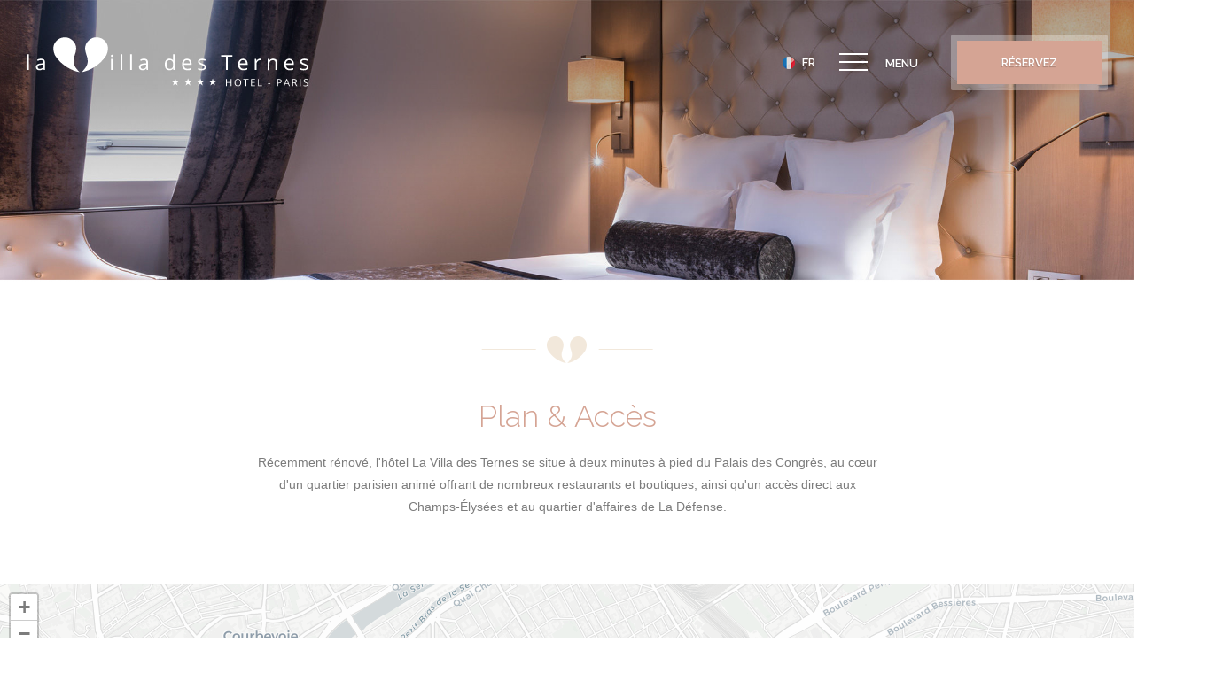

--- FILE ---
content_type: text/html; charset=utf-8
request_url: https://www.paris-hotel-ternes.com/fr/plan.html
body_size: 7152
content:
<!doctype html><html
lang="fr"><head><meta
charset="utf-8" /><style>:root{--4526492:url("/_img/banner.webp");--4536986:url("/_img/cta-left.webp");--4536987:url("/_novaimg/4536987-1399618_563_0_2717_2546_1100_1030.webp")}</style><script>
function class_wihp_ln_already_redir()
{var plugin=this;this.cookie_name='ln_already_redir';this.uri=window.location.pathname;this.query_string=window.location.search;this.browser_lang=navigator.language||navigator.userLanguage;this.ln='fr';this.front_ln='en';this.site_langs='en,fr,it,de,es,pt,zh-cn';this.site_langs_published='en,fr,it,de,es,pt,zh-cn';class_wihp_ln_already_redir.prototype.load=function()
{var flag_set_cookie=false;var flag_cookie_exist=this.cookie_exists(plugin.cookie_name);if(this.cookie_exists('novacms_cook'))
{console.log('first novacms_cook');return false;}
if(this.cookie_exists(plugin.cookie_name))
{if(this.uri!='/'||!this.is_empty(this.uri))
{console.log('cookie exists but still redirecting');}
else
{console.log('cookie exists but not redirecing');return;}}
if(this.uri!='/'||!this.is_empty(this.uri))
{if(this.uri!='/')
{this.set_cookie(this.cookie_name,1,365);console.log('setting cookie and running not redirecting tpl');return;}}
if(this.is_empty(this.browser_lang))
{flag_set_cookie=true;}
else
{this.browser_lang=this.browser_lang.substring(0,2);}
if(this.browser_lang==this.ln)
{flag_set_cookie=true;}
if(flag_set_cookie)
{this.set_cookie(this.cookie_name,1,365);console.log('setting cookie basedon a few things and not redirecing');return;}
this.set_cookie(this.cookie_name,1,365);var localized_url='/';var chosen_lang='';var flag_valid_lang=false;if(this.browser_lang!=this.front_ln)
{localized_url+=this.browser_lang+'/';chosen_lang=this.browser_lang;}
else if(!this.is_empty(this.ln)&&(this.browser_lang!=this.ln))
{localized_url+=this.ln;chosen_lang=this.ln;}
if(!this.is_empty(this.site_langs_published))
{if(this.site_langs_published.indexOf(chosen_lang)!=-1)
{flag_valid_lang=true;}
else
{}}
else if(this.site_langs.indexOf(chosen_lang)!=-1)
{flag_valid_lang=true;}
if(flag_valid_lang)
{if(this.query_string!='')
{localized_url+='?'+this.query_string;}
console.log('redirecting');window.location=localized_url;}
return;}
class_wihp_ln_already_redir.prototype.cookie_exists=function(cookie_name)
{var exists=false;var this_cookie=this.get_cookie(cookie_name);if(!this.is_empty(this_cookie))
{var exists=true}
return exists;}
class_wihp_ln_already_redir.prototype.is_empty=function(value)
{if(!value||typeof value==='undefined'||value==''||value==='0'||value===0||value==null||value=='NaN')
{return true;}
return false;}
class_wihp_ln_already_redir.prototype.set_cookie=function(cname,cvalue,exdays)
{var d=new Date();d.setTime(d.getTime()+(exdays*24*60*60*1000));var expires="expires="+d.toUTCString();document.cookie=cname+"="+cvalue+";"+expires+";path=/";}
class_wihp_ln_already_redir.prototype.get_cookie=function(cname)
{var name=cname+"=";var decodedCookie=decodeURIComponent(document.cookie);var ca=decodedCookie.split(';');for(var i=0;i<ca.length;i++){var c=ca[i];while(c.charAt(0)==' '){c=c.substring(1);}
if(c.indexOf(name)==0){return c.substring(name.length,c.length);}}
return"";}}
classwihplnalreadyredir=new class_wihp_ln_already_redir();classwihplnalreadyredir.load();</script> <link
rel="canonical" href="https://www.paris-hotel-ternes.com/fr/plan.html" /><meta
name="google-site-verification" content="wPOYrAhKtzGImE_HKsm2NTXqrSAe0dbQwNwMtNuzP3Y" /> <script type="text/javascript">
function pload(){var m=this;m.q=[];m.a=function(f){m.i(f)};m.i=function(f){m.q.push(f)};m.f=function(){var f;while(f=m.q.shift())f();m.r()};m.r=function(){m.i=function(f){f()};};}pnl=new pload();$$=pnl.a;pnla=new pload();$$$=pnla.a;</script> <title>Hôtel La Villa des Ternes Paris |Chambres d'hôtel à Paris | Situation</title><meta
name="description" content="Vous cherchez une chambre d'hôtel à Paris ? Consultez la carte pour découvrir l'emplacement de notre hôtel. Nous sommes idéalement situés en plein centre de Paris, le choix idéal aussi bien pour vos vacances que pour vos déplacements professionnels."/><meta
http-equiv="content-language" content="fr" /> <!--[if IE 8 ]><html
class="ie8"> <![endif]--><meta
content="yes" name="apple-mobile-web-app-capable" /><meta
name="viewport" content="initial-scale=1, width=device-width, user-scalable=yes" /><meta
name="apple-mobile-web-app-status-bar-style" content="white" /><link
rel="alternate" href="https://www.paris-hotel-ternes.com/map.html" hreflang="x-default" /><link
rel="alternate" href="https://www.paris-hotel-ternes.com/en/map.html" hreflang="en" /><link
rel="alternate" href="https://www.paris-hotel-ternes.com/fr/plan.html" hreflang="fr" /><link
rel="alternate" href="https://www.paris-hotel-ternes.com/it/cartina.html" hreflang="it" /><link
rel="alternate" href="https://www.paris-hotel-ternes.com/de/karte.html" hreflang="de" /><link
rel="alternate" href="https://www.paris-hotel-ternes.com/es/mapa.html" hreflang="es" /><link
rel="alternate" href="https://www.paris-hotel-ternes.com/pt/mapa.html" hreflang="pt" /><link
rel="alternate" href="https://www.paris-hotel-ternes.com/zh-cn/map.html" hreflang="zh-cn" /><link
rel="shortcut icon" href="/favicon.ico" /><link
rel="icon" href="/favicon.ico" /> <script type="text/javascript">
(function(){var d=document;var s=d.createElement('script');s.type='text/javascript';s.defer=true;s.src='/assets/scripts.js?v=7991005';(d.getElementsByTagName('head')[0]||d.getElementsByTagName('body')[0]).appendChild(s);})();</script>  <noscript> <iframe
src="//www.googletagmanager.com/ns.html?id=GTM-MG6X6ZG" height="0" width="0" style="display:none;visibility:hidden"></iframe> </noscript> <script>
(function(w,d,s,l,i){w[l]=w[l]||[];w[l].push({'gtm.start':new Date().getTime(),event:'gtm.js'});var f=d.getElementsByTagName(s)[0],j=d.createElement(s),dl=l!='dataLayer'?'&l='+l:'';j.async=true;j.src='//www.googletagmanager.com/gtm.js?id='+i+dl;f.parentNode.insertBefore(j,f);})(window,document,'script','dataLayer','GTM-MG6X6ZG');</script> <link rel="stylesheet" href="/assets/styles.css?v=799" /><!--[if lt IE 9]> <script src="/_js/z_load//html5shiv.js"></script> <![endif]--><link
href="https://fonts.googleapis.com/css?family=Raleway:300,600,700&display=swap" rel="stylesheet" /></head><body
id="map" class="fr" onLoad="window._pulsarDocLoad=true"> <header
id="header" class="header-main"><div
class="gradient-header" data-aos="fade" data-aos-offset="0" data-aos-duration="500" data-aos-delay="0"></div><div
class="wrapper"> <a
class="logo" href="https://www.paris-hotel-ternes.com/fr/"> <img
class="logo-desktop" src="/_img/logo-desktop.svg" alt="Hôtel La Villa des Ternes" data-aos="fade-right" data-aos-offset="0" data-aos-duration="500" data-aos-delay="0"> <img
class="logo-mobile" src="/_img/logo-mobile.svg" alt="Hôtel La Villa des Ternes"> </a><ul
class="header-links rt" data-aos="fade-left" data-aos-offset="0" data-aos-duration="500" data-aos-delay="0"><li><a
id="language_btn" class="lang-btn" href="javascript:void(0)">fr</a></li><li> <a
href="#" class="btn btn-hamburger btn-nav"><div
class="inner"><div
class="hamburger-wrap"> <span></span> <span></span> <span></span></div></div> <span>MENU</span> </a></li><li><a
href="https://reservations.verticalbooking.com/premium/index_pacchetti_2.html?id_albergo=9260&dc=3&lingua_int=fra&id_stile=16571&id_prodotto_sel=76" target="_blank" class="btn btn-book alt" novaref=4712587 novatype=txt data-global="1"   ></a></li><li><li> <a
href="https://reservations.verticalbooking.com/premium/?id_stile=16571&headvar=ok&lingua_int=fra&graph_be=&id_affiliazione=&tappa_1_id_albergo=9260&id_albergo=9260&dc=3" target="_blank" class="btn btn-book" novaref=4526113 novatype=txt data-global="1"   >RÉSERVEZ</a></li></ul></div> </header><div
class="second-header"><div
class="wrapper"> <a
class="logo" href="https://www.paris-hotel-ternes.com/fr/"> <img
class="logo-desktop" src="/_img/logo-desktop.svg" alt="Hôtel La Villa des Ternes"> </a><ul
class="header-links rt" data-aos="fade-right" data-aos-offset="0" data-aos-duration="500" data-aos-delay="0"><li><a
id="language_btn" class="lang-btn" href="javascript:void(0)">fr</a></li><li> <a
href="#" class="btn btn-hamburger btn-nav"><div
class="inner"><div
class="hamburger-wrap"> <span></span> <span></span> <span></span></div></div> <span>MENU</span> </a></li><li><a
href="https://reservations.verticalbooking.com/premium/index_pacchetti_2.html?id_albergo=9260&dc=3&lingua_int=fra&id_stile=16571&id_prodotto_sel=76" target="_blank" class="btn btn-book alt" novaref=4712587 novatype=txt data-global="1"   ></a></li><li><li> <a
href="https://reservations.verticalbooking.com/premium/?id_stile=16571&headvar=ok&lingua_int=fra&graph_be=&id_affiliazione=&tappa_1_id_albergo=9260&id_albergo=9260&dc=3" target="_blank" class="btn btn-book" novaref=4526113 novatype=txt data-global="1"   >RÉSERVEZ</a></li></ul></div></div><div
class="sidebar-nav"><div
class="inner"> <a
href="javascript:void(0)" class="sidebar-nav-close"><span
class="icon-close"></span></a><ul
class="menu"><li> <a
class="rooms" href="/fr/rooms.html" novaref=4526114 novatype=txt data-global="1"   >Chambres</a></li><li> <a
class="offers" href="/fr/offers.html" novaref=4526116 novatype=txt data-global="1"   >Offres spéciales</a></li><li> <a
class="hotel" href="/fr/hotel.html" novaref=4526115 novatype=txt data-global="1"   >L'hôtel</a></li><li> <a
class="events" href="/fr/groups-and-events.html" novaref=5004260 novatype=txt data-global="1"   >Groupes et événements</a></li><li> <a
class="gallery" href="/fr/gallery.html" novaref=4526117 novatype=txt data-global="1"   >Photos</a></li><li> <a
class="map" href="/fr/map.html" novaref=4526118 novatype=txt data-global="1"   >Plan & Accès</a></li><li> <a
class="contact" href="mailto:info@hotelternes.com" novaref=4526119 novatype=txt data-global="1"   >Contact</a></li><li> <a
class="disclaimer" href="/fr/conditions-d-utilisation.html" novaref=5328543 novatype=txt data-global="1"   >Mentions légales</a></li></ul> <a
style="border-color: transparent;" href="https://reservations.verticalbooking.com/premium/?id_stile=16571&headvar=ok&lingua_int=fra&graph_be=&id_affiliazione=&tappa_1_id_albergo=9260&id_albergo=9260&dc=3" target="_blank" class="btn btn-nofloat" novaref=4526113 novatype=txt data-global="1"   >RÉSERVEZ</a> <a
style="margin-top: 5px; border-color: transparent;" href="https://reservations.verticalbooking.com/premium/index_pacchetti_2.html?id_albergo=9260&dc=3&lingua_int=fra&id_stile=16571&id_prodotto_sel=76" target="_blank" class="btn btn-nofloat alt" novaref=4712587 novatype=txt data-global="1"   ></a></div></div><div
class="container page-banner small"  data-aos="fade" data-aos-offset="0" data-aos-duration="500" data-aos-delay="0"> <img
novaref="4526492" novatype="img" alt="Hotel Villa des Ternes Paris"  class="img-fit" src="/_img/banner.jpg" width="2200" height="506"></div> <section
class="main container"><div
class="wrapper wrapper-padding visible" data-aos="slide-up" data-aos-offset="0" data-aos-duration="500" data-aos-delay="300"><div
class="post post-title nomargin"><h1 class="page-title centered"   novaref=4526484 novatype=txt>Plan & Accès</h1><div
class="p-wrap"><p
class="centered"   novaref=4526485 novatype=txt>Récemment rénové, l'hôtel La Villa des Ternes se situe à deux minutes à pied du Palais des Congrès, au cœur d'un quartier parisien animé offrant de nombreux restaurants et boutiques, ainsi qu'un accès direct aux Champs-Élysées et au quartier d'affaires de La Défense.</p></div><div
class="nova_editablelisting" novamasterid="4526972" novamastertitle=""></div><a
target="_blank" class="btn btn-nofloat"   novaref=4526974 novatype=txt></a></div></div> </section> <section
class="container" data-aos="slide-up" data-aos-offset="0" data-aos-duration="500" data-aos-delay="0"><div
id="leafletmap"></div> </section> <section
class="container"><div
class="wrapper wrapper-padding"><div
class="nova_editablelisting" novamasterid="4526207" novamastertitle=""></div><article
class="post post-map"><div
class="post-left"><h2   novaref=4526505 novatype=txt>En voiture</h2></div><div
class="post-right"><div
class="p-wrap"><p
class="editablelinks" novaref=4526506 novatype=multi><b>Sortie périphérique :</b></p><p
class="editablelinks" novaref=4526506 novatype=multi>Porte Maillot ou Porte des Ternes</p><p
class="editablelinks" novaref=4526506 novatype=multi>Parking INDIGO (à 50 mètres de l’hôtel) - 9 Rue Waldeck-Rousseau, 75017 Paris</p></div></div> </article> <article
class="post post-map"><div
class="post-left"><h2   novaref=4526502 novatype=txt>En métro / bus</h2></div><div
class="post-right"><div
class="p-wrap"><p
class="editablelinks" novaref=4526503 novatype=multi><b>Métro ligne 1 ou RER Ligne C :</b></p><p
class="editablelinks" novaref=4526503 novatype=multi>Porte Maillot (300 mètres)</p><p
class="editablelinks" novaref=4526503 novatype=multi><b>Bus PC et 43 :</b></p><p
class="editablelinks" novaref=4526503 novatype=multi>Général Koening (100 m) www.ratp.fr</p></div></div> </article> <article
class="post post-map"><div
class="post-left"><h2   novaref=4526499 novatype=txt>Depuis les gares</h2></div><div
class="post-right"><div
class="p-wrap"><p
class="editablelinks" novaref=4526500 novatype=multi><b>Depuis la Gare du Nord :</b></p><p
class="editablelinks" novaref=4526500 novatype=multi>Métro ligne 4 jusqu’à Châtelet,</p><p
class="editablelinks" novaref=4526500 novatype=multi>Métro ligne 1 jusqu’à Porte Maillot</p><p
class="editablelinks" novaref=4526500 novatype=multi><b>Depuis la Gare de Lyon :</b></p><p
class="editablelinks" novaref=4526500 novatype=multi>Métro ligne 1 jusqu’à Porte Maillot</p><p
class="editablelinks" novaref=4526500 novatype=multi><b>Depuis la Gare Montparnasse :</b></p><p
class="editablelinks" novaref=4526500 novatype=multi>Métro ligne 12 jusqu’à Concorde,</p><p
class="editablelinks" novaref=4526500 novatype=multi>Métro ligne 1 jusqu’à Porte Maillot</p><p
class="editablelinks" novaref=4526500 novatype=multi><b>Depuis la Gare de l’Est :</b></p><p
class="editablelinks" novaref=4526500 novatype=multi>Métro ligne 4 jusqu’à Châtelet,</p><p
class="editablelinks" novaref=4526500 novatype=multi>Métro ligne 1 jusqu’à Porte Maillot</p></div></div> </article> <article
class="post post-map"><div
class="post-left"><h2   novaref=4526496 novatype=txt>Depuis les aéroports</h2></div><div
class="post-right"><div
class="p-wrap"><p
class="editablelinks" novaref=4526497 novatype=multi><b>Arrêt  Le Bus Direct pour l’aéroport Charles de Gaulle :</b></p><p
class="editablelinks" novaref=4526497 novatype=multi>Place de la Porte Maillot (300 m)</p><p
class="editablelinks" novaref=4526497 novatype=multi><b>Depuis Roissy-Charles de Gaulle :</b></p><p
class="editablelinks" novaref=4526497 novatype=multi>RER B jusqu’à Châtelet-Les Halles,</p><p
class="editablelinks" novaref=4526497 novatype=multi>Métro ligne 1 jusqu’à Porte Maillot</p><p
class="editablelinks" novaref=4526497 novatype=multi><b>Depuis Orly :</b></p><p
class="editablelinks" novaref=4526497 novatype=multi>Orlyval jusqu’à Antony,</p><p
class="editablelinks" novaref=4526497 novatype=multi>RER B jusqu’à Châtelet Les Halles,</p><p
class="editablelinks" novaref=4526497 novatype=multi>Métro ligne 1 jusqu’à Porte Maillot</p></div></div> </article></div> </section> <section
class="container container-cta"> <article
class="container-column lt" data-aos="fade-right" data-aos-offset="0" data-aos-duration="500" data-aos-delay="0"> <img
novaref="4536986" novatype="img" alt="image"  class="img-fit" src="/_img/cta-left.jpg" width="1100" height="1030"><div
class="overlay"></div><div
class="inner"><h3 class="centered"   novaref=4526509 novatype=txt>Réservez sur notre site officiel et bénéficiez du meilleur tarif garanti.</h3> <span
class="btn btn-nofloat"   novaref=4527017 novatype=txt>Réservez </span></div><div
class="nova_editablelisting" novamasterid="4526507" novamastertitle=""></div><a
target="_blank" class="cms-editable" href="https://reservations.verticalbooking.com/premium/?id_stile=16571&headvar=ok&lingua_int=fra&graph_be=&id_affiliazione=&tappa_1_id_albergo=9260&id_albergo=9260&dc=3&065027.1576164043-1602183149.1576164043"  novaref=4526510 novatype=txt>RÉSERVEZ</a> </article> <article
class="container-column rt" data-aos="fade-left" data-aos-offset="0" data-aos-duration="500" data-aos-delay="0"> <img
novaref="4536987" novatype="img" alt="image"  class="img-fit" src="/_novaimg/4536987-1399618_563_0_2717_2546_1100_1030.jpg" width="1100" height="1030"><div
class="inner"><h3 class="centered"   novaref=4527018 novatype=txt>Nos chambres</h3></div><div
class="overlay"></div><div
class="nova_editablelisting" novamasterid="4527015" novamastertitle=""></div><a
class="cms-editable" href="/fr/rooms.html"  novaref=4527019 novatype=txt></a> </article> </section> <footer
class="footer-main"> <section
class="footer-top"><div
class="wrapper"> <article
class="footer-column centered"> <img
alt="image"  class="footer-logo" src="/_img/logo-footer.png" width="315" height="41"><ul
class="footer-links footer-address"><li><span
novaref=4526137 novatype=txt data-global="1"   >97 Avenue des Ternes</span> <span
novaref=4526138 novatype=txt data-global="1"   >75017, Paris - France</span></li><li>Tél : <span
novaref=4526139 data-global="1" novatype=txt novaint=1>+33 1 53 81 94 94</span></li><li
class="divider">|</li><li><a
href="/fr/contact.html" novaref=4526140 data-global="1" novatype=txt novaint=1>info@hotelternes.com</a></li><li> <a
id="language_btn" class="lang-btn" href="javascript:void(0)">Changer la langue</a>  <script type="text/javascript">
$$$(function(){$('#languages').dialog({bgiframe:true,modal:true,autoOpen:false,width:400,height:"auto"});$('.lang-btn').click(function(event){event.preventDefault();$('#languages').dialog('open');$('.sidebar-navigation').removeClass('open');$('.page').removeClass('open');});});</script> <div
id="languages" class="hideonload"><div
id="pulsarflaglist"><ul
id="flag_menu"><li><a
class="big_flag_en" href="/en/map.html">English</a></li><li><a
class="big_flag_fr" href="/fr/plan.html">Français</a></li><li><a
class="big_flag_it" href="/it/cartina.html">Italiano</a></li><li><a
class="big_flag_de" href="/de/karte.html">Deutsch</a></li><li><a
class="big_flag_es" href="/es/mapa.html">Español</a></li><li><a
class="big_flag_pt" href="/pt/mapa.html">Português</a></li><li><a
class="big_flag_zh-cn" href="/zh-cn/map.html">中文(简体)</a></li></ul></div></div></li></ul><ul
class="social"><li> <a
href="/fr/share.html" id="sharethis" class="sharethis"> <span
class="icon-share"></span> </a></li><li> <a
href="https://www.facebook.com/VilladesTernes" target="_blank"> <span
class="icon-facebook"></span> </a></li><li> <a
href="https://www.instagram.com/la_villa_des_ternes/" target="_blank"> <span
class="icon-instagram"></span> </a></li></ul> <a
href="https://reservations.verticalbooking.com/premium/?id_stile=16571&headvar=ok&lingua_int=fra&graph_be=&id_affiliazione=&tappa_1_id_albergo=9260&id_albergo=9260&dc=3" target="_blank" class="btn btn-nofloat" novaref=4526141 novatype=txt data-global="1"   >Réservez</a> </article></div> </section> <section
class="footer-bottom"><div
class="wrapper"><ul
class="footer-links secondary"><li
novaref=4526143 novatype=txt data-global="1"   >Hôtel Villa des Ternes</li><li
class="divider">|</li><li> <a
href="/fr/terms-of-service.html">Mentions Légales</a></li><li
class="divider">|</li><li> <a
href="/fr/privacy-policy.html">Politique de confidentialité</a></li></ul></div> </section> </footer><div
class="sidebar-overlay"></div><div
id="sidebar-navigation" class="sidebar-navigation"> <nav><ul
id="sidebar-menu" class="sidebar-menu"><li> <a
class="home" href="https://www.paris-hotel-ternes.com/fr/">Accueil</a></li><li> <a
class="rooms" href="/fr/rooms.html" novaref=4526114 novatype=txt data-global="1"   >Chambres</a></li><li> <a
class="offers" href="/fr/offers.html" novaref=4526116 novatype=txt data-global="1"   >Offres spéciales</a></li><li> <a
class="hotel" href="/fr/hotel.html" novaref=4526115 novatype=txt data-global="1"   >L'hôtel</a></li><li> <a
class="events" href="/fr/groups-and-events.html" novaref=5004260 novatype=txt data-global="1"   >Groupes et événements</a></li><li> <a
class="gallery" href="/fr/gallery.html" novaref=4526117 novatype=txt data-global="1"   >Photos</a></li><li> <a
class="map" href="/fr/map.html" novaref=4526118 novatype=txt data-global="1"   >Plan & Accès</a></li><li> <a
class="contact" href="mailto:info@hotelternes.com" novaref=4526119 novatype=txt data-global="1"   >Contact</a></li><li> <a
class="disclaimer" href="/fr/conditions-d-utilisation.html" novaref=5328543 novatype=txt data-global="1"   >Mentions légales</a></li></ul> </nav> <a
href="https://reservations.verticalbooking.com/premium/?id_stile=16571&headvar=ok&lingua_int=fra&graph_be=&id_affiliazione=&tappa_1_id_albergo=9260&id_albergo=9260&dc=3" target="_blank" class="sidebar-btn booklink" style="margin-bottom: 10px;">RÉSERVER</a> <a
href="https://reservations.verticalbooking.com/premium/index_pacchetti_2.html?id_albergo=9260&dc=3&lingua_int=fra&id_stile=16571&id_prodotto_sel=76" target="_blank" class="sidebar-btn booklink" novaref=4712587 novatype=txt data-global="1"   ></a></div><div
class="menu-btn"><div
class="menu-icon"> <span></span> <span></span> <span></span></div></div><div
class="footer-bar-mobile hide-desktop"> <a
href="https://reservations.verticalbooking.com/premium/?id_stile=16571&headvar=ok&lingua_int=fra&graph_be=&id_affiliazione=&tappa_1_id_albergo=9260&id_albergo=9260&dc=3" class="btn btn-footer-bar booklink">RÉSERVER</a></div> <section
class="container map-settings hideonload showoncmsload"><div
class="wrapper"><div
class="map-default"><div
id="default-lat" class="point-info default-lat" novaref=5606341 data-global="1" novatype=txt novaint=1>48.88040908086943</div><div
id="default-lng" class="point-info default-lng" novaref=5606342 data-global="1" novatype=txt novaint=1>2.2858541677867947</div><div
id="default-zoom" class="point-info default-zoom" novaref=5606343 data-global="1" novatype=txt novaint=1>14</div></div> <article
id="((XXX))" class="map-points"><div
class="point-info point-lat" novaref=5606344 data-global="1" novatype=txt novaint=1>48.88040908086943</div><div
class="point-info point-lon" novaref=5606345 data-global="1" novatype=txt novaint=1>2.2858541677867947</div><div
class="point-info point-zoom" novaref=5606346 data-global="1" novatype=txt novaint=1>16</div><div
class="point-info point-icon" novaref=5606347 data-global="1" novatype=txt novaint=1>hotel</div><div
class="point-info point-type" novaref=5606348 data-global="1" novatype=txt novaint=1>0</div><ul
class="point-info map-address"><li
class="point-name" novaref=5606349 data-global="1" novatype=txt novaint=1>Villa des Ternes Hôtel</li><li
class="point-address" novaref=5606350 data-global="1" novatype=txt novaint=1>97 Avenue des Ternes - 75017, Paris - France</li><li
class="point-phone" novaref=5606351 data-global="1" novatype=txt novaint=1>+33 1 53 81 94 94</li><li
class="point-email" novaref=5606352 data-global="1" novatype=txt novaint=1>info@hotelternes.com</li><li
class="point-button"> <a
class="btn btn-primary" editablelink="yes" novaref=5606353 novatype=txt data-global="1"   ></a></li></ul> </article></div> </section> <script>
$$(function(){const map_point=document.querySelectorAll("article.map-points");let points=[];let layers=[];let initialLat=document.getElementById("default-lat").textContent;let initialLng=document.getElementById("default-lng").textContent;let initialZoom=document.getElementById("default-zoom").textContent;map_point.forEach(function(item,index){let point_info=item.getElementsByClassName("point-info");let point_list=Array.from(point_info);let point_lat=point_list[0].textContent;let point_long=point_list[1].textContent;let point_zoom=point_list[2].textContent;let point_icon=point_list[3].textContent;let point_type=point_list[4].textContent;let point_address=point_list[5];points[index]=[point_lat,point_long,point_zoom,point_icon,point_type,point_address];});const parisLat=48.8574104;const parisLng=2.352774;let zoomDefault=initialZoom?initialZoom:14;let latDefault=initialLat?initialLat:parisLat;let lngDefault=initialLng?initialLng:parisLng;let main_layer=new L.FeatureGroup();const streetLayer=L.tileLayer("https://cartodb-basemaps-{s}.global.ssl.fastly.net/rastertiles/light_all/{z}/{x}/{y}"+(L.Browser.retina?"@2x.png":".png"),{attribution:'&copy; <a href="http://www.openstreetmap.org/copyright">OpenStreetMap</a>',subdomains:"abcd",maxZoom:20,minZoom:2,});const map=L.map("leafletmap",{center:[latDefault,lngDefault],zoom:zoomDefault,layers:[streetLayer],zoomControl:true,scrollWheelZoom:false,});const hotelIcon=L.icon({iconUrl:"/_img/hotel-pin.png",iconSize:[40,53],iconAnchor:[20,53],popupAnchor:[0,-53],});const attractionIcon=L.icon({iconUrl:"/_img/attraction-pin.png",iconSize:[30,39],iconAnchor:[20,39],popupAnchor:[0,-39],});const popupOptions={maxWidth:"250",className:"popup",};for(let i=0;i<points.length;i++){const[lat,lng,zoom,icon_img,type,address]=points[i];if(icon_img==="hotel"){icon=hotelIcon;}else{icon=attractionIcon;}
marker=new L.marker([lat,lng],{icon:icon}).bindPopup(address,popupOptions);marker.addEventListener("click",(e)=>{map.setView(e.target.getLatLng(),zoom);});main_layer.addLayer(marker).addTo(map);}});</script>  <input
type="hidden" id="site_id" value="182734"> <input
type="hidden" id="synx_dateformat" value="dd-mm-yyyy"> <input
type="hidden" id="synx_idln" value="3"> <input
type="hidden" id="synx_idhotel" value="0"> <input
type="hidden" id="synx_idchain" value="12218"> <input
type="hidden" id="synx_template" value=""> <input
type="hidden" id="synx_shell" value=""> <input
type="hidden" id="synxis_additiveformparams" value=""> <input
type="hidden" id="general_idln" value="2"> <input
type="hidden" id="general_ln" value="fr"> <input
type="hidden" id="front_ln" value="en"> <input
type="hidden" id="site_langs" value="en,fr,it,de,es,pt,zh-cn"> <input
type="hidden" id="site_langs_published" value="en,fr,it,de,es,pt,zh-cn"> <input
type="hidden" id="availpro_hotel" value=""> <input
type="hidden" id="availpro_engine" value=""> <input
type="hidden" id="usecdn" value=""> <input
type="hidden" id="analytics_ecommerce" value=""> <input
type="hidden" id="page_id" value="1931"> <input
type="hidden" id="page_filename" value="map.html"> <input
type="hidden" id="baseurlwithln" value="paris-hotel-ternes.com/fr/"> <input
type="hidden" id="current_page_url" value="http://paris-hotel-ternes.com/fr/map.html"> <input
type="hidden" id="flag_cms_active" value="0"> <input
type="hidden" id="flag_using_webp" value="0"> <input
type="hidden" id="flag_using_hd_gallery" value="0"> <a
href="javascript:void(0)" title="novaadmin" onClick="novacmsadm.loadjsadm();" pulsarln="2" novaid="182734" class="novaadmin" style="display:none"></a>  <script async src="https://www.googletagmanager.com/gtag/js?id=AW-1053266505"></script> <script>
window.dataLayer=window.dataLayer||[];function gtag(){dataLayer.push(arguments);}
gtag('js',new Date());gtag('config','AW-1053266505');</script> <script>
(function(w,d,t,r,u){var f,n,i;w[u]=w[u]||[],f=function(){var o={ti:"56005516"};o.q=w[u],w[u]=new UET(o),w[u].push("pageLoad")},n=d.createElement(t),n.src=r,n.async=1,n.onload=n.onreadystatechange=function(){var s=this.readyState;s&&s!=="loaded"&&s!=="complete"||(f(),n.onload=n.onreadystatechange=null)},i=d.getElementsByTagName(t)[0],i.parentNode.insertBefore(n,i)})(window,document,"script","//bat.bing.com/bat.js","uetq");</script> <script type="text/javascript">
nova_post2js=[];</script><script type="text/javascript">
function getbyclass(a){if(document.getElementsByClassName){return document.getElementsByClassName(a)}else{var b=[];var c=document.body.getElementsByTagName("*");var d=c.length;for(var e=0;e<d;e++){try{var f=c[e].className||c[e].getAttribute("class")||"no";if(f.indexOf(a)>-1){b.push(c[e])}}catch(g){}}return b}}var tohide=getbyclass("hideonload");for(var i=0,l=tohide.length;i<l;i++){tohide[i].style.display="none"}</script></body></html>

--- FILE ---
content_type: text/css
request_url: https://www.paris-hotel-ternes.com/assets/styles.css?v=799
body_size: 22007
content:
.leaflet-pane,.leaflet-tile,.leaflet-marker-icon,.leaflet-marker-shadow,.leaflet-tile-container,.leaflet-pane>svg,.leaflet-pane>canvas,.leaflet-zoom-box,.leaflet-image-layer,.leaflet-layer{position:absolute;left:0;top:0}.leaflet-container{overflow:hidden}.leaflet-tile,.leaflet-marker-icon,.leaflet-marker-shadow{-webkit-user-select:none;-moz-user-select:none;user-select:none;-webkit-user-drag:none}.leaflet-tile::selection{background:0 0}.leaflet-safari .leaflet-tile{image-rendering:-webkit-optimize-contrast}.leaflet-safari .leaflet-tile-container{width:1600px;height:1600px;-webkit-transform-origin:0 0}.leaflet-marker-icon,.leaflet-marker-shadow{display:block}.leaflet-container .leaflet-overlay-pane svg{max-width:none !important;max-height:none !important}.leaflet-container .leaflet-marker-pane img,.leaflet-container .leaflet-shadow-pane img,.leaflet-container .leaflet-tile-pane img,.leaflet-container img.leaflet-image-layer,.leaflet-container .leaflet-tile{max-width:none !important;max-height:none !important;width:auto;padding:0}.leaflet-container img.leaflet-tile{mix-blend-mode:plus-lighter}.leaflet-container.leaflet-touch-zoom{-ms-touch-action:pan-x pan-y;touch-action:pan-x pan-y}.leaflet-container.leaflet-touch-drag{-ms-touch-action:pinch-zoom;touch-action:none;touch-action:pinch-zoom}.leaflet-container.leaflet-touch-drag.leaflet-touch-zoom{-ms-touch-action:none;touch-action:none}.leaflet-container{-webkit-tap-highlight-color:transparent}.leaflet-container a{-webkit-tap-highlight-color:rgba(51,181,229,.4)}.leaflet-tile{filter:inherit;visibility:hidden}.leaflet-tile-loaded{visibility:inherit}.leaflet-zoom-box{width:0;height:0;-moz-box-sizing:border-box;box-sizing:border-box;z-index:800}.leaflet-overlay-pane svg{-moz-user-select:none}.leaflet-pane{z-index:400}.leaflet-tile-pane{z-index:200}.leaflet-overlay-pane{z-index:400}.leaflet-shadow-pane{z-index:500}.leaflet-marker-pane{z-index:600}.leaflet-tooltip-pane{z-index:650}.leaflet-popup-pane{z-index:700}.leaflet-map-pane canvas{z-index:100}.leaflet-map-pane svg{z-index:200}.leaflet-vml-shape{width:1px;height:1px}.lvml{behavior:url(#default#VML);display:inline-block;position:absolute}.leaflet-control{position:relative;z-index:800;pointer-events:visiblePainted;pointer-events:auto}.leaflet-top,.leaflet-bottom{position:absolute;z-index:1000;pointer-events:none}.leaflet-top{top:0}.leaflet-right{right:0}.leaflet-bottom{bottom:0}.leaflet-left{left:0}.leaflet-control{float:left;clear:both}.leaflet-right .leaflet-control{float:right}.leaflet-top .leaflet-control{margin-top:10px}.leaflet-bottom .leaflet-control{margin-bottom:10px}.leaflet-left .leaflet-control{margin-left:10px}.leaflet-right .leaflet-control{margin-right:10px}.leaflet-fade-anim .leaflet-popup{opacity:0;-webkit-transition:opacity .2s linear;-moz-transition:opacity .2s linear;transition:opacity .2s linear}.leaflet-fade-anim .leaflet-map-pane .leaflet-popup{opacity:1}.leaflet-zoom-animated{-webkit-transform-origin:0 0;-ms-transform-origin:0 0;transform-origin:0 0}svg.leaflet-zoom-animated{will-change:transform}.leaflet-zoom-anim .leaflet-zoom-animated{-webkit-transition:-webkit-transform .25s cubic-bezier(0,0,.25,1);-moz-transition:-moz-transform .25s cubic-bezier(0,0,.25,1);transition:transform .25s cubic-bezier(0,0,.25,1)}.leaflet-zoom-anim .leaflet-tile,.leaflet-pan-anim .leaflet-tile{-webkit-transition:none;-moz-transition:none;transition:none}.leaflet-zoom-anim .leaflet-zoom-hide{visibility:hidden}.leaflet-interactive{cursor:pointer}.leaflet-grab{cursor:-webkit-grab;cursor:-moz-grab;cursor:grab}.leaflet-crosshair,.leaflet-crosshair .leaflet-interactive{cursor:crosshair}.leaflet-popup-pane,.leaflet-control{cursor:auto}.leaflet-dragging .leaflet-grab,.leaflet-dragging .leaflet-grab .leaflet-interactive,.leaflet-dragging .leaflet-marker-draggable{cursor:move;cursor:-webkit-grabbing;cursor:-moz-grabbing;cursor:grabbing}.leaflet-marker-icon,.leaflet-marker-shadow,.leaflet-image-layer,.leaflet-pane>svg path,.leaflet-tile-container{pointer-events:none}.leaflet-marker-icon.leaflet-interactive,.leaflet-image-layer.leaflet-interactive,.leaflet-pane>svg path.leaflet-interactive,svg.leaflet-image-layer.leaflet-interactive path{pointer-events:visiblePainted;pointer-events:auto}.leaflet-container{background:#ddd;outline-offset:1px}.leaflet-container a{color:#0078a8}.leaflet-zoom-box{border:2px dotted #38f;background:rgba(255,255,255,.5)}.leaflet-container{font-family:"Helvetica Neue",Arial,Helvetica,sans-serif;font-size:12px;font-size:.75rem;line-height:1.5}.leaflet-bar{box-shadow:0 1px 5px rgba(0,0,0,.65);border-radius:4px}.leaflet-bar a{background-color:#fff;border-bottom:1px solid #ccc;width:26px;height:26px;line-height:26px;display:block;text-align:center;text-decoration:none;color:#000}.leaflet-bar a,.leaflet-control-layers-toggle{background-position:50% 50%;background-repeat:no-repeat;display:block}.leaflet-bar a:hover,.leaflet-bar a:focus{background-color:#f4f4f4}.leaflet-bar a:first-child{border-top-left-radius:4px;border-top-right-radius:4px}.leaflet-bar a:last-child{border-bottom-left-radius:4px;border-bottom-right-radius:4px;border-bottom:none}.leaflet-bar a.leaflet-disabled{cursor:default;background-color:#f4f4f4;color:#bbb}.leaflet-touch .leaflet-bar a{width:30px;height:30px;line-height:30px}.leaflet-touch .leaflet-bar a:first-child{border-top-left-radius:2px;border-top-right-radius:2px}.leaflet-touch .leaflet-bar a:last-child{border-bottom-left-radius:2px;border-bottom-right-radius:2px}.leaflet-control-zoom-in,.leaflet-control-zoom-out{font:bold 18px 'Lucida Console',Monaco,monospace;text-indent:1px}.leaflet-touch .leaflet-control-zoom-in,.leaflet-touch .leaflet-control-zoom-out{font-size:22px}.leaflet-control-layers{box-shadow:0 1px 5px rgba(0,0,0,.4);background:#fff;border-radius:5px}.leaflet-control-layers-toggle{background-image:url(images/layers.png);width:36px;height:36px}.leaflet-retina .leaflet-control-layers-toggle{background-image:url(images/layers-2x.png);background-size:26px 26px}.leaflet-touch .leaflet-control-layers-toggle{width:44px;height:44px}.leaflet-control-layers .leaflet-control-layers-list,.leaflet-control-layers-expanded .leaflet-control-layers-toggle{display:none}.leaflet-control-layers-expanded .leaflet-control-layers-list{display:block;position:relative}.leaflet-control-layers-expanded{padding:6px 10px 6px 6px;color:#333;background:#fff}.leaflet-control-layers-scrollbar{overflow-y:scroll;overflow-x:hidden;padding-right:5px}.leaflet-control-layers-selector{margin-top:2px;position:relative;top:1px}.leaflet-control-layers label{display:block;font-size:13px;font-size:1.08333em}.leaflet-control-layers-separator{height:0;border-top:1px solid #ddd;margin:5px -10px 5px -6px}.leaflet-default-icon-path{background-image:url(images/marker-icon.png)}.leaflet-container .leaflet-control-attribution{background:#fff;background:rgba(255,255,255,.8);margin:0}.leaflet-control-attribution,.leaflet-control-scale-line{padding:0 5px;color:#333;line-height:1.4}.leaflet-control-attribution a{text-decoration:none}.leaflet-control-attribution a:hover,.leaflet-control-attribution a:focus{text-decoration:underline}.leaflet-attribution-flag{display:inline !important;vertical-align:baseline !important;width:1em;height:.6669em}.leaflet-left .leaflet-control-scale{margin-left:5px}.leaflet-bottom .leaflet-control-scale{margin-bottom:5px}.leaflet-control-scale-line{border:2px solid #777;border-top:none;line-height:1.1;padding:2px 5px 1px;white-space:nowrap;-moz-box-sizing:border-box;box-sizing:border-box;background:rgba(255,255,255,.8);text-shadow:1px 1px #fff}.leaflet-control-scale-line:not(:first-child){border-top:2px solid #777;border-bottom:none;margin-top:-2px}.leaflet-control-scale-line:not(:first-child):not(:last-child){border-bottom:2px solid #777}.leaflet-touch .leaflet-control-attribution,.leaflet-touch .leaflet-control-layers,.leaflet-touch .leaflet-bar{box-shadow:none}.leaflet-touch .leaflet-control-layers,.leaflet-touch .leaflet-bar{border:2px solid rgba(0,0,0,.2);background-clip:padding-box}.leaflet-popup{position:absolute;text-align:center;margin-bottom:20px}.leaflet-popup-content-wrapper{padding:1px;text-align:left;border-radius:12px}.leaflet-popup-content{margin:13px 24px 13px 20px;line-height:1.3;font-size:13px;font-size:1.08333em;min-height:1px}.leaflet-popup-content p{margin:17px 0;margin:1.3em 0}.leaflet-popup-tip-container{width:40px;height:20px;position:absolute;left:50%;margin-top:-1px;margin-left:-20px;overflow:hidden;pointer-events:none}.leaflet-popup-tip{width:17px;height:17px;padding:1px;margin:-10px auto 0;pointer-events:auto;-webkit-transform:rotate(45deg);-moz-transform:rotate(45deg);-ms-transform:rotate(45deg);transform:rotate(45deg)}.leaflet-popup-content-wrapper,.leaflet-popup-tip{background:#fff;color:#333;box-shadow:0 3px 14px rgba(0,0,0,.4)}.leaflet-container a.leaflet-popup-close-button{position:absolute;top:0;right:0;border:none;text-align:center;width:24px;height:24px;font:16px/24px Tahoma,Verdana,sans-serif;color:#757575;text-decoration:none;background:0 0}.leaflet-container a.leaflet-popup-close-button:hover,.leaflet-container a.leaflet-popup-close-button:focus{color:#585858}.leaflet-popup-scrolled{overflow:auto}.leaflet-oldie .leaflet-popup-content-wrapper{-ms-zoom:1}.leaflet-oldie .leaflet-popup-tip{width:24px;margin:0 auto;-ms-filter:"progid:DXImageTransform.Microsoft.Matrix(M11=0.70710678, M12=0.70710678, M21=-0.70710678, M22=0.70710678)";filter:progid:DXImageTransform.Microsoft.Matrix(M11=0.70710678, M12=0.70710678, M21=-0.70710678, M22=0.70710678)}.leaflet-oldie .leaflet-control-zoom,.leaflet-oldie .leaflet-control-layers,.leaflet-oldie .leaflet-popup-content-wrapper,.leaflet-oldie .leaflet-popup-tip{border:1px solid #999}.leaflet-div-icon{background:#fff;border:1px solid #666}.leaflet-tooltip{position:absolute;padding:6px;background-color:#fff;border:1px solid #fff;border-radius:3px;color:#222;white-space:nowrap;-webkit-user-select:none;-moz-user-select:none;-ms-user-select:none;user-select:none;pointer-events:none;box-shadow:0 1px 3px rgba(0,0,0,.4)}.leaflet-tooltip.leaflet-interactive{cursor:pointer;pointer-events:auto}.leaflet-tooltip-top:before,.leaflet-tooltip-bottom:before,.leaflet-tooltip-left:before,.leaflet-tooltip-right:before{position:absolute;pointer-events:none;border:6px solid transparent;background:0 0;content:""}.leaflet-tooltip-bottom{margin-top:6px}.leaflet-tooltip-top{margin-top:-6px}.leaflet-tooltip-bottom:before,.leaflet-tooltip-top:before{left:50%;margin-left:-6px}.leaflet-tooltip-top:before{bottom:0;margin-bottom:-12px;border-top-color:#fff}.leaflet-tooltip-bottom:before{top:0;margin-top:-12px;margin-left:-6px;border-bottom-color:#fff}.leaflet-tooltip-left{margin-left:-6px}.leaflet-tooltip-right{margin-left:6px}.leaflet-tooltip-left:before,.leaflet-tooltip-right:before{top:50%;margin-top:-6px}.leaflet-tooltip-left:before{right:0;margin-right:-12px;border-left-color:#fff}.leaflet-tooltip-right:before{left:0;margin-left:-12px;border-right-color:#fff}@media print{.leaflet-control{-webkit-print-color-adjust:exact;print-color-adjust:exact}}.ui-helper-hidden{display:none}.ui-helper-hidden-accessible{position:absolute;left:-99999999px}html,body,div,span,object,iframe,h1,h2,h3,h4,h5,h6,p,blockquote,pre,abbr,address,cite,code,del,dfn,em,img,ins,kbd,q,samp,small,strong,sub,sup,var,b,i,dl,dt,dd,ol,ul,li,fieldset,form,label,legend,table,caption,tbody,tfoot,thead,tr,th,td,article,aside,figure,footer,header,hgroup,menu,nav,section,menu,time,mark,audio,video{margin:0;padding:0;border:0;outline:0;font-size:100%;vertical-align:baseline}table{border-collapse:collapse;border-spacing:0}input,select{vertical-align:middle}h1,h2,h3,h4,h5,h6{font-weight:400}a:hover,a:active{outline:none}input[type=radio]{vertical-align:text-bottom}input[type=checkbox]{vertical-align:bottom;*vertical-align:baseline;}.ie6 input{vertical-align:text-bottom}label,input[type=button],input[type=submit],button{cursor:pointer}button{width:auto;overflow:visible}a{margin:0;padding:0;font-size:100%;vertical-align:baseline;outline:none;cursor:pointer;outline-width:0;zoom:1}.clear{float:left;clear:both;width:100%;display:block}.noDisplay{display:none;visibility:hidden}form{display:inline}#languages{position:static;clear:left;padding:0}#languages.hideonload{display:none}#pulsarflaglist{background-color:transparent;overflow:hidden;padding:10px;padding-bottom:20px;float:left;clear:both}ul#flag_menu{*padding-bottom:15px;margin:0;margin-left:15px;overflow:hidden}ul#flag_menu li{list-style:none;float:left;margin:0 12px 24px;-webkit-border-radius:4px;-moz-border-radius:4px;border-radius:4px;background-color:#f2f2f2;border:1px #e6e6e6 solid;padding:5px}ul#flag_menu a{width:100px;height:24px;padding:0 0 0 35px;line-height:auto;display:block;line-height:24px;font-size:14px;text-decoration:none;color:#888;text-shadow:0 1px 0 #fff}ul#flag_menu a:hover{color:#444}.big_flag_en{background:url("http://novablink.com/commons/nova_languages/img/flags_24_0_7.png") left 0 no-repeat}.big_flag_fr{background:url("http://novablink.com/commons/nova_languages/img/flags_24_0_7.png") left -25px no-repeat}.big_flag_it{background:url("http://novablink.com/commons/nova_languages/img/flags_24_0_7.png") left -50px no-repeat}.big_flag_ja{background:url("http://novablink.com/commons/nova_languages/img/flags_24_0_7.png") left -75px no-repeat}.big_flag_es{background:url("http://novablink.com/commons/nova_languages/img/flags_24_0_7.png") left -100px no-repeat}.big_flag_pt{background:url("http://novablink.com/commons/nova_languages/img/flags_24_0_7.png") left -125px no-repeat}.big_flag_de{background:url("http://novablink.com/commons/nova_languages/img/flags_24_0_7.png") left -150px no-repeat}.big_flag_sv{background:url("http://novablink.com/commons/nova_languages/img/flags_24_0_7.png") left -175px no-repeat}.big_flag_da{background:url("http://novablink.com/commons/nova_languages/img/flags_24_0_7.png") left -200px no-repeat}.big_flag_ru{background:url("http://novablink.com/commons/nova_languages/img/flags_24_0_7.png") left -225px no-repeat}.big_flag_no{background:url("http://novablink.com/commons/nova_languages/img/flags_24_0_7.png") left -250px no-repeat}.big_flag_zh-tw{background:url("http://novablink.com/commons/nova_languages/img/flags_24_0_7.png") left -275px no-repeat}.big_flag_zh-cn{background:url("http://novablink.com/commons/nova_languages/img/flags_24_0_7.png") left -275px no-repeat}.big_flag_nl{background:url("http://novablink.com/commons/nova_languages/img/flags_24_0_7.png") left -300px no-repeat}.big_flag_po{background:url("http://novablink.com/commons/nova_languages/img/flags_24_0_7.png") left -325px no-repeat}.big_flag_he{background:url("http://novablink.com/commons/nova_languages/img/flags_24_0_2.png") left -350px no-repeat}.big_flag_ca{background:url("http://novablink.com/commons/nova_languages/img/flags_24_0_7.png") left -375px no-repeat}.big_flag_ar{background:url("http://novablink.com/commons/nova_languages/img/flags_24_0_7.png") left -400px no-repeat}.big_flag_th{background:url("http://novablink.com/commons/nova_languages/img/flags_24_0_7.png") left -425px no-repeat}.big_flag_cs{background:url("http://novablink.com/commons/nova_languages/img/flags_24_0_7.png") left -450px no-repeat}.big_flag_tr{background:url("http://novablink.com/commons/nova_languages/img/flags_24_0_7.png") left -473px no-repeat}.big_flag_fi{background:url("http://novablink.com/commons/nova_languages/img/flags_24_0_7.png") left -500px no-repeat}.big_flag_is{background:url("http://novablink.com/commons/nova_languages/img/flags_24_0_7.png") left -524px no-repeat}.big_flag_ko{background:url("http://novablink.com/commons/nova_languages/img/flags_24_ko.png") left 0 no-repeat}.novahtmlslider_controls .controlleft{display:none;text-indent:-999999px}.novahtmlslider_controls .controlright{display:none;text-indent:-999999px}.novahtmlslider_container{position:relative;top:0;left:0}.novahtmlslider_controls{display:none;position:absolute;z-index:50;left:0;top:49%;width:100%}.novaslider{width:100%;height:100%;position:relative}.novaslider_customhtml{position:absolute;top:0;left:0}.novaslider_bgimagediv img{position:absolute;top:0;left:0}.novaslider{filter:progid:DXImageTransform.Microsoft.Motionblur(strength=0,direction=0)}.novahtmlslider_container{-webkit-user-select:none;-khtml-user-select:none;-moz-user-select:none;-ms-user-select:none;-o-user-select:none;user-select:none}.novaboxcontrols{display:none}.novabox_caption{position:absolute;left:15px;bottom:15px;color:#fff;background:url("http://novablink.com/commons/nova_box/img/caption_bg.png")}.novabox_captiontext{font:11px Arial;padding:10px;color:#c1c1c1}.novabox_imagepreloader{background:url("http://novablink.com/commons/nova_box/img/ajax-loader.gif") center center no-repeat;position:absolute;display:none;top:0;left:0;width:20%;height:20%}.novabox_close{position:absolute;top:15px;right:15px;width:96px;height:96px;cursor:pointer;background:url("http://novablink.com/commons/nova_box/img/close.png") no-repeat right top}.novabox_item_next{background:url("http://novablink.com/commons/nova_box/img/right-cursor.png") no-repeat right center;width:38px;height:38px;position:absolute;top:-29px;right:10px}.novabox_item_prev{background:url("http://novablink.com/commons/nova_box/img/left-cursor.png") no-repeat right center;width:38px;height:38px;position:absolute;top:-29px;left:10px}.novaboxoverlay{background:#000;display:none;position:absolute;top:0;left:0;z-index:10000}.novabox_wrapper{position:absolute;display:none;z-index:10001;-webkit-user-select:none;-khtml-user-select:none;-moz-user-select:none;-ms-user-select:none;-o-user-select:none;user-select:none;overflow:hidden}.novabox_image{align:center;overflow:hidden}.novabox_image img{display:block;position:absolute;-ms-interpolation-mode:bicubic}.novabox_contain_prev{position:absolute;left:0;top:0;width:50%;height:100%;background-image:url('[data-uri]');*background-image:url("http://novablink.com/commons/nova_box/img/ie_onepixel.gif");cursor:url("http://novablink.com/commons/nova_box/img/left-cursor.png"),url("http://novablink.com/commons/nova_box/img/left-cursor.cur"),pointer}.novabox_wrapper_prev{position:relative;top:50%}.novabox_wrapper2_prev{position:relative;top:-50%}.novabox_contain_next{position:absolute;left:50%;top:0;width:50%;height:100%;background-image:url('[data-uri]');*background-image:url("http://novablink.com/commons/nova_box/img/ie_onepixel.gif");cursor:url("http://novablink.com/commons/nova_box/img/right-cursor.png"),url("http://novablink.com/commons/nova_box/img/right-cursor.cur"),pointer}.novabox_wrapper_next{position:relative;top:50%;text-align:right}.novabox_wrapper2_next{position:relative;text-align:right;top:-50%}.novabox_image_captionposition{position:absolute;width:100%;height:100%;left:0;top:0}.novabox_image_imageonly{position:absolute}.novabox_image_viewportwidth{position:absolute;width:100%}.novabox_image_viewportheight{position:absolute;height:100%}.novabox_image_fullviewport{position:absolute;width:100%;height:100%;left:0;top:0}.novaboxcontrols{display:none}.mynovamontage_wrap{padding:0;background-color:#000}#mynovamontage a{text-decoration:none}.novahover_overlay{display:none;top:-1000px;left:-1000px;background:url('/_img/zoom_icon.png') 10px 10px no-repeat}.novahover_text_wrap{display:none;top:0;left:0;width:100%;height:100%;background:#000;overflow:hidden}.novahover_text{color:#ddd;font-size:12px;line-height:normal;margin:13px 15px 12px;padding-left:40px}.ui-helper-hidden{display:none}.ui-helper-hidden-accessible{position:absolute !important;clip:rect(1px 1px 1px 1px);clip:rect(1px,1px,1px,1px)}.ui-helper-reset{margin:0;padding:0;border:0;outline:0;line-height:1.3;text-decoration:none;font-size:100%;list-style:none}.ui-helper-clearfix:before,.ui-helper-clearfix:after{content:"";display:table}.ui-helper-clearfix:after{clear:both}.ui-helper-clearfix{zoom:1}.ui-helper-zfix{width:100%;height:100%;top:0;left:0;position:absolute;opacity:0;filter:Alpha(Opacity=0)}.ui-state-disabled{cursor:default !important}.ui-icon{display:block;text-indent:-99999px;overflow:hidden;background-repeat:no-repeat}.ui-widget-overlay{position:absolute;top:0;left:0;width:100%;height:100%}.ui-widget{font-family:Arial,sans-serif;font-size:11px}.ui-widget .ui-widget{font-size:11px}.ui-widget input,.ui-widget select,.ui-widget textarea,.ui-widget button{font-family:Arial,sans-serif;font-size:11px}.ui-widget-content{border:0 solid #c2c2c2;background:#fff;color:#444}.ui-widget-content a{color:#222}.ui-widget-header{border:0 solid #aaa;background:#444;color:#fff;font-weight:700;font-size:14px}.ui-widget-header a{color:#999}.ui-state-default,.ui-widget-content .ui-state-default,.ui-widget-header .ui-state-default{border:2px solid #fbfbfb;background:#afcfaa;font-weight:400;color:#fff;text-align:center}.ui-state-default a,.ui-state-default a:link,.ui-state-default a:visited{color:#fff;text-decoration:none;font-weight:400;-webkit-transition:all .2s;-moz-transition:all .2s;transition:all .2s}.ui-state-highlight,.ui-widget-content .ui-state-highlight,.ui-widget-header .ui-state-highlight{border:2px solid #fbfbfb;background:#afcfaa;color:#fbfbfb}.ui-state-hover,.ui-widget-content .ui-state-hover,.ui-widget-header .ui-state-hover,.ui-state-focus,.ui-widget-content .ui-state-focus,.ui-widget-header .ui-state-focus{background-color:#444;color:#fbfbfb}.ui-state-hover a,.ui-state-hover a:hover{color:#fbfbfb;background:#161616;text-decoration:none}.ui-state-active,.ui-widget-content .ui-state-active,.ui-widget-header .ui-state-active{background:#afcfaa !important;color:#fbfbfb}a.ui-state-active:hover{color:#fbfbfb !important;background:#161616 !important;text-decoration:none}.ui-state-active a,.ui-state-active a:link,.ui-state-active a:visited{color:#212121;text-decoration:none}.ui-widget :active{outline:none}.ui-state-highlight a,.ui-widget-content .ui-state-highlight a,.ui-widget-header .ui-state-highlight a{color:#363636}.ui-state-error,.ui-widget-content .ui-state-error,.ui-widget-header .ui-state-error{border:1px solid #cd0a0a;background:#fef1ec;color:#cd0a0a}.ui-state-error a,.ui-widget-content .ui-state-error a,.ui-widget-header .ui-state-error a{color:#cd0a0a}.ui-state-error-text,.ui-widget-content .ui-state-error-text,.ui-widget-header .ui-state-error-text{color:#cd0a0a}.ui-priority-primary,.ui-widget-content .ui-priority-primary,.ui-widget-header .ui-priority-primary{font-weight:700}.ui-priority-secondary,.ui-widget-content .ui-priority-secondary,.ui-widget-header .ui-priority-secondary{opacity:.7;filter:Alpha(Opacity=70);font-weight:400}.ui-state-disabled,.ui-widget-content .ui-state-disabled,.ui-widget-header .ui-state-disabled{opacity:.35;background-image:none}.ui-icon{width:16px;height:16px;background-image:url("http://novablink.com/commons/jquery/img/ui-icons_222222_256x240.png")}.ui-icon-carat-1-n{background-position:0 0}.ui-icon-carat-1-ne{background-position:-16px 0}.ui-icon-carat-1-e{background-position:-32px 0}.ui-icon-carat-1-se{background-position:-48px 0}.ui-icon-carat-1-s{background-position:-64px 0}.ui-icon-carat-1-sw{background-position:-80px 0}.ui-icon-carat-1-w{background-position:-96px 0}.ui-icon-carat-1-nw{background-position:-112px 0}.ui-icon-carat-2-n-s{background-position:-128px 0}.ui-icon-carat-2-e-w{background-position:-144px 0}.ui-icon-triangle-1-n{background-position:0 -16px}.ui-icon-triangle-1-ne{background-position:-16px -16px}.ui-icon-triangle-1-e{background-position:-32px -16px}.ui-icon-triangle-1-se{background-position:-48px -16px}.ui-icon-triangle-1-s{background-position:-64px -16px}.ui-icon-triangle-1-sw{background-position:-80px -16px}.ui-icon-triangle-1-w{background-position:-96px -16px}.ui-icon-triangle-1-nw{background-position:-112px -16px}.ui-icon-triangle-2-n-s{background-position:-128px -16px}.ui-icon-triangle-2-e-w{background-position:-144px -16px}.ui-icon-arrow-1-n{background-position:0 -32px}.ui-icon-arrow-1-ne{background-position:-16px -32px}.ui-icon-arrow-1-e{background-position:-32px -32px}.ui-icon-arrow-1-se{background-position:-48px -32px}.ui-icon-arrow-1-s{background-position:-64px -32px}.ui-icon-arrow-1-sw{background-position:-80px -32px}.ui-icon-arrow-1-w{background-position:-96px -32px}.ui-icon-arrow-1-nw{background-position:-112px -32px}.ui-icon-arrow-2-n-s{background-position:-128px -32px}.ui-icon-arrow-2-ne-sw{background-position:-144px -32px}.ui-icon-arrow-2-e-w{background-position:-160px -32px}.ui-icon-arrow-2-se-nw{background-position:-176px -32px}.ui-icon-arrowstop-1-n{background-position:-192px -32px}.ui-icon-arrowstop-1-e{background-position:-208px -32px}.ui-icon-arrowstop-1-s{background-position:-224px -32px}.ui-icon-arrowstop-1-w{background-position:-240px -32px}.ui-icon-arrowthick-1-n{background-position:0 -48px}.ui-icon-arrowthick-1-ne{background-position:-16px -48px}.ui-icon-arrowthick-1-e{background-position:-32px -48px}.ui-icon-arrowthick-1-se{background-position:-48px -48px}.ui-icon-arrowthick-1-s{background-position:-64px -48px}.ui-icon-arrowthick-1-sw{background-position:-80px -48px}.ui-icon-arrowthick-1-w{background-position:-96px -48px}.ui-icon-arrowthick-1-nw{background-position:-112px -48px}.ui-icon-arrowthick-2-n-s{background-position:-128px -48px}.ui-icon-arrowthick-2-ne-sw{background-position:-144px -48px}.ui-icon-arrowthick-2-e-w{background-position:-160px -48px}.ui-icon-arrowthick-2-se-nw{background-position:-176px -48px}.ui-icon-arrowthickstop-1-n{background-position:-192px -48px}.ui-icon-arrowthickstop-1-e{background-position:-208px -48px}.ui-icon-arrowthickstop-1-s{background-position:-224px -48px}.ui-icon-arrowthickstop-1-w{background-position:-240px -48px}.ui-icon-arrowreturnthick-1-w{background-position:0 -64px}.ui-icon-arrowreturnthick-1-n{background-position:-16px -64px}.ui-icon-arrowreturnthick-1-e{background-position:-32px -64px}.ui-icon-arrowreturnthick-1-s{background-position:-48px -64px}.ui-icon-arrowreturn-1-w{background-position:-64px -64px}.ui-icon-arrowreturn-1-n{background-position:-80px -64px}.ui-icon-arrowreturn-1-e{background-position:-96px -64px}.ui-icon-arrowreturn-1-s{background-position:-112px -64px}.ui-icon-arrowrefresh-1-w{background-position:-128px -64px}.ui-icon-arrowrefresh-1-n{background-position:-144px -64px}.ui-icon-arrowrefresh-1-e{background-position:-160px -64px}.ui-icon-arrowrefresh-1-s{background-position:-176px -64px}.ui-icon-arrow-4{background-position:0 -80px}.ui-icon-arrow-4-diag{background-position:-16px -80px}.ui-icon-extlink{background-position:-32px -80px}.ui-icon-newwin{background-position:-48px -80px}.ui-icon-refresh{background-position:-64px -80px}.ui-icon-shuffle{background-position:-80px -80px}.ui-icon-transfer-e-w{background-position:-96px -80px}.ui-icon-transferthick-e-w{background-position:-112px -80px}.ui-icon-folder-collapsed{background-position:0 -96px}.ui-icon-folder-open{background-position:-16px -96px}.ui-icon-document{background-position:-32px -96px}.ui-icon-document-b{background-position:-48px -96px}.ui-icon-note{background-position:-64px -96px}.ui-icon-mail-closed{background-position:-80px -96px}.ui-icon-mail-open{background-position:-96px -96px}.ui-icon-suitcase{background-position:-112px -96px}.ui-icon-comment{background-position:-128px -96px}.ui-icon-person{background-position:-144px -96px}.ui-icon-print{background-position:-160px -96px}.ui-icon-trash{background-position:-176px -96px}.ui-icon-locked{background-position:-192px -96px}.ui-icon-unlocked{background-position:-208px -96px}.ui-icon-bookmark{background-position:-224px -96px}.ui-icon-tag{background-position:-240px -96px}.ui-icon-home{background-position:0 -112px}.ui-icon-flag{background-position:-16px -112px}.ui-icon-calendar{background-position:-32px -112px}.ui-icon-cart{background-position:-48px -112px}.ui-icon-pencil{background-position:-64px -112px}.ui-icon-clock{background-position:-80px -112px}.ui-icon-disk{background-position:-96px -112px}.ui-icon-calculator{background-position:-112px -112px}.ui-icon-zoomin{background-position:-128px -112px}.ui-icon-zoomout{background-position:-144px -112px}.ui-icon-search{background-position:-160px -112px}.ui-icon-wrench{background-position:-176px -112px}.ui-icon-gear{background-position:-192px -112px}.ui-icon-heart{background-position:-208px -112px}.ui-icon-star{background-position:-224px -112px}.ui-icon-link{background-position:-240px -112px}.ui-icon-cancel{background-position:0 -128px}.ui-icon-plus{background-position:-16px -128px}.ui-icon-plusthick{background-position:-32px -128px}.ui-icon-minus{background-position:-48px -128px}.ui-icon-minusthick{background-position:-64px -128px}.ui-icon-close{background-position:-80px -128px}.ui-icon-closethick{background-position:-96px -128px}.ui-icon-key{background-position:-112px -128px}.ui-icon-lightbulb{background-position:-128px -128px}.ui-icon-scissors{background-position:-144px -128px}.ui-icon-clipboard{background-position:-160px -128px}.ui-icon-copy{background-position:-176px -128px}.ui-icon-contact{background-position:-192px -128px}.ui-icon-image{background-position:-208px -128px}.ui-icon-video{background-position:-224px -128px}.ui-icon-script{background-position:-240px -128px}.ui-icon-alert{background-position:0 -144px}.ui-icon-info{background-position:-16px -144px}.ui-icon-notice{background-position:-32px -144px}.ui-icon-help{background-position:-48px -144px}.ui-icon-check{background-position:-64px -144px}.ui-icon-bullet{background-position:-80px -144px}.ui-icon-radio-off{background-position:-96px -144px}.ui-icon-radio-on{background-position:-112px -144px}.ui-icon-pin-w{background-position:-128px -144px}.ui-icon-pin-s{background-position:-144px -144px}.ui-icon-play{background-position:0 -160px}.ui-icon-pause{background-position:-16px -160px}.ui-icon-seek-next{background-position:-32px -160px}.ui-icon-seek-prev{background-position:-48px -160px}.ui-icon-seek-end{background-position:-64px -160px}.ui-icon-seek-start{background-position:-80px -160px}.ui-icon-seek-first{background-position:-80px -160px}.ui-icon-stop{background-position:-96px -160px}.ui-icon-eject{background-position:-112px -160px}.ui-icon-volume-off{background-position:-128px -160px}.ui-icon-volume-on{background-position:-144px -160px}.ui-icon-power{background-position:0 -176px}.ui-icon-signal-diag{background-position:-16px -176px}.ui-icon-signal{background-position:-32px -176px}.ui-icon-battery-0{background-position:-48px -176px}.ui-icon-battery-1{background-position:-64px -176px}.ui-icon-battery-2{background-position:-80px -176px}.ui-icon-battery-3{background-position:-96px -176px}.ui-icon-circle-plus{background-position:0 -192px}.ui-icon-circle-minus{background-position:-16px -192px}.ui-icon-circle-close{background-position:-32px -192px}.ui-icon-circle-triangle-e{background-position:-48px -192px}.ui-icon-circle-triangle-s{background-position:-64px -192px}.ui-icon-circle-triangle-w{background-position:-80px -192px}.ui-icon-circle-triangle-n{background-position:-96px -192px}.ui-icon-circle-arrow-e{background-position:-112px -192px}.ui-icon-circle-arrow-s{background-position:-128px -192px}.ui-icon-circle-arrow-w{background-position:-144px -192px}.ui-icon-circle-arrow-n{background-position:-160px -192px}.ui-icon-circle-zoomin{background-position:-176px -192px}.ui-icon-circle-zoomout{background-position:-192px -192px}.ui-icon-circle-check{background-position:-208px -192px}.ui-icon-circlesmall-plus{background-position:0 -208px}.ui-icon-circlesmall-minus{background-position:-16px -208px}.ui-icon-circlesmall-close{background-position:-32px -208px}.ui-icon-squaresmall-plus{background-position:-48px -208px}.ui-icon-squaresmall-minus{background-position:-64px -208px}.ui-icon-squaresmall-close{background-position:-80px -208px}.ui-icon-grip-dotted-vertical{background-position:0 -224px}.ui-icon-grip-dotted-horizontal{background-position:-16px -224px}.ui-icon-grip-solid-vertical{background-position:-32px -224px}.ui-icon-grip-solid-horizontal{background-position:-48px -224px}.ui-icon-gripsmall-diagonal-se{background-position:-64px -224px}.ui-icon-grip-diagonal-se{background-position:-80px -224px}.ui-corner-all,.ui-corner-top,.ui-corner-left,.ui-corner-tl{-moz-border-radius-topleft:2px;-webkit-border-top-left-radius:2px;-khtml-border-top-left-radius:2px;border-top-left-radius:2px}.ui-corner-all,.ui-corner-top,.ui-corner-right,.ui-corner-tr{-moz-border-radius-topright:2px;-webkit-border-top-right-radius:2px;-khtml-border-top-right-radius:2px;border-top-right-radius:2px}.ui-corner-all,.ui-corner-bottom,.ui-corner-left,.ui-corner-bl{-moz-border-radius-bottomleft:2px;-webkit-border-bottom-left-radius:2px;-khtml-border-bottom-left-radius:2px;border-bottom-left-radius:2px}.ui-corner-all,.ui-corner-bottom,.ui-corner-right,.ui-corner-br{-moz-border-radius-bottomright:2px;-webkit-border-bottom-right-radius:2px;-khtml-border-bottom-right-radius:2px;border-bottom-right-radius:2px}.ui-widget-overlay{background:#000;opacity:.8;filter:Alpha(Opacity=80)}.ui-widget-shadow{margin:-8px 0 0 -8px;padding:8px;background:#aaa url("http://novablink.com/commons/jquery/img/ui-bg_flat_0_aaaaaa_40x100.png") 50% 50% repeat-x;opacity:.3;filter:Alpha(Opacity=30);-moz-border-radius:8px;-khtml-border-radius:8px;-webkit-border-radius:8px;border-radius:8px}.ui-dialog{position:absolute;padding:0;width:300px}.ui-dialog .ui-dialog-titlebar{padding:10px;position:relative;height:20px}.ui-dialog .ui-dialog-title{float:left;margin:0;display:none}.ui-dialog .ui-dialog-titlebar-close{position:absolute;right:0;top:0;width:19px;height:18px;padding:10px}.ui-dialog .ui-dialog-titlebar-close span{display:block;margin:1px}.ui-dialog .ui-dialog-titlebar-close:hover,.ui-dialog .ui-dialog-titlebar-close:focus{padding:10px;background:transparent!important}.ui-dialog .ui-dialog-content{position:relative;border:0;padding:0;background:0 0;overflow:auto;zoom:1}.ui-dialog .ui-dialog-buttonpane{text-align:left;border-width:1px 0 0;background-image:none;margin:.5em 0 0;padding:.3em 1em .5em .4em}.ui-dialog .ui-dialog-buttonpane .ui-dialog-buttonset{float:right}.ui-dialog .ui-dialog-buttonpane button{margin:.5em .4em .5em 0;cursor:pointer}.ui-dialog .ui-resizable-se{width:14px;height:14px;right:3px;bottom:3px}.ui-draggable .ui-dialog-titlebar{cursor:move}.ui-dialog .ui-widget-header{background:0 0}.ui-datepicker{width:510px !important;height:270px;background:#fbfbfb;padding:12px;display:none;font-size:11px;z-index:99000 !important;-webkit-user-select:none;-khtml-user-select:none;-moz-user-select:none;-ms-user-select:none;-o-user-select:none;user-select:none;-webkit-border-radius:2px;-moz-border-radius:2px;border-radius:2px;-webkit-box-shadow:0 0px 5px rgba(0,0,0,.3);-moz-box-shadow:0 0px 5px rgba(0,0,0,.3);box-shadow:0 0px 5px rgba(0,0,0,.3);border:1px solid #ddd\9}.ui-datepicker-arrow{background:url("http://novablink.com/commons/jquery/img/cal_arrow.png") 0px 0px no-repeat;width:20px;height:40px;left:-20px;top:122px;position:absolute}.ui-datepicker .ui-datepicker-header{position:relative;padding:0;height:36px;margin-bottom:5px}.ui-datepicker .ui-icon{background:url("http://novablink.com/commons/jquery/img/cal_months_nav.png") 0 0 no-repeat}.ui-datepicker .ui-icon-circle-triangle-e{background-position:0 0}.ui-datepicker .ui-icon-circle-triangle-w{background-position:0 -50px}.ui-datepicker .ui-datepicker-prev,.ui-datepicker .ui-datepicker-next{position:absolute;top:4px;width:28px;height:28px;-webkit-user-select:none;-khtml-user-select:none;-moz-user-select:none;-ms-user-select:none;-o-user-select:none;user-select:none}.ui-datepicker .ui-datepicker-prev-hover,.ui-datepicker .ui-datepicker-next-hover{top:4px;background:0 0}.ui-datepicker .ui-datepicker-prev{left:2px;padding-left:5px}.ui-datepicker .ui-datepicker-next{right:2px;padding-right:5px}.ui-datepicker .ui-datepicker-prev-hover{left:2px}.ui-datepicker .ui-datepicker-next-hover{right:2px}.ui-datepicker .ui-datepicker-prev span,.ui-datepicker .ui-datepicker-next span{display:block;position:absolute;left:50%;margin-left:-6px;height:28px;top:0}.ui-datepicker .ui-datepicker-title{margin:0;line-height:normal;text-align:center;font-size:14px;line-height:26pt}.ui-datepicker .ui-datepicker-title select{margin:1px 0}.ui-datepicker select.ui-datepicker-month-year{width:100%}.ui-datepicker select.ui-datepicker-month,.ui-datepicker select.ui-datepicker-year{width:49%;font-size:14px}.ui-datepicker table{width:100%;border-collapse:collapse;margin:0}.ui-datepicker th{padding:3px;text-align:center;font-weight:700;border:0}.ui-datepicker td{border:0;padding:0;margin:0;vertical-align:center}.ui-datepicker td span,.ui-datepicker td a{display:block;height:100%;padding:3px 0;text-align:center;text-decoration:none}.ui-datepicker .ui-datepicker-buttonpane{background-image:none;width:100%;height:70px;overflow:hidden;margin:0;padding:0;border-top:0;border-left:0;border-right:0;border-bottom:0;position:absolute;bottom:1px;left:1px}.ui-datepicker .ui-datepicker-buttonpane button{width:100%;height:45px;background:#f4f4f4;margin:0;cursor:pointer;padding:0;display:block;width:0 auto;overflow:visible}.ui-datepicker .ui-datepicker-buttonpane button.ui-datepicker-current{float:left}.ui-datepicker.ui-datepicker-multi{width:auto}.ui-datepicker-multi .ui-datepicker-group{float:left}.ui-datepicker-multi .ui-datepicker-group table{width:100%;margin:0}.ui-datepicker-multi .ui-datepicker-group-first{border-right:1px solid #e8e8e8;padding-right:5px}.ui-datepicker-multi .ui-datepicker-group table thead{height:36px;color:#acacac}.ui-datepicker-multi .ui-datepicker-group table tbody{border-top:10px solid #fbfbfb}.ui-datepicker-multi-2 .ui-datepicker-group{width:249px}.ui-datepicker-multi-3 .ui-datepicker-group{width:33.3%}.ui-datepicker-multi-4 .ui-datepicker-group{width:25%}.ui-datepicker-multi .ui-datepicker-group-last{padding-left:5px}.ui-datepicker-multi .ui-datepicker-group-last .ui-datepicker-header{border-left-width:0}.ui-datepicker-multi .ui-datepicker-group-middle .ui-datepicker-header{border-left-width:0}.ui-datepicker-multi .ui-datepicker-buttonpane{clear:left}.ui-datepicker-row-break{clear:both;width:100%;font-size:0em}.ui-datepicker-current{display:none !important;opacity:1;filter:Alpha(Opacity=1)}td.ui-state-datestart span.ui-state-default{background:#161616 !important;color:#fff !important}td.ui-state-datestart{opacity:1 !important;filter:none!important}td.ui-state-datefull{background:#d9acb1 !important;opacity:1 !important;filter:none !important}td.ui-state-datefull span,td.ui-state-datefull a{background:#d9acb1 !important}td.ui-state-datefull-disabled{background:#afcfaa !important}.ui-datepicker-rtl{direction:rtl}.ui-datepicker-rtl .ui-datepicker-prev{right:2px;left:auto}.ui-datepicker-rtl .ui-datepicker-next{left:2px;right:auto}.ui-datepicker-rtl .ui-datepicker-prev:hover{right:1px;left:auto}.ui-datepicker-rtl .ui-datepicker-next:hover{left:1px;right:auto}.ui-datepicker-rtl .ui-datepicker-buttonpane{clear:right}.ui-datepicker-rtl .ui-datepicker-buttonpane button{float:left}.ui-datepicker-rtl .ui-datepicker-buttonpane button.ui-datepicker-current{float:right}.ui-datepicker-rtl .ui-datepicker-group{float:right}.ui-datepicker-rtl .ui-datepicker-group-last .ui-datepicker-header{border-right-width:0;border-left-width:0}.ui-datepicker-rtl .ui-datepicker-group-middle .ui-datepicker-header{border-right-width:0;border-left-width:0}.ui-datepicker-cover{display:none;display:block;position:absolute;z-index:-1;filter:mask();top:-4px;left:-4px;width:200px;height:200px}.ncms,.ui-widget-content{-webkit-box-sizing:initial !important;-moz-box-sizing:initial !important;box-sizing:initial !important}.ps{overflow:hidden !important;overflow-anchor:none;-ms-overflow-style:none;touch-action:auto;-ms-touch-action:auto}.ps__rail-x{display:none;opacity:0;transition:background-color .2s linear,opacity .2s linear;-webkit-transition:background-color .2s linear,opacity .2s linear;height:15px;bottom:0;position:absolute}.ps__rail-y{display:none;opacity:0;transition:background-color .2s linear,opacity .2s linear;-webkit-transition:background-color .2s linear,opacity .2s linear;width:15px;right:0;position:absolute}.ps--active-x>.ps__rail-x,.ps--active-y>.ps__rail-y{display:block;background-color:transparent}.ps:hover>.ps__rail-x,.ps:hover>.ps__rail-y,.ps--focus>.ps__rail-x,.ps--focus>.ps__rail-y,.ps--scrolling-x>.ps__rail-x,.ps--scrolling-y>.ps__rail-y{opacity:.6}.ps__rail-x:hover,.ps__rail-y:hover,.ps__rail-x:focus,.ps__rail-y:focus{background-color:#eee;opacity:.9}.ps__thumb-x{background-color:#aaa;border-radius:6px;transition:background-color .2s linear,height .2s ease-in-out;-webkit-transition:background-color .2s linear,height .2s ease-in-out;height:6px;bottom:2px;position:absolute}.ps__thumb-y{background-color:#aaa;border-radius:6px;transition:background-color .2s linear,width .2s ease-in-out;-webkit-transition:background-color .2s linear,width .2s ease-in-out;width:6px;right:2px;position:absolute}.ps__rail-x:hover>.ps__thumb-x,.ps__rail-x:focus>.ps__thumb-x{background-color:#999;height:11px}.ps__rail-y:hover>.ps__thumb-y,.ps__rail-y:focus>.ps__thumb-y{background-color:#999;width:11px}@media screen and (-ms-high-contrast:active),(-ms-high-contrast:none){.ps{overflow:auto !important}}[data-aos][data-aos][data-aos-duration="50"],body[data-aos-duration="50"] [data-aos]{transition-duration:50ms}[data-aos][data-aos][data-aos-delay="50"],body[data-aos-delay="50"] [data-aos]{transition-delay:0}[data-aos][data-aos][data-aos-delay="50"].aos-animate,body[data-aos-delay="50"] [data-aos].aos-animate{transition-delay:50ms}[data-aos][data-aos][data-aos-duration="100"],body[data-aos-duration="100"] [data-aos]{transition-duration:.1s}[data-aos][data-aos][data-aos-delay="100"],body[data-aos-delay="100"] [data-aos]{transition-delay:0}[data-aos][data-aos][data-aos-delay="100"].aos-animate,body[data-aos-delay="100"] [data-aos].aos-animate{transition-delay:.1s}[data-aos][data-aos][data-aos-duration="150"],body[data-aos-duration="150"] [data-aos]{transition-duration:.15s}[data-aos][data-aos][data-aos-delay="150"],body[data-aos-delay="150"] [data-aos]{transition-delay:0}[data-aos][data-aos][data-aos-delay="150"].aos-animate,body[data-aos-delay="150"] [data-aos].aos-animate{transition-delay:.15s}[data-aos][data-aos][data-aos-duration="200"],body[data-aos-duration="200"] [data-aos]{transition-duration:.2s}[data-aos][data-aos][data-aos-delay="200"],body[data-aos-delay="200"] [data-aos]{transition-delay:0}[data-aos][data-aos][data-aos-delay="200"].aos-animate,body[data-aos-delay="200"] [data-aos].aos-animate{transition-delay:.2s}[data-aos][data-aos][data-aos-duration="250"],body[data-aos-duration="250"] [data-aos]{transition-duration:.25s}[data-aos][data-aos][data-aos-delay="250"],body[data-aos-delay="250"] [data-aos]{transition-delay:0}[data-aos][data-aos][data-aos-delay="250"].aos-animate,body[data-aos-delay="250"] [data-aos].aos-animate{transition-delay:.25s}[data-aos][data-aos][data-aos-duration="300"],body[data-aos-duration="300"] [data-aos]{transition-duration:.3s}[data-aos][data-aos][data-aos-delay="300"],body[data-aos-delay="300"] [data-aos]{transition-delay:0}[data-aos][data-aos][data-aos-delay="300"].aos-animate,body[data-aos-delay="300"] [data-aos].aos-animate{transition-delay:.3s}[data-aos][data-aos][data-aos-duration="350"],body[data-aos-duration="350"] [data-aos]{transition-duration:.35s}[data-aos][data-aos][data-aos-delay="350"],body[data-aos-delay="350"] [data-aos]{transition-delay:0}[data-aos][data-aos][data-aos-delay="350"].aos-animate,body[data-aos-delay="350"] [data-aos].aos-animate{transition-delay:.35s}[data-aos][data-aos][data-aos-duration="400"],body[data-aos-duration="400"] [data-aos]{transition-duration:.4s}[data-aos][data-aos][data-aos-delay="400"],body[data-aos-delay="400"] [data-aos]{transition-delay:0}[data-aos][data-aos][data-aos-delay="400"].aos-animate,body[data-aos-delay="400"] [data-aos].aos-animate{transition-delay:.4s}[data-aos][data-aos][data-aos-duration="450"],body[data-aos-duration="450"] [data-aos]{transition-duration:.45s}[data-aos][data-aos][data-aos-delay="450"],body[data-aos-delay="450"] [data-aos]{transition-delay:0}[data-aos][data-aos][data-aos-delay="450"].aos-animate,body[data-aos-delay="450"] [data-aos].aos-animate{transition-delay:.45s}[data-aos][data-aos][data-aos-duration="500"],body[data-aos-duration="500"] [data-aos]{transition-duration:.5s}[data-aos][data-aos][data-aos-delay="500"],body[data-aos-delay="500"] [data-aos]{transition-delay:0}[data-aos][data-aos][data-aos-delay="500"].aos-animate,body[data-aos-delay="500"] [data-aos].aos-animate{transition-delay:.5s}[data-aos][data-aos][data-aos-duration="550"],body[data-aos-duration="550"] [data-aos]{transition-duration:.55s}[data-aos][data-aos][data-aos-delay="550"],body[data-aos-delay="550"] [data-aos]{transition-delay:0}[data-aos][data-aos][data-aos-delay="550"].aos-animate,body[data-aos-delay="550"] [data-aos].aos-animate{transition-delay:.55s}[data-aos][data-aos][data-aos-duration="600"],body[data-aos-duration="600"] [data-aos]{transition-duration:.6s}[data-aos][data-aos][data-aos-delay="600"],body[data-aos-delay="600"] [data-aos]{transition-delay:0}[data-aos][data-aos][data-aos-delay="600"].aos-animate,body[data-aos-delay="600"] [data-aos].aos-animate{transition-delay:.6s}[data-aos][data-aos][data-aos-duration="650"],body[data-aos-duration="650"] [data-aos]{transition-duration:.65s}[data-aos][data-aos][data-aos-delay="650"],body[data-aos-delay="650"] [data-aos]{transition-delay:0}[data-aos][data-aos][data-aos-delay="650"].aos-animate,body[data-aos-delay="650"] [data-aos].aos-animate{transition-delay:.65s}[data-aos][data-aos][data-aos-duration="700"],body[data-aos-duration="700"] [data-aos]{transition-duration:.7s}[data-aos][data-aos][data-aos-delay="700"],body[data-aos-delay="700"] [data-aos]{transition-delay:0}[data-aos][data-aos][data-aos-delay="700"].aos-animate,body[data-aos-delay="700"] [data-aos].aos-animate{transition-delay:.7s}[data-aos][data-aos][data-aos-duration="750"],body[data-aos-duration="750"] [data-aos]{transition-duration:.75s}[data-aos][data-aos][data-aos-delay="750"],body[data-aos-delay="750"] [data-aos]{transition-delay:0}[data-aos][data-aos][data-aos-delay="750"].aos-animate,body[data-aos-delay="750"] [data-aos].aos-animate{transition-delay:.75s}[data-aos][data-aos][data-aos-duration="800"],body[data-aos-duration="800"] [data-aos]{transition-duration:.8s}[data-aos][data-aos][data-aos-delay="800"],body[data-aos-delay="800"] [data-aos]{transition-delay:0}[data-aos][data-aos][data-aos-delay="800"].aos-animate,body[data-aos-delay="800"] [data-aos].aos-animate{transition-delay:.8s}[data-aos][data-aos][data-aos-duration="850"],body[data-aos-duration="850"] [data-aos]{transition-duration:.85s}[data-aos][data-aos][data-aos-delay="850"],body[data-aos-delay="850"] [data-aos]{transition-delay:0}[data-aos][data-aos][data-aos-delay="850"].aos-animate,body[data-aos-delay="850"] [data-aos].aos-animate{transition-delay:.85s}[data-aos][data-aos][data-aos-duration="900"],body[data-aos-duration="900"] [data-aos]{transition-duration:.9s}[data-aos][data-aos][data-aos-delay="900"],body[data-aos-delay="900"] [data-aos]{transition-delay:0}[data-aos][data-aos][data-aos-delay="900"].aos-animate,body[data-aos-delay="900"] [data-aos].aos-animate{transition-delay:.9s}[data-aos][data-aos][data-aos-duration="950"],body[data-aos-duration="950"] [data-aos]{transition-duration:.95s}[data-aos][data-aos][data-aos-delay="950"],body[data-aos-delay="950"] [data-aos]{transition-delay:0}[data-aos][data-aos][data-aos-delay="950"].aos-animate,body[data-aos-delay="950"] [data-aos].aos-animate{transition-delay:.95s}[data-aos][data-aos][data-aos-duration="1000"],body[data-aos-duration="1000"] [data-aos]{transition-duration:1s}[data-aos][data-aos][data-aos-delay="1000"],body[data-aos-delay="1000"] [data-aos]{transition-delay:0}[data-aos][data-aos][data-aos-delay="1000"].aos-animate,body[data-aos-delay="1000"] [data-aos].aos-animate{transition-delay:1s}[data-aos][data-aos][data-aos-duration="1050"],body[data-aos-duration="1050"] [data-aos]{transition-duration:1.05s}[data-aos][data-aos][data-aos-delay="1050"],body[data-aos-delay="1050"] [data-aos]{transition-delay:0}[data-aos][data-aos][data-aos-delay="1050"].aos-animate,body[data-aos-delay="1050"] [data-aos].aos-animate{transition-delay:1.05s}[data-aos][data-aos][data-aos-duration="1100"],body[data-aos-duration="1100"] [data-aos]{transition-duration:1.1s}[data-aos][data-aos][data-aos-delay="1100"],body[data-aos-delay="1100"] [data-aos]{transition-delay:0}[data-aos][data-aos][data-aos-delay="1100"].aos-animate,body[data-aos-delay="1100"] [data-aos].aos-animate{transition-delay:1.1s}[data-aos][data-aos][data-aos-duration="1150"],body[data-aos-duration="1150"] [data-aos]{transition-duration:1.15s}[data-aos][data-aos][data-aos-delay="1150"],body[data-aos-delay="1150"] [data-aos]{transition-delay:0}[data-aos][data-aos][data-aos-delay="1150"].aos-animate,body[data-aos-delay="1150"] [data-aos].aos-animate{transition-delay:1.15s}[data-aos][data-aos][data-aos-duration="1200"],body[data-aos-duration="1200"] [data-aos]{transition-duration:1.2s}[data-aos][data-aos][data-aos-delay="1200"],body[data-aos-delay="1200"] [data-aos]{transition-delay:0}[data-aos][data-aos][data-aos-delay="1200"].aos-animate,body[data-aos-delay="1200"] [data-aos].aos-animate{transition-delay:1.2s}[data-aos][data-aos][data-aos-duration="1250"],body[data-aos-duration="1250"] [data-aos]{transition-duration:1.25s}[data-aos][data-aos][data-aos-delay="1250"],body[data-aos-delay="1250"] [data-aos]{transition-delay:0}[data-aos][data-aos][data-aos-delay="1250"].aos-animate,body[data-aos-delay="1250"] [data-aos].aos-animate{transition-delay:1.25s}[data-aos][data-aos][data-aos-duration="1300"],body[data-aos-duration="1300"] [data-aos]{transition-duration:1.3s}[data-aos][data-aos][data-aos-delay="1300"],body[data-aos-delay="1300"] [data-aos]{transition-delay:0}[data-aos][data-aos][data-aos-delay="1300"].aos-animate,body[data-aos-delay="1300"] [data-aos].aos-animate{transition-delay:1.3s}[data-aos][data-aos][data-aos-duration="1350"],body[data-aos-duration="1350"] [data-aos]{transition-duration:1.35s}[data-aos][data-aos][data-aos-delay="1350"],body[data-aos-delay="1350"] [data-aos]{transition-delay:0}[data-aos][data-aos][data-aos-delay="1350"].aos-animate,body[data-aos-delay="1350"] [data-aos].aos-animate{transition-delay:1.35s}[data-aos][data-aos][data-aos-duration="1400"],body[data-aos-duration="1400"] [data-aos]{transition-duration:1.4s}[data-aos][data-aos][data-aos-delay="1400"],body[data-aos-delay="1400"] [data-aos]{transition-delay:0}[data-aos][data-aos][data-aos-delay="1400"].aos-animate,body[data-aos-delay="1400"] [data-aos].aos-animate{transition-delay:1.4s}[data-aos][data-aos][data-aos-duration="1450"],body[data-aos-duration="1450"] [data-aos]{transition-duration:1.45s}[data-aos][data-aos][data-aos-delay="1450"],body[data-aos-delay="1450"] [data-aos]{transition-delay:0}[data-aos][data-aos][data-aos-delay="1450"].aos-animate,body[data-aos-delay="1450"] [data-aos].aos-animate{transition-delay:1.45s}[data-aos][data-aos][data-aos-duration="1500"],body[data-aos-duration="1500"] [data-aos]{transition-duration:1.5s}[data-aos][data-aos][data-aos-delay="1500"],body[data-aos-delay="1500"] [data-aos]{transition-delay:0}[data-aos][data-aos][data-aos-delay="1500"].aos-animate,body[data-aos-delay="1500"] [data-aos].aos-animate{transition-delay:1.5s}[data-aos][data-aos][data-aos-duration="1550"],body[data-aos-duration="1550"] [data-aos]{transition-duration:1.55s}[data-aos][data-aos][data-aos-delay="1550"],body[data-aos-delay="1550"] [data-aos]{transition-delay:0}[data-aos][data-aos][data-aos-delay="1550"].aos-animate,body[data-aos-delay="1550"] [data-aos].aos-animate{transition-delay:1.55s}[data-aos][data-aos][data-aos-duration="1600"],body[data-aos-duration="1600"] [data-aos]{transition-duration:1.6s}[data-aos][data-aos][data-aos-delay="1600"],body[data-aos-delay="1600"] [data-aos]{transition-delay:0}[data-aos][data-aos][data-aos-delay="1600"].aos-animate,body[data-aos-delay="1600"] [data-aos].aos-animate{transition-delay:1.6s}[data-aos][data-aos][data-aos-duration="1650"],body[data-aos-duration="1650"] [data-aos]{transition-duration:1.65s}[data-aos][data-aos][data-aos-delay="1650"],body[data-aos-delay="1650"] [data-aos]{transition-delay:0}[data-aos][data-aos][data-aos-delay="1650"].aos-animate,body[data-aos-delay="1650"] [data-aos].aos-animate{transition-delay:1.65s}[data-aos][data-aos][data-aos-duration="1700"],body[data-aos-duration="1700"] [data-aos]{transition-duration:1.7s}[data-aos][data-aos][data-aos-delay="1700"],body[data-aos-delay="1700"] [data-aos]{transition-delay:0}[data-aos][data-aos][data-aos-delay="1700"].aos-animate,body[data-aos-delay="1700"] [data-aos].aos-animate{transition-delay:1.7s}[data-aos][data-aos][data-aos-duration="1750"],body[data-aos-duration="1750"] [data-aos]{transition-duration:1.75s}[data-aos][data-aos][data-aos-delay="1750"],body[data-aos-delay="1750"] [data-aos]{transition-delay:0}[data-aos][data-aos][data-aos-delay="1750"].aos-animate,body[data-aos-delay="1750"] [data-aos].aos-animate{transition-delay:1.75s}[data-aos][data-aos][data-aos-duration="1800"],body[data-aos-duration="1800"] [data-aos]{transition-duration:1.8s}[data-aos][data-aos][data-aos-delay="1800"],body[data-aos-delay="1800"] [data-aos]{transition-delay:0}[data-aos][data-aos][data-aos-delay="1800"].aos-animate,body[data-aos-delay="1800"] [data-aos].aos-animate{transition-delay:1.8s}[data-aos][data-aos][data-aos-duration="1850"],body[data-aos-duration="1850"] [data-aos]{transition-duration:1.85s}[data-aos][data-aos][data-aos-delay="1850"],body[data-aos-delay="1850"] [data-aos]{transition-delay:0}[data-aos][data-aos][data-aos-delay="1850"].aos-animate,body[data-aos-delay="1850"] [data-aos].aos-animate{transition-delay:1.85s}[data-aos][data-aos][data-aos-duration="1900"],body[data-aos-duration="1900"] [data-aos]{transition-duration:1.9s}[data-aos][data-aos][data-aos-delay="1900"],body[data-aos-delay="1900"] [data-aos]{transition-delay:0}[data-aos][data-aos][data-aos-delay="1900"].aos-animate,body[data-aos-delay="1900"] [data-aos].aos-animate{transition-delay:1.9s}[data-aos][data-aos][data-aos-duration="1950"],body[data-aos-duration="1950"] [data-aos]{transition-duration:1.95s}[data-aos][data-aos][data-aos-delay="1950"],body[data-aos-delay="1950"] [data-aos]{transition-delay:0}[data-aos][data-aos][data-aos-delay="1950"].aos-animate,body[data-aos-delay="1950"] [data-aos].aos-animate{transition-delay:1.95s}[data-aos][data-aos][data-aos-duration="2000"],body[data-aos-duration="2000"] [data-aos]{transition-duration:2s}[data-aos][data-aos][data-aos-delay="2000"],body[data-aos-delay="2000"] [data-aos]{transition-delay:0}[data-aos][data-aos][data-aos-delay="2000"].aos-animate,body[data-aos-delay="2000"] [data-aos].aos-animate{transition-delay:2s}[data-aos][data-aos][data-aos-duration="2050"],body[data-aos-duration="2050"] [data-aos]{transition-duration:2.05s}[data-aos][data-aos][data-aos-delay="2050"],body[data-aos-delay="2050"] [data-aos]{transition-delay:0}[data-aos][data-aos][data-aos-delay="2050"].aos-animate,body[data-aos-delay="2050"] [data-aos].aos-animate{transition-delay:2.05s}[data-aos][data-aos][data-aos-duration="2100"],body[data-aos-duration="2100"] [data-aos]{transition-duration:2.1s}[data-aos][data-aos][data-aos-delay="2100"],body[data-aos-delay="2100"] [data-aos]{transition-delay:0}[data-aos][data-aos][data-aos-delay="2100"].aos-animate,body[data-aos-delay="2100"] [data-aos].aos-animate{transition-delay:2.1s}[data-aos][data-aos][data-aos-duration="2150"],body[data-aos-duration="2150"] [data-aos]{transition-duration:2.15s}[data-aos][data-aos][data-aos-delay="2150"],body[data-aos-delay="2150"] [data-aos]{transition-delay:0}[data-aos][data-aos][data-aos-delay="2150"].aos-animate,body[data-aos-delay="2150"] [data-aos].aos-animate{transition-delay:2.15s}[data-aos][data-aos][data-aos-duration="2200"],body[data-aos-duration="2200"] [data-aos]{transition-duration:2.2s}[data-aos][data-aos][data-aos-delay="2200"],body[data-aos-delay="2200"] [data-aos]{transition-delay:0}[data-aos][data-aos][data-aos-delay="2200"].aos-animate,body[data-aos-delay="2200"] [data-aos].aos-animate{transition-delay:2.2s}[data-aos][data-aos][data-aos-duration="2250"],body[data-aos-duration="2250"] [data-aos]{transition-duration:2.25s}[data-aos][data-aos][data-aos-delay="2250"],body[data-aos-delay="2250"] [data-aos]{transition-delay:0}[data-aos][data-aos][data-aos-delay="2250"].aos-animate,body[data-aos-delay="2250"] [data-aos].aos-animate{transition-delay:2.25s}[data-aos][data-aos][data-aos-duration="2300"],body[data-aos-duration="2300"] [data-aos]{transition-duration:2.3s}[data-aos][data-aos][data-aos-delay="2300"],body[data-aos-delay="2300"] [data-aos]{transition-delay:0}[data-aos][data-aos][data-aos-delay="2300"].aos-animate,body[data-aos-delay="2300"] [data-aos].aos-animate{transition-delay:2.3s}[data-aos][data-aos][data-aos-duration="2350"],body[data-aos-duration="2350"] [data-aos]{transition-duration:2.35s}[data-aos][data-aos][data-aos-delay="2350"],body[data-aos-delay="2350"] [data-aos]{transition-delay:0}[data-aos][data-aos][data-aos-delay="2350"].aos-animate,body[data-aos-delay="2350"] [data-aos].aos-animate{transition-delay:2.35s}[data-aos][data-aos][data-aos-duration="2400"],body[data-aos-duration="2400"] [data-aos]{transition-duration:2.4s}[data-aos][data-aos][data-aos-delay="2400"],body[data-aos-delay="2400"] [data-aos]{transition-delay:0}[data-aos][data-aos][data-aos-delay="2400"].aos-animate,body[data-aos-delay="2400"] [data-aos].aos-animate{transition-delay:2.4s}[data-aos][data-aos][data-aos-duration="2450"],body[data-aos-duration="2450"] [data-aos]{transition-duration:2.45s}[data-aos][data-aos][data-aos-delay="2450"],body[data-aos-delay="2450"] [data-aos]{transition-delay:0}[data-aos][data-aos][data-aos-delay="2450"].aos-animate,body[data-aos-delay="2450"] [data-aos].aos-animate{transition-delay:2.45s}[data-aos][data-aos][data-aos-duration="2500"],body[data-aos-duration="2500"] [data-aos]{transition-duration:2.5s}[data-aos][data-aos][data-aos-delay="2500"],body[data-aos-delay="2500"] [data-aos]{transition-delay:0}[data-aos][data-aos][data-aos-delay="2500"].aos-animate,body[data-aos-delay="2500"] [data-aos].aos-animate{transition-delay:2.5s}[data-aos][data-aos][data-aos-duration="2550"],body[data-aos-duration="2550"] [data-aos]{transition-duration:2.55s}[data-aos][data-aos][data-aos-delay="2550"],body[data-aos-delay="2550"] [data-aos]{transition-delay:0}[data-aos][data-aos][data-aos-delay="2550"].aos-animate,body[data-aos-delay="2550"] [data-aos].aos-animate{transition-delay:2.55s}[data-aos][data-aos][data-aos-duration="2600"],body[data-aos-duration="2600"] [data-aos]{transition-duration:2.6s}[data-aos][data-aos][data-aos-delay="2600"],body[data-aos-delay="2600"] [data-aos]{transition-delay:0}[data-aos][data-aos][data-aos-delay="2600"].aos-animate,body[data-aos-delay="2600"] [data-aos].aos-animate{transition-delay:2.6s}[data-aos][data-aos][data-aos-duration="2650"],body[data-aos-duration="2650"] [data-aos]{transition-duration:2.65s}[data-aos][data-aos][data-aos-delay="2650"],body[data-aos-delay="2650"] [data-aos]{transition-delay:0}[data-aos][data-aos][data-aos-delay="2650"].aos-animate,body[data-aos-delay="2650"] [data-aos].aos-animate{transition-delay:2.65s}[data-aos][data-aos][data-aos-duration="2700"],body[data-aos-duration="2700"] [data-aos]{transition-duration:2.7s}[data-aos][data-aos][data-aos-delay="2700"],body[data-aos-delay="2700"] [data-aos]{transition-delay:0}[data-aos][data-aos][data-aos-delay="2700"].aos-animate,body[data-aos-delay="2700"] [data-aos].aos-animate{transition-delay:2.7s}[data-aos][data-aos][data-aos-duration="2750"],body[data-aos-duration="2750"] [data-aos]{transition-duration:2.75s}[data-aos][data-aos][data-aos-delay="2750"],body[data-aos-delay="2750"] [data-aos]{transition-delay:0}[data-aos][data-aos][data-aos-delay="2750"].aos-animate,body[data-aos-delay="2750"] [data-aos].aos-animate{transition-delay:2.75s}[data-aos][data-aos][data-aos-duration="2800"],body[data-aos-duration="2800"] [data-aos]{transition-duration:2.8s}[data-aos][data-aos][data-aos-delay="2800"],body[data-aos-delay="2800"] [data-aos]{transition-delay:0}[data-aos][data-aos][data-aos-delay="2800"].aos-animate,body[data-aos-delay="2800"] [data-aos].aos-animate{transition-delay:2.8s}[data-aos][data-aos][data-aos-duration="2850"],body[data-aos-duration="2850"] [data-aos]{transition-duration:2.85s}[data-aos][data-aos][data-aos-delay="2850"],body[data-aos-delay="2850"] [data-aos]{transition-delay:0}[data-aos][data-aos][data-aos-delay="2850"].aos-animate,body[data-aos-delay="2850"] [data-aos].aos-animate{transition-delay:2.85s}[data-aos][data-aos][data-aos-duration="2900"],body[data-aos-duration="2900"] [data-aos]{transition-duration:2.9s}[data-aos][data-aos][data-aos-delay="2900"],body[data-aos-delay="2900"] [data-aos]{transition-delay:0}[data-aos][data-aos][data-aos-delay="2900"].aos-animate,body[data-aos-delay="2900"] [data-aos].aos-animate{transition-delay:2.9s}[data-aos][data-aos][data-aos-duration="2950"],body[data-aos-duration="2950"] [data-aos]{transition-duration:2.95s}[data-aos][data-aos][data-aos-delay="2950"],body[data-aos-delay="2950"] [data-aos]{transition-delay:0}[data-aos][data-aos][data-aos-delay="2950"].aos-animate,body[data-aos-delay="2950"] [data-aos].aos-animate{transition-delay:2.95s}[data-aos][data-aos][data-aos-duration="3000"],body[data-aos-duration="3000"] [data-aos]{transition-duration:3s}[data-aos][data-aos][data-aos-delay="3000"],body[data-aos-delay="3000"] [data-aos]{transition-delay:0}[data-aos][data-aos][data-aos-delay="3000"].aos-animate,body[data-aos-delay="3000"] [data-aos].aos-animate{transition-delay:3s}[data-aos][data-aos][data-aos-easing=linear],body[data-aos-easing=linear] [data-aos]{transition-timing-function:cubic-bezier(.25,.25,.75,.75)}[data-aos][data-aos][data-aos-easing=ease],body[data-aos-easing=ease] [data-aos]{transition-timing-function:ease}[data-aos][data-aos][data-aos-easing=ease-in],body[data-aos-easing=ease-in] [data-aos]{transition-timing-function:ease-in}[data-aos][data-aos][data-aos-easing=ease-out],body[data-aos-easing=ease-out] [data-aos]{transition-timing-function:ease-out}[data-aos][data-aos][data-aos-easing=ease-in-out],body[data-aos-easing=ease-in-out] [data-aos]{transition-timing-function:ease-in-out}[data-aos][data-aos][data-aos-easing=ease-in-back],body[data-aos-easing=ease-in-back] [data-aos]{transition-timing-function:cubic-bezier(.6,-.28,.735,.045)}[data-aos][data-aos][data-aos-easing=ease-out-back],body[data-aos-easing=ease-out-back] [data-aos]{transition-timing-function:cubic-bezier(.175,.885,.32,1.275)}[data-aos][data-aos][data-aos-easing=ease-in-out-back],body[data-aos-easing=ease-in-out-back] [data-aos]{transition-timing-function:cubic-bezier(.68,-.55,.265,1.55)}[data-aos][data-aos][data-aos-easing=ease-in-sine],body[data-aos-easing=ease-in-sine] [data-aos]{transition-timing-function:cubic-bezier(.47,0,.745,.715)}[data-aos][data-aos][data-aos-easing=ease-out-sine],body[data-aos-easing=ease-out-sine] [data-aos]{transition-timing-function:cubic-bezier(.39,.575,.565,1)}[data-aos][data-aos][data-aos-easing=ease-in-out-sine],body[data-aos-easing=ease-in-out-sine] [data-aos]{transition-timing-function:cubic-bezier(.445,.05,.55,.95)}[data-aos][data-aos][data-aos-easing=ease-in-quad],body[data-aos-easing=ease-in-quad] [data-aos]{transition-timing-function:cubic-bezier(.55,.085,.68,.53)}[data-aos][data-aos][data-aos-easing=ease-out-quad],body[data-aos-easing=ease-out-quad] [data-aos]{transition-timing-function:cubic-bezier(.25,.46,.45,.94)}[data-aos][data-aos][data-aos-easing=ease-in-out-quad],body[data-aos-easing=ease-in-out-quad] [data-aos]{transition-timing-function:cubic-bezier(.455,.03,.515,.955)}[data-aos][data-aos][data-aos-easing=ease-in-cubic],body[data-aos-easing=ease-in-cubic] [data-aos]{transition-timing-function:cubic-bezier(.55,.085,.68,.53)}[data-aos][data-aos][data-aos-easing=ease-out-cubic],body[data-aos-easing=ease-out-cubic] [data-aos]{transition-timing-function:cubic-bezier(.25,.46,.45,.94)}[data-aos][data-aos][data-aos-easing=ease-in-out-cubic],body[data-aos-easing=ease-in-out-cubic] [data-aos]{transition-timing-function:cubic-bezier(.455,.03,.515,.955)}[data-aos][data-aos][data-aos-easing=ease-in-quart],body[data-aos-easing=ease-in-quart] [data-aos]{transition-timing-function:cubic-bezier(.55,.085,.68,.53)}[data-aos][data-aos][data-aos-easing=ease-out-quart],body[data-aos-easing=ease-out-quart] [data-aos]{transition-timing-function:cubic-bezier(.25,.46,.45,.94)}[data-aos][data-aos][data-aos-easing=ease-in-out-quart],body[data-aos-easing=ease-in-out-quart] [data-aos]{transition-timing-function:cubic-bezier(.455,.03,.515,.955)}[data-aos^=fade][data-aos^=fade]{opacity:0;transition-property:opacity,transform}[data-aos^=fade][data-aos^=fade].aos-animate{opacity:1;transform:translate(0)}[data-aos=fade-up]{transform:translateY(100px)}[data-aos=fade-down]{transform:translateY(-100px)}[data-aos=fade-right]{transform:translate(-100px)}[data-aos=fade-left]{transform:translate(100px)}[data-aos=fade-up-right]{transform:translate(-100px,100px)}[data-aos=fade-up-left]{transform:translate(100px,100px)}[data-aos=fade-down-right]{transform:translate(-100px,-100px)}[data-aos=fade-down-left]{transform:translate(100px,-100px)}[data-aos^=zoom][data-aos^=zoom]{opacity:0;transition-property:opacity,transform}[data-aos^=zoom][data-aos^=zoom].aos-animate{opacity:1;transform:translate(0) scale(1)}[data-aos=zoom-in]{transform:scale(.6)}[data-aos=zoom-in-up]{transform:translateY(100px) scale(.6)}[data-aos=zoom-in-down]{transform:translateY(-100px) scale(.6)}[data-aos=zoom-in-right]{transform:translate(-100px) scale(.6)}[data-aos=zoom-in-left]{transform:translate(100px) scale(.6)}[data-aos=zoom-out]{transform:scale(1.2)}[data-aos=zoom-out-up]{transform:translateY(100px) scale(1.2)}[data-aos=zoom-out-down]{transform:translateY(-100px) scale(1.2)}[data-aos=zoom-out-right]{transform:translate(-100px) scale(1.2)}[data-aos=zoom-out-left]{transform:translate(100px) scale(1.2)}[data-aos^=slide][data-aos^=slide]{transition-property:transform}[data-aos^=slide][data-aos^=slide].aos-animate{transform:translate(0)}[data-aos=slide-up]{transform:translateY(100%)}[data-aos=slide-down]{transform:translateY(-100%)}[data-aos=slide-right]{transform:translateX(-100%)}[data-aos=slide-left]{transform:translateX(100%)}[data-aos^=flip][data-aos^=flip]{backface-visibility:hidden;transition-property:transform}[data-aos=flip-left]{transform:perspective(2500px) rotateY(-100deg)}[data-aos=flip-left].aos-animate{transform:perspective(2500px) rotateY(0)}[data-aos=flip-right]{transform:perspective(2500px) rotateY(100deg)}[data-aos=flip-right].aos-animate{transform:perspective(2500px) rotateY(0)}[data-aos=flip-up]{transform:perspective(2500px) rotateX(-100deg)}[data-aos=flip-up].aos-animate{transform:perspective(2500px) rotateX(0)}[data-aos=flip-down]{transform:perspective(2500px) rotateX(100deg)}[data-aos=flip-down].aos-animate{transform:perspective(2500px) rotateX(0)}.mfp-bg{top:0;left:0;width:100%;height:100%;z-index:1042;overflow:hidden;position:fixed;background:#0b0b0b;opacity:.8}.mfp-wrap{top:0;left:0;width:100%;height:100%;z-index:1043;position:fixed;outline:none !important;-webkit-backface-visibility:hidden}.mfp-container{text-align:center;position:absolute;width:100%;height:100%;left:0;top:0;padding:0 8px;box-sizing:border-box}.mfp-container:before{content:'';display:inline-block;height:100%;vertical-align:middle}.mfp-align-top .mfp-container:before{display:none}.mfp-content{position:relative;display:inline-block;vertical-align:middle;margin:0 auto;text-align:left;z-index:1045}.mfp-inline-holder .mfp-content,.mfp-ajax-holder .mfp-content{width:100%;cursor:auto}.mfp-ajax-cur{cursor:progress}.mfp-zoom-out-cur,.mfp-zoom-out-cur .mfp-image-holder .mfp-close{cursor:-moz-zoom-out;cursor:-webkit-zoom-out;cursor:zoom-out}.mfp-zoom{cursor:pointer;cursor:-webkit-zoom-in;cursor:-moz-zoom-in;cursor:zoom-in}.mfp-auto-cursor .mfp-content{cursor:auto}.mfp-close,.mfp-arrow,.mfp-preloader,.mfp-counter{-webkit-user-select:none;-moz-user-select:none;user-select:none}.mfp-loading.mfp-figure{display:none}.mfp-preloader{color:#ccc;position:absolute;top:50%;width:auto;text-align:center;margin-top:-.8em;left:8px;right:8px;z-index:1044}.mfp-preloader a{color:#ccc}.mfp-preloader a:hover{color:#fff}.mfp-s-ready .mfp-preloader{display:none}.mfp-s-error .mfp-content{display:none}button.mfp-close,button.mfp-arrow{overflow:visible;cursor:pointer;background:0 0;border:0;-webkit-appearance:none;display:block;outline:none;padding:0;z-index:1046;box-shadow:none;touch-action:manipulation}button::-moz-focus-inner{padding:0;border:0}.mfp-close{width:44px;height:44px;line-height:44px;position:absolute;right:0;top:0;text-decoration:none;text-align:center;opacity:.65;padding:0 0 18px 10px;color:#fff;font-style:normal;font-size:28px;font-family:Arial,Baskerville,monospace}.mfp-close:hover,.mfp-close:focus{opacity:1}.mfp-close:active{top:1px}.mfp-close-btn-in .mfp-close{color:#333}.mfp-image-holder .mfp-close,.mfp-iframe-holder .mfp-close{color:#fff;right:-6px;text-align:right;padding-right:6px;width:100%}.mfp-counter{position:absolute;top:0;right:0;color:#ccc;font-size:12px;line-height:18px;white-space:nowrap}.mfp-arrow{position:absolute;opacity:.65;margin:0;top:50%;margin-top:-55px;padding:0;width:90px;height:110px;-webkit-tap-highlight-color:transparent}.mfp-arrow:active{margin-top:-54px}.mfp-arrow:hover,.mfp-arrow:focus{opacity:1}.mfp-arrow:before,.mfp-arrow:after{content:'';display:block;width:0;height:0;position:absolute;left:0;top:0;margin-top:35px;margin-left:35px;border:medium inset transparent}.mfp-arrow:after{border-top-width:13px;border-bottom-width:13px;top:8px}.mfp-arrow:before{border-top-width:21px;border-bottom-width:21px;opacity:.7}.mfp-arrow-left{left:0}.mfp-arrow-left:after{border-right:17px solid #fff;margin-left:31px}.mfp-arrow-left:before{margin-left:25px;border-right:27px solid #3f3f3f}.mfp-arrow-right{right:0}.mfp-arrow-right:after{border-left:17px solid #fff;margin-left:39px}.mfp-arrow-right:before{border-left:27px solid #3f3f3f}.mfp-iframe-holder{padding-top:40px;padding-bottom:40px}.mfp-iframe-holder .mfp-content{line-height:0;width:100%;max-width:900px}.mfp-iframe-holder .mfp-close{top:-40px}.mfp-iframe-scaler{width:100%;height:0;overflow:hidden;padding-top:56.25%}.mfp-iframe-scaler iframe{position:absolute;display:block;top:0;left:0;width:100%;height:100%;box-shadow:0 0 8px rgba(0,0,0,.6);background:#000}img.mfp-img{width:auto;max-width:100%;height:auto;display:block;line-height:0;box-sizing:border-box;padding:40px 0 40px;margin:0 auto}.mfp-figure{line-height:0}.mfp-figure:after{content:'';position:absolute;left:0;top:40px;bottom:40px;display:block;right:0;width:auto;height:auto;z-index:-1;box-shadow:0 0 8px rgba(0,0,0,.6);background:#444}.mfp-figure small{color:#bdbdbd;display:block;font-size:12px;line-height:14px}.mfp-figure figure{margin:0}.mfp-bottom-bar{margin-top:-36px;position:absolute;top:100%;left:0;width:100%;cursor:auto}.mfp-title{text-align:left;line-height:18px;color:#f3f3f3;word-wrap:break-word;padding-right:36px}.mfp-image-holder .mfp-content{max-width:100%}.mfp-gallery .mfp-image-holder .mfp-figure{cursor:pointer}@media screen and (max-width:800px) and (orientation:landscape),screen and (max-height:300px){.mfp-img-mobile .mfp-image-holder{padding-left:0;padding-right:0}.mfp-img-mobile img.mfp-img{padding:0}.mfp-img-mobile .mfp-figure:after{top:0;bottom:0}.mfp-img-mobile .mfp-figure small{display:inline;margin-left:5px}.mfp-img-mobile .mfp-bottom-bar{background:rgba(0,0,0,.6);bottom:0;margin:0;top:auto;padding:3px 5px;position:fixed;box-sizing:border-box}.mfp-img-mobile .mfp-bottom-bar:empty{padding:0}.mfp-img-mobile .mfp-counter{right:5px;top:3px}.mfp-img-mobile .mfp-close{top:0;right:0;width:35px;height:35px;line-height:35px;background:rgba(0,0,0,.6);position:fixed;text-align:center;padding:0}}@media all and (max-width:900px){.mfp-arrow{-webkit-transform:scale(.75);transform:scale(.75)}.mfp-arrow-left{-webkit-transform-origin:0;transform-origin:0}.mfp-arrow-right{-webkit-transform-origin:100%;transform-origin:100%}.mfp-container{padding-left:6px;padding-right:6px}}@font-face{font-family:'fontello';font-weight:400;font-style:normal;src:url(/fonts/fontello.eot);src:url(/fonts/fontello.eot#iefix) format('embedded-opentype'),url(/fonts/fontello.woff2) format('woff2'),url(/fonts/fontello.woff) format('woff'),url(/fonts/fontello.ttf) format('truetype')}[class^=icon-]:before,[class*=' icon-']:before{font-family:'fontello';font-weight:400;font-style:normal;font-variant:normal;line-height:1;display:inline-block;width:auto;text-align:center;text-decoration:inherit;text-transform:none;-webkit-font-smoothing:antialiased;-moz-osx-font-smoothing:grayscale;speak:none}.icon-plus:before{content:'\2b'}.icon-mail:before{content:'\2709'}.icon-export:before{content:'\e715'}.icon-share:before{content:'\e73c'}.icon-down-open:before{content:'\e800'}.icon-left-open:before{content:'\e801'}.icon-right-open:before{content:'\e802'}.icon-up-open:before{content:'\e803'}.icon-mail-1:before{content:'\e804'}.icon-twitter:before{content:'\e805'}.icon-down-open-mini:before{content:'\e807'}.icon-globe:before{content:'\e808'}.icon-left-open-mini:before{content:'\e809'}.icon-right-open-mini:before{content:'\e80a'}.icon-up-open-mini:before{content:'\e80b'}.icon-camera:before{content:'\e80c'}.icon-down-open-big:before{content:'\e80d'}.icon-left-open-big:before{content:'\e80e'}.icon-right-open-big:before{content:'\e80f'}.icon-up-open-big:before{content:'\e810'}.icon-down-dir:before{content:'\e811'}.icon-left-dir:before{content:'\e812'}.icon-dot:before{content:'\e813'}.icon-right-dir:before{content:'\e814'}.icon-up-dir:before{content:'\e815'}.icon-forward:before{content:'\e816'}.icon-instagram:before{content:'\e81a'}.icon-cancel:before{content:'\e81b'}.icon-minus:before{content:'\e81c'}.icon-picture:before{content:'\e81d'}.icon-phone:before{content:'\e81e'}.icon-search:before{content:'\e820'}.icon-download:before{content:'\e823'}.icon-facebook-squared:before{content:'\e826'}.icon-youtube-play:before{content:'\e827'}.icon-doc-text:before{content:'\e828'}.icon-pinterest:before{content:'\e829'}.icon-calendar:before{content:'\e82a'}.icon-youtube:before{content:'\e82b'}.icon-camera-1:before{content:'\e82c'}.icon-check:before{content:'\e82f'}.icon-soundcloud:before{content:'\e831'}.icon-calendar-1:before{content:'\e835'}.icon-gift:before{content:'\e837'}.icon-smarttv:before{content:'\e839'}.icon-cheers:before{content:'\e83a'}.icon-cooling:before{content:'\e83b'}.icon-linkedin:before{content:'\e83c'}.icon-calendar-2:before{content:'\e83d'}.icon-wifi:before{content:'\e83e'}.icon-guests:before{content:'\e83f'}.icon-international:before{content:'\e840'}.icon-phone-1:before{content:'\e841'}.icon-tray:before{content:'\e842'}.icon-safe:before{content:'\e843'}.icon-terrace:before{content:'\e844'}.icon-close:before{content:'\e845'}.icon-bed:before{content:'\e846'}.icon-bath:before{content:'\e847'}.icon-shower:before{content:'\e848'}.icon-sofabed:before{content:'\e84c'}.icon-ac:before{content:'\e84d'}.icon-select:before{content:'\e84f'}.icon-facebook:before{content:'\f09a'}.icon-gplus:before{content:'\f0d5'}.icon-linkedin-1:before{content:'\f0e1'}.icon-wheelchair:before{content:'\f193'}.icon-file-pdf:before{content:'\f1c1'}.icon-tripadvisor:before{content:'\f262'}.icon-sina-weibo:before{content:'\f33f'}html{-webkit-box-sizing:border-box;-moz-box-sizing:border-box;box-sizing:border-box}*,*:before,*:after{box-sizing:inherit}#ggmap div{-webkit-box-sizing:initial !important;-moz-box-sizing:initial !important;box-sizing:initial !important}body{font:14px/1.5 Arial,sans-serif;text-shadow:rgba(0,0,0,.01) 0 0 1px;-webkit-font-smoothing:antialiased}h1,h2,h3,h4,h5{font:normal 23px/1.3 Georgia,serif;margin-bottom:15px;color:#222}.centered{width:100%;text-align:center}a{text-decoration:none}a:hover,a:link,a:visited,a:active,body{color:#555}p{margin:0 0 10px}li,ul{margin:0;padding:0}li{list-style:none;list-style-position:inside}a.cms-editable{position:absolute;z-index:3;top:0;left:0;width:100%;height:100%;text-indent:-9999px}a.cms-editable[editablelink=yes]{z-index:100;top:auto;bottom:0;height:auto;min-height:40px;padding:8px 10px;text-indent:0;opacity:1;color:#fff;background-color:red}a.cms-editable[editablelink=yes]:before{font-family:'fontello';margin-right:10px;content:'\e715'}body{overflow-x:hidden;overflow-y:scroll;padding-top:75px;background-color:#fff}img{display:block;float:left}.responsive-img{width:100%;height:auto}.logo img,.post-img img{width:100%;height:auto}.wrapper{position:relative;overflow:hidden;width:calc(100% - 60px);max-width:1140px;margin:0 auto}.second-header .wrapper,.header-main .wrapper{max-width:calc(100% - 60px)}#ggmap{height:calc(100vh - 75px);min-height:350px;max-height:800px}.video-frame{width:100%;height:50vw;max-height:600px}.hiden{overflow:hidden !important}.visible{overflow:visible !important}.img-fit{font-family:'object-fit: cover; object-position: center;';position:absolute;top:0;left:0;width:100% !important;height:100% !important;object-fit:cover;object-position:center}.parallax{min-height:350px;height:54vw;overflow:hidden;position:relative;z-index:0 !important}.slideshow-parallax{position:fixed !important;top:0;left:0;bottom:0;right:0;width:100%;height:100%;z-index:0}.p-wrap,.container,.mobile-nav,.footer-main,.main{clear:both}.container{position:relative;z-index:1}.header-main{position:fixed;z-index:999;top:0;left:0;width:100%;border-bottom:1px solid #e1e1e1;background-color:#fff}.header-main .wrapper{height:75px}.header-main .wrapper,.second-header .wrapper{display:flex;align-items:center;flex-flow:row nowrap}.second-header,.second-header .wrapper{height:95px}.second-header{position:fixed;top:0;left:0;z-index:100;width:100%;background-color:#fff;-webkit-transform:translate3d(0,-150%,0);-moz-transform:translate3d(0,-150%,0);-ms-transform:translate3d(0,-150%,0);-o-transform:translate3d(0,-150%,0);transform:translate3d(0,-150%,0);-webkit-transition:all .5s cubic-bezier(.165,.84,.44,1);-moz-transition:all 0.5s cubic-bezier(.165,.84,.44,1);-o-transition:all .5s cubic-bezier(.165,.84,.44,1);transition:all .5s cubic-bezier(.165,.84,.44,1);box-shadow:0 0 10px rgba(0,0,0,.2)}.sidebar-nav{width:445px;height:100%;padding:80px 60px 100px;background-color:#fff;position:fixed;top:0;left:0;z-index:999;box-shadow:0 0 10px rgba(0,0,0,.2);-webkit-transform:translate3d(-150%,0,0);-moz-transform:translate3d(-150%,0,0);-ms-transform:translate3d(-150%,0,0);-o-transform:translate3d(-150%,0,0);transform:translate3d(-150%,0,0);-webkit-transition:-webkit-transform .4s cubic-bezier(.4,0,.2,1) .2s;-moz-transition:-moz-transform .4s cubic-bezier(.4,0,.2,1) .2s;-o-transition:-o-transform .4s cubic-bezier(.4,0,.2,1) .2s;transition:transform .4s cubic-bezier(.4,0,.2,1) .2s}.sidebar-nav .inner{width:100%;padding:0 0 100px;overflow:hidden}.sidebar-nav.open{-webkit-transform:translate3d(0,0,0);-moz-transform:translate3d(0,0,0);-ms-transform:translate3d(0,0,0);-o-transform:translate3d(0,0,0);transform:translate3d(0,0,0)}.page-banner{position:relative;overflow:hidden;height:301px}.logo{z-index:10;height:auto}.logo,.logo-mobile{display:inline-block}.subnav,.menu,.logo-desktop{display:none}a.btn,.btn{display:inline-block;float:left;clear:both;margin-top:20px;-webkit-transition:all .2s ease-in-out;-moz-transition:all .2s ease-in-out;-o-transition:all .2s ease-in-out;transition:all .2s ease-in-out;text-align:center;border-radius:2px}a.btn-nofloat{float:none !important}.navigation-secondary{position:fixed;z-index:998;top:75px;left:0;display:none;width:100%;height:40px;background-color:rgba(0,0,0,.7)}.navigation-secondary-wrapper{overflow-x:auto;overflow-y:hidden;max-width:1200px;margin:0 auto;white-space:nowrap;-webkit-overflow-scrolling:touch}.submenu{display:none;width:auto;padding-left:10px}.submenu li,.submenu a,.submenu{height:40px}.submenu li{display:inline}.submenu a{font-size:14px;line-height:40px;display:inline-block;padding:0 10px;text-transform:uppercase;color:#fff !important}.subnav{position:absolute}.slideshow,#slideshow,.myslider{position:relative;float:left;overflow:hidden;width:100%}.myslider{z-index:1}.slideshow,#slideshow{z-index:0;height:64vw;min-height:350px}.novaslider img{position:absolute;left:-2000%}.myslider{height:100%}#slideshow,.page-banner{background-color:#111}.mynovamontage_wrap{float:left}.novahtmlslider_controls{position:absolute;top:50%;left:0;width:100%;-webkit-transform:translateY(-50%);-ms-transform:translateY(-50%);transform:translateY(-50%)}.controlsWrap{position:relative;width:100%;margin:0 auto;padding:0 18px}.novahtmlslider_controls .controlleft,.novahtmlslider_controls .controlright{display:none;text-indent:-999999px}.novahtmlslider_controls .controlleft,.novahtmlslider_controls .controlright{font-family:'fontello';font-size:18px;display:block;padding:0 8px;text-indent:0;color:#fdfcfa;background:rgba(0,0,0,.3)}.novahtmlslider_controls .controlleft:hover,.novahtmlslider_controls .controlright:hover{color:#c4a587}a.controlleft{float:left}a.controlleft:before{content:'\e80e'}a.controlright{float:right}a.controlright:before{content:'\e80f'}.hide-mobile{display:none !important}.hide-phone{display:none !important}.post-repeat .inner,.post{position:relative;overflow:hidden;width:100%}.post{margin:0 auto}.wrapper:after,.container:after,.post:after{display:table;clear:both;content:''}.post-left,.post-right,.post-content,.post-img{position:relative;overflow:hidden}.post-left,.post-img{margin-bottom:30px}.post .btn{clear:both}.disc-list{clear:both;margin-bottom:10px;margin-left:18px}.disc-list.reset{margin-top:30px;margin-bottom:20px;margin-left:0}.disc-list li{line-height:1.5;margin-bottom:8px;padding-left:0;list-style:disc outside none}.dash-list{clear:both;margin-bottom:10px}.dash-list li{position:relative;line-height:1.5;margin-bottom:8px;padding-left:25px}.dash-list li:before{position:absolute;top:0;left:0;content:'—'}.alternate-list,.alternate-list li{width:100%}.alternate-list{float:left;clear:both}.alternate-list li{line-height:1.2;padding:15px 20px 14px}.alternate-list li:nth-child(even){background-color:#1c1c1c}.border-list,.border-list li{width:100%}.border-list{float:left;clear:both}.border-list li{line-height:1.2;padding:10px 0;border-top:1px solid #999}.img-hover{position:absolute;top:0;left:0;width:100%;height:100%;opacity:1}.room-basic-info{float:left;clear:both;margin-bottom:20px}.room-basic-info li{line-height:25px;overflow:hidden}.noDisplay,.show-less{display:none}a.read-more,.yesAppear{display:inline-block}a.read-more,.more-content{clear:both}a.read-more{float:left;margin-top:20px}.more-content{overflow:hidden;padding:0}.more-content .p-wrap{margin-bottom:10px}.accordion-list li,.accordion-list,.accordion-info,.accordion li,.accordion{float:left;overflow:hidden;width:100%}.accordion>li{position:relative;padding:22px 50px 20px 15px;border-top:1px solid #d9d9d9}.accordion-title{font-size:16px;line-height:1;margin-bottom:0;text-transform:uppercase;color:#595959}.accordion-icon{position:absolute;top:20px;right:10px;width:20px;height:20px}.accordion-icon:before{font-family:'fontello';font-size:20px;line-height:1;content:'\2b';text-align:center;color:#f4c22e}.accordion>li.open .accordion-icon:before{content:'\e81c';color:#191919}.accordion-list{font-size:16px;color:#2d2d2d}.footer-main,.footer-main .wrapper{overflow:hidden}.footer-main{position:relative;z-index:1;float:left;width:100%;padding:0;padding-bottom:83px}.footer-logos,.footer-top,.footer-bottom{float:left;overflow:hidden;width:100%}.footer-bottom{display:none}.footer-top{position:relative;z-index:3;padding:60px 0 90px}.footer-links{line-height:40px;margin-bottom:30px}.footer-links li,.footer-main ul{width:100%}.footer-main ul,.footer-main li,.footer-main a{display:inline-block}.footer-links li.divider{display:none;padding:0 10px}.footer-links li,.footer-links a{font-family:Arial,sans-serif;font-size:14px;color:#898989}.footer-links.top{padding-top:60px;border-top:1px solid #dfd4c5}a.lang-btn{text-transform:uppercase}.social{clear:both;width:100%;margin-bottom:50px}.social a{width:50px;height:50px;margin:0 2px;margin:0 2px;text-align:center;color:#fff;border-radius:50%;background-color:#958f87}.social a:hover{background-color:#161616}.social a span{font-size:22px;line-height:50px;display:inline-block}.footer-logos>.wrapper{text-align:center;display:flex;align-items:center;flex-flow:row;justify-content:space-around;flex-wrap:wrap}.footer-logos img{margin:10px;float:left}.form .form-checkbox:focus,.form .form-checkbox:hover,.form .form-checkbox,.form .form-message,.form input,.form input:focus{font-size:12px;cursor:pointer;border:1px solid #e1e1e1;border-radius:0;outline:none;background-color:#f2f2f2;-webkit-box-shadow:none;-moz-box-shadow:none;box-shadow:none;-webkit-appearance:none}.form .form-message,.form input,.form input:focus{width:100%;margin-bottom:15px;padding:15px}.form .form-checkbox:focus,.form .form-checkbox:hover,.form .form-checkbox{position:relative;width:15px;height:15px;margin:0;margin-right:10px;padding:0}.form .form-checkbox:checked:before{font-family:'fontello';font-size:14px;line-height:15px;position:absolute;top:0;left:1px;width:100%;height:100%;content:'\e82f';text-align:center}#mysubmit{float:left;margin-top:0;cursor:pointer}.form-message{overflow:auto;height:300px}.form select{width:100%;margin-bottom:15px}.form label{line-height:1;display:inline-block;width:100%;margin-bottom:25px;padding-top:15px;text-align:left}.form .form-checkbox,.form .form-message,.form input,.form input:focus,[placeholder]::-webkit-input-placeholder{color:#777}[placeholder]:focus::-webkit-input-placeholder{color:transparent}select,textarea,input{font-size:initial !important}.form input.error-form-highlight-field{border:1px solid #f66 !important;background-color:#efe0e0 !important}.form select.error-form-highlight-field{border:1px solid #f66 !important}.novaformprogress{position:absolute;display:none;opacity:.8;background:url('http://novablink.com/commons/nova_form/pics/sendprogress2C3C3C3.gif') #c3c3c3 no-repeat center center;filter:Alpha(opacity=80);-moz-opacity:.8}.novaformconfirm{display:none}a.lang-btn{font-size:inherit;line-height:1;position:relative;z-index:999;display:inline-block;float:left;width:auto;height:14px;padding:0 0 0 22px}.lang-btn:hover{color:#fff}.sidebar-info .lang-btn{display:inline-block;width:auto;height:auto}.lang-btn:before{position:absolute;top:0;left:0;width:14px;height:14px;content:'';opacity:.8;background:url('/_img/flags_14_circles_updated.png') left 0 no-repeat}.lang-btn:hover:before{opacity:1}body.en .lang-btn:before{background-position:left 0}body.fr .lang-btn:before{background-position:left -15px}body.it .lang-btn:before{background-position:left -30px}body.ja .lang-btn:before{background-position:left -45px}body.es .lang-btn:before{background-position:left -60px}body.pt .lang-btn:before{background-position:left -75px}body.de .lang-btn:before{background-position:left -90px}body.sv .lang-btn:before{background-position:left -105px}body.da .lang-btn:before{background-position:left -120px}body.ru .lang-btn:before{background-position:left -135px}body.no .lang-btn:before{background-position:left -150px}body.zh-tw .lang-btn:before{background-position:left -165px}body.zh-cn .lang-btn:before{background-position:left -165px}body.nl .lang-btn:before{background-position:left -180px}body.po .lang-btn:before{background-position:left -195px}body.ar .lang-btn:before{background-position:left -285px}body.el .lang-btn:before{background-position:left -300px}.novaboxcontrols{display:none}.mynovamontage_wrap{width:100%;padding:0;background-color:transparent}#mynovamontage a{text-decoration:none}.novahover_overlay{top:-1000px;left:-1000px;display:none;background:0 0;background-color:rgba(0,0,0,.4)}.novahover_overlay:before{font-family:'fontello';font-size:40px;position:absolute;top:50%;left:50%;content:'\e820';-webkit-transform:translate(-50%,-50%);-ms-transform:translate(-50%,-50%);transform:translate(-50%,-50%);color:#fff}.novahover_text_wrap{top:0;left:0;display:none;overflow:hidden;width:100%;height:100%;background:#000}.novahover_text{font-size:12px;line-height:normal;margin:13px 15px 12px;padding-left:40px;color:#ddd}.novabox_captiontext{font-size:12px;padding:10px 20px;color:#fbfbfb;text-shadow:none}.novabox_caption{background:#161616}.novabox_contain_next,.novabox_contain_prev{cursor:pointer}.novabox_contain_next:before,.novabox_contain_prev:before{font-family:'fontello';font-size:40px;font-weight:400;font-style:normal;font-variant:normal;position:absolute;top:50%;display:inline-block;width:1em;-webkit-transform:translateY(-50%);-ms-transform:translateY(-50%);transform:translateY(-50%);text-align:center;text-decoration:inherit;text-transform:none;color:#fff;text-shadow:0 0 10px rgba(0,0,0,.7);speak:none}.novabox_contain_next:before{right:0;content:'\e80a'}.novabox_contain_prev:before{left:0;content:'\e809'}.novaboxoverlay{position:fixed;bottom:0;min-height:200vh !important}#jsloader{position:absolute;z-index:0;top:50%;left:50%;zoom:1;padding:0;-webkit-transform:translate(-50%,-50%);-ms-transform:translate(-50%,-50%);transform:translate(-50%,-50%)}#gallery #jsloader{top:120px;left:51%;-webkit-transform:translate(0,0);-ms-transform:translate(0,0);transform:translate(0,0)}#jsloader div{float:left;zoom:1;width:16px;height:16px;margin:1px;opacity:0;-webkit-border-radius:8px;-moz-border-radius:8px;border-radius:8px;background-color:#701e1a}.box-table-a tr{border-bottom:1px solid #e6e6e6}.box-table-a{width:100%;position:relative;float:left;clear:both;border-collapse:collapse;font-size:15px;font-weight:400;width:100%;text-align:left;color:#8f8f8f;background-color:#f7f7f7}.table-head{width:100%;display:table-row;border:none}.box-table-a .name-cell{padding-top:25px;padding-bottom:23px;padding-left:0;padding-right:0;white-space:nowrap;text-align:center;font-family:'Raleway',Arial,sans-serif;font-weight:600;font-size:13px;color:#161616}.box-table-a .first-cell{text-align:left;padding-left:30px}.box-table-a th{text-align:center;vertical-align:middle;font-weight:400}.box-table-a td.name-left{display:table-cell;text-align:left;padding-left:30px}.box-table-a td{display:table-cell !important;padding:15px 0;text-align:center;vertical-align:middle}.box-table-a tr td:first-child{border-left:none}ul.g_options li a{font-size:12px;margin-right:15px;color:#ccc}.gm-style a{font-size:12px;color:#ccc}ul.g_hotelinfo_wrap{width:calc(100% - 40px) !important;max-width:300px;margin-right:40px;margin-bottom:40px;padding-right:40px !important;padding-bottom:0 !important}ul.g_options{display:none}ul.g_options li a.g_showaround,ul.g_options li a.g_getdirections{line-height:20pt;padding-left:0;background:0 0}.ncms p{margin-top:0 !important;margin-bottom:10px !important}.ncms,.ui-widget-content{-webkit-box-sizing:initial !important;-moz-box-sizing:initial !important;box-sizing:initial !important}.ui-dialog .ui-dialog-titlebar-close{top:10px !important;right:10px !important}.menu-btn{position:fixed;z-index:9999;top:0;right:0;width:75px;height:75px;cursor:pointer}.menu-icon{position:relative;top:50%;left:50%;display:inline-block;width:22px;height:18px;-webkit-transform:translate(-50%,-50%);-ms-transform:translate(-50%,-50%);transform:translate(-50%,-50%)}.menu-icon span{position:absolute;right:0;display:inline-block;width:100%;height:2px;-webkit-transition:.3s ease-in-out;-moz-transition:.3s ease-in-out;-o-transition:.3s ease-in-out;transition:.3s ease-in-out;-webkit-transform:rotate(0deg);-moz-transform:rotate(0deg);-o-transform:rotate(0deg);transform:rotate(0deg);-webkit-transform-origin:left center;-moz-transform-origin:left center;-o-transform-origin:left center;transform-origin:left center;background-color:#161616}.menu-icon span:nth-of-type(3){bottom:-2px;width:15px}.menu-icon span:nth-of-type(2){top:50%;right:0;-webkit-transform:translateY(-50%);-ms-transform:translateY(-50%);transform:translateY(-50%)}.menu-icon span:nth-of-type(1){top:-2px}.menu-btn.open .menu-icon span:nth-of-type(1){top:0 !important;left:3px;-webkit-transform:rotate(45deg);-moz-transform:rotate(45deg);-o-transform:rotate(45deg);transform:rotate(45deg)}.menu-btn.open .menu-icon span:nth-of-type(3){bottom:0;left:3px;width:100% !important;-webkit-transform:rotate(-45deg);-moz-transform:rotate(-45deg);-o-transform:rotate(-45deg);transform:rotate(-45deg)}.menu-btn.open .menu-icon span:nth-of-type(2){width:0;opacity:0}a.sidebar-btn,.sidebar-menu ul a,.sidebar-menu a,.sidebar-info a,.home-navigation a{font-family:Arial,sans-serif}.sidebar-navigation{position:fixed;z-index:9999;top:0;right:-120%;bottom:0;overflow:scroll;width:85%;height:100%;padding:70px 60px 50px;-webkit-transition:all .4s cubic-bezier(.165,.84,.44,1);-moz-transition:all 0.4s cubic-bezier(.165,.84,.44,1);-o-transition:all .4s cubic-bezier(.165,.84,.44,1);transition:all .4s cubic-bezier(.165,.84,.44,1);background-color:#161616;-webkit-overflow-scrolling:touch}.sidebar-navigation.open{right:0}.sidebar-overlay{position:fixed;z-index:8999;top:0;right:0;bottom:0;left:0;display:none;background:rgba(0,0,0,.6)}.sidebar-overlay.open{display:block}.sidebar-menu,.sidebar-menu li,.sidebar-menu a{overflow:visible;width:100%}.sidebar-menu{position:relative;float:left;margin-bottom:45px}.sidebar-menu a{position:relative;display:block;-webkit-user-select:none;-moz-user-select:none;-ms-user-select:none;user-select:none;-webkit-touch-callout:none}a.sidebar-btn,.sidebar-menu a{font-size:19px;line-height:1;text-transform:uppercase}.sidebar-menu>li>a{color:#fff}.sidebar-menu a{padding-top:16px;padding-bottom:16px}a.sidebar-btn{line-height:1;color:#fff}.sidebar-menu a:active,.sidebar-menu a:focus,.sidebar-menu a:hover{color:#911a4a}.sidebar-menu>li>a:before{position:absolute;z-index:100;top:0;left:-60px;width:4px;height:50px;content:'';background-color:#911a4a}.sidebar-menu ul{margin:0;background-color:#262626}.sidebar-menu ul a{padding-right:10px;padding-left:20px}a.sidebar-btn{display:inline-block;width:100%;margin-bottom:45px;padding:20px 5px 17px;text-align:center;color:#fff;border:2px solid #fff}.sidebar-menu>li>a:before,.sidebar-menu ul{display:none}.mobile-nav{padding-bottom:50px}.sidebar-altmenu:before,.sidebar-altmenu:after{display:block;width:17px;height:1px;content:'';background-color:#d1be98}.sidebar-altmenu:before{margin-bottom:20px}.sidebar-altmenu:after{margin-top:20px}.sidebar-altmenu a{font-size:15px;opacity:.5}#rooms .sidebar-menu a.rooms:before,#offers .sidebar-menu a.offers:before,#hotel .sidebar-menu a.hotel:before,#gallery .sidebar-menu a.gallery:before,#map .sidebar-menu a.map:before,#contact .sidebar-menu a.contact:before,#home .sidebar-menu a.home:before{display:inline-block}.mobile-nav .sidebar-menu a:before{display:none !important}.mobile-nav .sidebar-menu a:after{font-family:'fontello';font-size:14px;position:absolute;top:50%;right:10px;content:'\e802';-webkit-transform:translateY(-50%);-ms-transform:translateY(-50%);transform:translateY(-50%);color:#777}.mobile-nav .sidebar-menu a.drop-btn.open:after{content:'\e800'}.mobile-nav .sidebar-menu ul{margin:0;background-color:#f3f3f3}.mobile-nav .sidebar-menu>li{border-bottom:1px solid #e1e1e1}.mobile-nav .sidebar-menu>li:first-child{border-top:1px solid #e1e1e1}.ui-datepicker{font-size:11px;z-index:99999 !important;display:none;width:230px !important;height:245px;padding:12px;-webkit-user-select:none;-moz-user-select:none;-ms-user-select:none;user-select:none;border:1px solid #ddd\9;-webkit-border-radius:2px;-moz-border-radius:2px;border-radius:2px;background:#fbfbfb;-webkit-box-shadow:0 0 5px rgba(0,0,0,.3);-moz-box-shadow:0 0 5px rgba(0,0,0,.3);box-shadow:0 0 5px rgba(0,0,0,.3);-khtml-user-select:none;-o-user-select:none}.novabox_contain_next{cursor:url('http://novablink.com/commons/nova_box/img/right-cursor.png'),url('http://novablink.com/commons/nova_box/img/right-cursor.cur'),pointer;background-image:none}.novabox_contain_prev{cursor:url('http://novablink.com/commons/nova_box/img/left-cursor.png'),url('http://novablink.com/commons/nova_box/img/left-cursor.cur'),pointer;background-image:none}.footer-bar{position:fixed;z-index:100;bottom:0;width:100%;min-height:83px;padding:18px;border-top:1px solid #dfdfdf;background-color:#fff}.footer-bar .inner{display:flex;align-items:center;justify-content:space-between}.footer-cta{padding-right:18px}.footer-cta span{display:block}.footer-cta .subcaption,.footer-cta .caption{color:#777}.footer-cta .caption{font-family:sans-serif;font-size:14px;font-weight:700}.footer-cta .subcaption{font-size:11px;text-transform:uppercase}a.btn.footer-btn{margin-top:0;padding-right:10px;padding-left:10px}.mini-be{display:none;margin-right:10px;margin-left:auto}.mini-be section{padding:0 20px;border-top-left-radius:2px;border-bottom-left-radius:2px;background-color:#fff}.mini-be section .inner{display:flex;height:50px;align-items:center}.mini-be .field{position:relative;display:inline-block;width:auto;margin-bottom:0}.mini-be section .field{margin-right:15px}.mini-be section .field:last-child{margin-right:0}.mini-be .textfield{position:relative;border-color:transparent;border-bottom:1px solid #cec6c0;background-color:transparent}.mini-be .field input{font-family:Arial,sans-serif;font-size:11px !important;padding:0 25px 5px 0;text-transform:uppercase;color:#d1993e;border:none;outline:none;background-color:transparent;-webkit-box-shadow:none;-moz-box-shadow:none;box-shadow:none;-webkit-appearance:none}.mini-be .field.code input{padding-right:0}.mini-be section .field:after{font-family:'fontello';position:absolute;top:0;right:3px;content:'\e82a';pointer-events:none;color:#92877e}.mini-be section .field.code:after{display:none}.mini-be section,.mini-be .check-rates{display:inline-block;height:48px;vertical-align:top}.mini-be .check-rates .btn{margin-top:0;padding-top:17px;padding-right:25px;padding-left:25px;color:#faeee4;border:2px solid #d1993e;border-top-left-radius:0;border-bottom-left-radius:0;background-color:#d1993e}.mini-be .btn:hover{color:#faeee4v;border-color:#a09389;background-color:#a09389}body{font:14px/1.8 Arial,sans-serif}a:hover,a:link,a:visited,a:active,body{color:#7c7c7c}h1,h2,h3,h4,h5{font:32px/1.2 "Raleway",sans-serif;font-weight:300;text-transform:none;float:left;margin-bottom:20px;color:#d5a494;width:100%}.page-title{font-size:34px;line-height:1.2;margin:0;padding-top:70px;background:url(/_img/symbol-title.png) center top no-repeat}.page-title+.p-wrap p{padding-top:20px}.page-title+.p-wrap+a.btn{margin-top:30px}.container,body{background-color:#fff}.container-padding,.wrapper-padding{padding-top:60px;padding-bottom:60px}.container{position:relative;z-index:1;border-bottom:4px solid #fff}.parallax{height:54vw;min-height:350px;background-color:transparent}.parallax-reset{height:auto !important;min-height:0 !important}.parallax-reset .wrapper{padding:120px 0}.parallax-reset+.container{border-top:3px solid #fff}.slideshow-parallax{position:fixed !important;top:0;left:0;bottom:0;right:0;width:100%;height:100% !important;z-index:0}.slideshow,.page-banner{background-color:#161616}a.btn,.btn{font-family:"Raleway",Arial,sans-serif;font-size:13px;font-weight:600;line-height:1;text-shadow:-1px 1px 1px rgba(0,0,0,.2);height:auto;padding:18px 50px;text-transform:uppercase;color:#fff;background-color:transparent;border:solid 7px #f2e8db;margin-top:30px;position:relative}a.btn:hover,.btn:hover{color:#fff;background-color:transparent}.btn:before{content:"";position:absolute;top:0;left:0;bottom:0;right:0;background-color:#d5a494;z-index:-1}.btn:hover:before{background-color:#c6ae8e}a.btn-book{border:solid 7px rgba(255,255,255,.3);margin-top:0}.btn-nofloat{float:none}a.btn-hamburger:before{display:none}.logo{width:201px}.usp{width:440px;min-height:190px;position:absolute;z-index:10;bottom:50px;left:50px;overflow:hidden;display:none}.usp-slide{width:100%;border-top:1px solid rgba(255,255,255,.6);padding-top:40px}.usp h2{font-size:31px;color:#fff;margin-bottom:20px}a.usp-btn{position:relative;display:inline-block;padding:12px 30px;font-family:"Raleway",Arial,sans-serif;font-size:13px;font-weight:600;color:#fff;text-transform:uppercase;background-color:rgba(213,164,148,.5);overflow:visible;-webkit-transition:all .3s ease-in-out;-moz-transition:all .3s ease-in-out;-o-transition:all .3s ease-in-out;transition:all .3s ease-in-out}a.usp-btn:hover{background-color:rgba(213,164,148,1)}a.usp-btn:after{content:"";position:absolute;right:-720px;top:23px;width:700px;height:1px;background-color:rgba(255,255,255,.6)}a.scroll-arrow{display:inline-block;width:40px;height:40px;position:absolute;bottom:30px;left:50%;margin-left:-20px;font-size:20px;line-height:40px;text-align:center;color:#fff;z-index:20;display:none}.header-links{position:relative;display:none}.header-links li{float:left;text-align:center}.header-links.rt{margin-left:auto}.header-links li,.header-links li>a:not(.btn){font-family:"Raleway",Arial,sans-serif;font-size:13px;font-weight:600;color:#fff}.header-links a.lang-btn{margin-top:25px}a.btn-hamburger{display:flex;margin-top:0;padding:14px 30px 14px 20px;border-color:transparent;background-color:transparent;font-size:13px;line-height:13px;font-weight:600;color:#fff}a.btn-hamburger>span{margin-left:20px;position:relative;top:5px;-webkit-transition:all .2s ease-in-out;-moz-transition:all .2s ease-in-out;-o-transition:all .2s ease-in-out;transition:all .2s ease-in-out}.hamburger-wrap{display:flex;width:32px;height:20px;align-content:space-between;flex-wrap:wrap}.hamburger-wrap span{display:inline-block;width:100%;background-color:#fff;-webkit-transition:all .2s ease-in-out;-moz-transition:all .2s ease-in-out;-o-transition:all .2s ease-in-out;transition:all .2s ease-in-out}.hamburger-wrap span,.hamburger-wrap span:nth-of-type(2),.hamburger-wrap span:nth-of-type(3){height:2px}a.btn-hamburger:hover{color:#fff;border-color:transparent;background-color:transparent}a.btn-hamburger:hover .hamburger-wrap span{background-color:#d5a494}a.btn-hamburger:hover .hamburger-wrap span:nth-of-type(3){width:100%}.sidebar-nav{width:400px;height:100%;padding:90px 40px 100px;z-index:1001;left:auto;right:0;background-color:#f7f2eb;box-shadow:none;text-align:center;-webkit-transform:translate3d(150%,0,0);-moz-transform:translate3d(150%,0,0);-ms-transform:translate3d(150%,0,0);-o-transform:translate3d(150%,0,0);transform:translate3d(150%,0,0)}.sidebar-nav:before{content:"";width:100%;height:222px;position:absolute;top:calc(100vh - 280px);right:0;z-index:0;background:url(/_img/bg-sidebar.png) center bottom no-repeat;opacity:1}a.sidebar-nav-close{position:absolute;top:50px;left:50%;margin-left:-7px;width:15px;height:15px;font-size:15px;line-height:15px;color:#7c7c7c}.sidebar-nav a.btn{margin-top:30px}.menu>li,.menu>li>a,.menu{width:100%}.menu li{overflow:hidden}.menu>li>a{display:inline-block;font-family:"Raleway",sans-serif;font-size:16px;font-weight:600;line-height:1;text-transform:uppercase;color:#7c7c7c;padding:12px 0 10px;overflow:hidden;text-align:center}.menu>li>a:hover{color:#7c7c7c;background-color:#f2e8db}#meetings .menu a.meetings,#groups-and-events .menu a.events,#reviews .menu a.reviews,#hotel .menu a.hotel,#rooms .menu a.rooms,#offers .menu a.offers,#covid .menu a.covid,#gallery .menu a.gallery,#map .menu a.map,#contact .menu a.contact,#disclaimer .menu a.disclaimer{color:#d5a494}.second-header,.second-header .wrapper{height:95px}.second-header{background-color:rgba(0,0,0,.5);box-shadow:0 0 10px rgba(0,0,0,.2);z-index:999}.second-header .logo{top:-2px}.post-title{margin-bottom:60px;max-width:700px;text-align:center}.post-title.nomargin{margin-bottom:0}.post-repeat{display:flex;overflow:hidden;padding:0;flex-direction:column;justify-content:flex-start;flex-wrap:wrap;margin-top:4px}#home .post-repeat{text-align:center}.post-repeat:nth-of-type(1){margin-top:0;border-top:1px solid #f2e8db}.post-img{margin-bottom:0;height:auto;min-height:350px;max-height:950px}.post-content{padding:40px 20px;float:left !important}.container-cta{display:flex;flex-direction:column;justify-content:flex-start;flex-wrap:wrap;border-bottom:solid 4px #fff}.container-column{position:relative;min-height:350px;display:flex;flex-direction:column;justify-content:center;align-items:center;flex-wrap:wrap;overflow:hidden;padding:20px}.container-column .inner{max-width:360px;position:relative;z-index:2;text-align:center}.container-column h3{font-size:38px;margin-bottom:10px;color:#fff}.container-column .btn{color:#bd836f;text-shadow:none;padding-left:70px;padding-right:70px;border:solid 7px rgba(255,255,255,.3)}.container-column .btn:before{background-color:#fff}.container-column:hover .btn{color:#fff}.container-column:hover .btn:before{background-color:#c6ae8e}.overlay{position:absolute;top:0;left:0;width:100%;height:100%;z-index:1}.container-column.lt .overlay{background-color:rgba(189,131,111,.6)}.container-column.rt .overlay{background-color:rgba(0,0,0,.4)}.container-column.rt .inner,.container-column.rt .overlay{opacity:0;-webkit-transition:all .3s ease-in-out;-moz-transition:all .3s ease-in-out;-o-transition:all .3s ease-in-out;transition:all .3s ease-in-out}.container-column.rt:hover .inner,.container-column.rt:hover .overlay{opacity:1}.container-column img{width:100%;height:auto;float:left;-webkit-transition:all .8s ease-in-out;-moz-transition:all .8s ease-in-out;-o-transition:all .8s ease-in-out;transition:all .8s ease-in-out;-webkit-transform:scale(1,1);-moz-transform:scale(1,1);-o-transform:scale(1,1);-ms-transform:scale(1,1);transform:scale(1,1)}.container-column:hover img{-webkit-transform:scale(1.2,1.2);-moz-transform:scale(1.2,1.2);-o-transform:scale(1.2,1.2);-ms-transform:scale(1.2,1.2);transform:scale(1.2,1.2)}.post-map{margin-bottom:50px}.post-bg{float:left;max-width:415px;padding:20px;padding-bottom:120px !important;background-color:rgba(189,131,111,.9);position:relative;z-index:2}.container-post .wrapper-padding{padding:150px 0}.post-bg p,.post-bg h2{color:#fff}.img-hover{align-items:center;background-color:transparent;border:2px solid #ad9153;border-radius:50%;color:#fff;display:flex;font-size:18px;height:42px;justify-content:center;position:relative;width:42px;opacity:1;position:absolute;top:30px;left:30px}.post-img:hover .img-hover{background-color:#fff;border:2px solid #fff;color:#ad9153}.rooms-info{color:#7c7c7c;font-family:"Raleway";font-size:13px;font-weight:600;text-transform:uppercase;margin-bottom:30px;float:left;width:100%}.footer-main{z-index:1;background-color:#fff}.footer-top{padding:100px 0;overflow:hidden}.footer-bottom{padding:30px 0 20px;background-color:#f2e8db}.footer-links li.divider{color:#d5a494}.footer-links li,.footer-links a{color:#9a9a9a}.footer-links a:hover{color:#d5a494}.footer-column{padding:30px 10px}.footer-column img{float:none;display:inline-block}.footer-column h4{font-size:25px;margin-bottom:30px}.footer-column a.btn{margin-top:40px}.social{margin-bottom:0;padding-top:0}.social a{color:#d5a494;border:1px solid #d5a494;background-color:transparent}.social a:hover{color:#fff;background-color:#d5a494;border-color:#d5a494}.footer-main .lang-btn{display:inline-block;position:relative;top:0;height:auto;line-height:auto;margin-left:0;padding:0 0 0 20px;color:#9a9a9a;float:none !important}.footer-main .lang-btn:before{top:-1px;left:0}.footer-links.secondary{margin-bottom:0}.footer-links.secondary li,.footer-links.secondary a{color:#9a9a9a}.footer-links.secondary a:hover{color:#777}.footer-links.secondary li.divider{color:#c9c9c9}.footer-logo{width:100%;height:auto;max-width:315px;margin:0 auto;margin-bottom:15px}.footer-logo-links{display:inline-block;width:100%;margin-bottom:30px}.footer-logo-links:nth-of-type(2){margin-bottom:0}a.nice-link,a.read-more{width:auto !important;font-family:"Raleway",Arial,sans-serif;font-size:13px;font-weight:600;line-height:1.2;position:relative;display:block;text-transform:uppercase;color:#d5a494;border-bottom:none;margin-top:30px;text-align:left;position:relative;float:left}.show-more:after{font-size:18px;position:relative;top:1px;content:" +"}.show-less:after{font-size:18px;position:relative;top:0;content:" -"}a.nice-link:hover,a.read-more:hover{color:#7c7c7c}.nofloat{float:none !important}.form .form-checkbox:focus,.form .form-checkbox:hover,.form .form-checkbox,.form .form-message,.form select,.form input,.form input:focus{border:1px solid #f4f4f4;background-color:#f4f4f4}.form .form-checkbox:focus,.form .form-checkbox:hover,.form .form-checkbox,.form .form-message,.form input,.form input:focus,[placeholder]::-webkit-input-placeholder{color:#999}.form .form-message,.form select,.form input,.form input:focus{border-radius:3px}.form select,.form .form-message,.form input,.form input:focus,[placeholder]::-webkit-input-placeholder{color:#999}#mysubmit{float:none}.form{text-align:center}.formmessage{display:inline-block;float:right;width:calc(100% - 30px)}#jsloader div{background-color:#d1c2b6}a.sidebar-btn,.sidebar-menu ul a,.sidebar-menu a{font-family:"Raleway",Arial,sans-serif;font-weight:500}.sidebar-menu ul{background-color:#f1f1f1}.sidebar-menu ul a{text-transform:none;color:#555}.sidebar-menu ul a:hover{color:#999 !important}a.sidebar-btn{padding:20px 5px 18px;text-transform:capitalize !important;color:#fff !important;border-color:#d1c2b6;background-color:#d1c2b6}.sidebar-menu>li>a{color:#555}.sidebar-menu a:active,.sidebar-menu a:focus,.sidebar-menu a:hover{color:#d1c2b6}.sidebar-menu>li>a:before{background-color:#d1c2b6}#meetings .sidebar-menu a.meetings:before,#groups-and-events .sidebar-menu a.events:before,#reviews .sidebar-menu a.reviews:before{display:inline-block}.sidebar-navigation{background-color:#fff}.menu-icon span{background-color:#ad4835}.menu-btn.open .menu-icon span{background-color:#999}.mobile-nav .sidebar-menu a:after,.mobile-nav .sidebar-menu a{color:#555}.mobile-nav .sidebar-menu li ul{background-color:#161616}.sidebar-altmenu a{font-size:15px;opacity:.5}.mobile-nav .sidebar-menu li:first-child,.mobile-nav .sidebar-menu li{border-color:#444}.mobile-nav .sidebar-menu a:after{color:#777}.mobile-nav .sidebar-menu li{border-top:none !important}.moment-notice{position:fixed;overflow:hidden;display:block;bottom:0;left:0;right:0;box-sizing:border-box;width:100%;z-index:99999;background-color:rgba(0,0,0,.5);box-shadow:0 0 10px rgba(0,0,0,.2);-webkit-transform:translate3d(0,400px,0);-moz-transform:translate3d(0,400px,0);-ms-transform:translate3d(0,400px,0);-o-transform:translate3d(0,400px,0);transform:translate3d(0,400px,0);-webkit-transition:all 2s cubic-bezier(.165,.84,.44,1);-moz-transition:all 2s cubic-bezier(.165,.84,.44,1);-o-transition:all 2s cubic-bezier(.165,.84,.44,1);transition:all 2s cubic-bezier(.165,.84,.44,1)}.moment-notice.show{-webkit-transform:translate3d(0,0,0);-moz-transform:translate3d(0,0,0);-ms-transform:translate3d(0,0,0);-o-transform:translate3d(0,0,0);transform:translate3d(0,0,0)}.mn-wrap{position:relative;overflow:hidden;display:flex;flex-direction:row;justify-content:flex-start;width:calc(100% - 60px);padding-top:25px;padding-bottom:25px}.mn-col{display:block;font-family:"Arial",sans-serif !important;font-size:14px;color:#fff}.mn-col.padding{padding-left:10px;padding-right:10px}.mn-wrap svg{display:block;width:42px;height:42px;fill:#fff}.mn-headline{position:relative;top:-5px;font-weight:700;text-transform:uppercase}.mn-text{line-height:1.4}a.expand-content{color:#fff;font-size:14px;padding-bottom:1px;border-bottom:1px solid #fff}a.expand-content>.show-more:after,a.expand-content>.show-less:after{display:none}#mn-close{position:absolute;top:20px;right:20px;display:block;width:19px;height:19px;background:url("https://novablink.com/commons/widget_notice_banner/img/close.png") left top no-repeat;background-size:19px}@media only screen and (min-width:1025px){.moment-notice{z-index:9999}.mn-wrap{width:calc(100% - 80px);max-width:1180px;margin:0 auto}.mn-col.padding{padding-left:0;padding-right:20px}}#home .main.container>.post:nth-of-type(1)>.post-img{display:none}@media only screen and (min-width:1025px){#home .main.container>.post:nth-of-type(1)>.post-img{display:inline-block}}a.btn-book.alt{margin-right:10px;background-color:#c6ae8e;border:solid 7px rgba(255,255,255,.3)}a.btn-book.alt:hover{background-color:#d5a494}.footer-bar-mobile{align-items:center;bottom:0;display:flex;justify-content:space-between;left:0;padding:0 10px;position:fixed;right:0;width:100%;z-index:8}.footer-bar-mobile>div{line-height:1.5;padding-right:20px}.footer-bar-mobile a.btn-footer-bar{border-radius:4px 4px 0 0;border:none;font-size:.9rem;margin-top:0;padding:20px 38px;width:100%}.footer-bar-mobile a.btn-footer-bar{background-color:#d5a494;color:#fff}::-webkit-input-placeholder{opacity:1;color:inherit}:-moz-placeholder{opacity:1;color:inherit}::-moz-placeholder{opacity:1;color:inherit}:-ms-input-placeholder{opacity:1;color:inherit}:placeholder-shown{opacity:1;color:inherit}[placeholder]:focus::-webkit-input-placeholder{color:transparent}.requiredfields{display:block;margin-bottom:8px;font-size:13px}.field{position:relative;display:flex;clear:both;flex-direction:column;margin-bottom:15px;line-height:1}.field>label,.field>span{display:block;margin-bottom:8px}.field input:focus,.field input,.field textarea{width:100%;padding:16px 20px;cursor:pointer;text-indent:.01px;text-overflow:"";border:none;border-radius:0;outline:none;-webkit-appearance:none;-moz-appearance:none;appearance:none}.field textarea{overflow:auto;min-height:220px}.field select{width:100%;padding:15px;border:none;border-radius:0;outline:none;background-color:transparent;-webkit-appearance:none;-moz-appearance:none;appearance:none}#groups-and-events .selectfield{padding-bottom:48px;z-index:10}#groups-and-events .selectfield+.selectfield{z-index:9}#groups-and-events .selectfield+.selectfield+.selectfield{z-index:8}#groups-and-events .field select{position:absolute;top:37px;z-index:10}#groups-and-events .field select:focus{z-index:200}.selectfield:after{position:absolute;z-index:2;top:60px;right:20px;display:block;width:6px;height:6px;content:" ";transform:rotate(-45deg);pointer-events:none;border-width:1px;border-style:solid;border-top:none;border-right:none;background:0 0;z-index:11}[placeholder]::-webkit-input-placeholder,.checkbox span:after,.field input,.field textarea,.field select,.field label,.field>span{font-family:inherit;font-size:#999;color:inherit}.checkbox span:after,.field input,.field textarea,.field select{border:1px solid #f4f4f4 !important;background-color:#f4f4f4;color:#999}.inlinefield{flex-direction:row;align-items:center;flex-wrap:wrap}.inlinefield>span{display:inline-block;margin-bottom:0}.inlinefield .checkbox{width:auto;margin-left:6px}.inlinefield .checkbox label{margin-bottom:0}.checkbox{display:flex;flex-wrap:wrap}.checkbox.multiplechoice{justify-content:space-between}.checkbox input{width:auto;margin:0;padding:10px}.checkbox label{position:relative;display:inline-flex;margin-right:8px;margin-bottom:8px;align-items:flex-start;gap:1rem}.checkbox span{display:flex;padding-right:6px;padding-left:6px;font-size:14px;line-height:1;vertical-align:top}.checkbox span:before{position:absolute;top:0;left:0;display:inline-block;width:20px;height:20px;content:"";cursor:pointer}.checkbox span:after{position:absolute;top:8px;left:8px;width:9px;height:5px;content:"";transform:rotate(-45deg);opacity:0;border:2px solid #d0d0d0;border-top:none;border-right:none;background:0 0}.checkbox span:hover:after{opacity:.2}.checkbox input[type=checkbox]:checked+span:after{opacity:1;border-color:#aea06d}.checkbox label{align-items:center}.novaformprogress{position:absolute;display:none;opacity:.8;background:#c3c3c3 url(http://novablink.com/commons/nova_form/pics/sendprogress2C3C3C3.gif) center no-repeat}.novaformconfirm{display:none}.field .form-invalid-field,.field .error-form-highlight-field{border:1px solid #f66;background-color:#efe0e0}.form-wrap{overflow:hidden}#mysubmit{cursor:pointer}.requiredfields{color:inherit}@media only screen and (min-width:1025px){.field input,.field select,.field textarea,.field>span{font-size:14px !important}.inlinefield .multiplechoice label{flex-basis:auto}.novaform>section{display:flex;justify-content:space-between;flex-wrap:wrap}.novaform>section>.field{max-width:calc(100%/2 - 10px);flex:1 0 100%}.novaform>section>.field.full-width{max-width:100%}.upload{display:flex;flex-direction:row;align-items:center}.split{width:calc(50% - 5px)}}.form-wrap{padding-bottom:2px}.noafter:after{display:none}.checkboxes{width:100%;display:flex;justify-content:center;flex-wrap:wrap;gap:20px;margin-top:20px;margin-bottom:5rem;margin-left:auto;margin-right:auto}.checkboxes li{position:relative;max-width:190px;padding:20px;background-color:#fff;box-shadow:0 0 5px rgba(0,0,0,.15);display:flex;flex-direction:column;justify-content:flex-start;align-items:center;gap:20px;font-size:14px;line-height:1.2;font-weight:400;text-align:center;color:#d5a494;border:1px solid transparent;border-radius:3px;cursor:pointer}.checkboxes li.active,.checkboxes li:hover{border-color:#161616}@media only screen and (min-width:680px){.checkboxes{max-width:590px}}@media only screen and (min-width:900px){.checkboxes{max-width:100%}}.checkboxes span{width:150px}.checkboxes .icon{width:60px;height:60px;position:relative}.checkboxes .checkbox{display:none}.checkboxes .checkbox:checked{background-color:red}.checkboxes .icon:after{content:"";position:absolute;top:0;left:0;width:100%;height:100%;background-color:#161616;-webkit-mask-size:100% auto !important;mask-size:100% auto !important;-webkit-mask-position:center center !important;mask-position:center center !important}.icon-meeting:after{-webkit-mask:url(/_img/icon-meeting.svg) no-repeat 100% 100%;mask:url(/_img/icon-meeting.svg) no-repeat 100% 100%}.icon-association:after{-webkit-mask:url(/_img/icon-association.svg) no-repeat 100% 100%;mask:url(/_img/icon-association.svg) no-repeat 100% 100%}.icon-sports:after{-webkit-mask:url(/_img/icon-sports.svg) no-repeat 100% 100%;mask:url(/_img/icon-sports.svg) no-repeat 100% 100%}.icon-leisure:after{-webkit-mask:url(/_img/icon-leisure.svg) no-repeat 100% 100%;mask:url(/_img/icon-leisure.svg) no-repeat 100% 100%}#leafletmap{height:calc(100vh - 75px);min-height:350px;max-height:700px}.map-address{font-size:14px}#leafletmap .map-address .point-name{font-size:16px}#leafletmap .map-address .point-button{margin-top:2rem}.map-settings{padding-top:100px;padding-bottom:100px;background-color:#fff}.map-settings .map-default{margin-bottom:5rem}.map-settings .point-info:before{display:inline-block;background-color:red;color:#fff;margin-right:10px;padding:5px;min-width:150px}.map-settings .default-lat:before{content:"map center lat:"}.map-settings .default-lng:before{content:"map center lng:"}.map-settings .default-zoom:before{content:"map intial zoom:"}.map-settings .point-lat:before{content:"point lat:"}.map-settings .point-lon:before{content:"point lng:"}.map-settings .point-zoom:before{content:"point zoom:"}.map-settings .point-icon:before{content:"point icon:"}.map-settings .point-type:before{content:"point type:"}.map-settings .map-address li:before{display:inline-block;background-color:red;color:#fff;margin-right:10px;padding:5px;min-width:150px}.map-settings .map-address .point-name:before{content:"point name:"}.map-settings .map-address .point-address:before{content:"point address:"}.map-settings .map-address .point-phone:before{content:"point phone:"}.map-settings .map-address .point-email:before{content:"point email:"}.map-settings .map-address .point-button:before{content:"point link:"}.map-points{margin-bottom:70px}@media only screen and (min-width:375px){a.btn.footer-btn{padding-left:25px;padding-right:25px}}@media only screen and (min-width:680px){body{padding-top:95px}.navigation-secondary{top:95px}.mobile-nav{display:none}#ggmap,.slideshow,#slideshow{height:54vw}.header-main,.header-main .wrapper{height:95px}.post-img,.post-content{width:50%}.post-content{float:right;padding-left:40px}.post-img{float:left;margin:0}.footer-top,.footer-bottom,.home-content,.footer-main>.wrapper{display:block}ul.g_options{display:inline-block}.half{width:calc(50% - 10px);float:left}.half.rt{float:right}.page-banner{height:301px}.alternate-list{clear:none}.list.half,.alternate-list.half{width:calc(50% - 20px);float:left}.list.rt{float:right}.hide-phone{display:block !important}.hide-phone.flex{display:flex !important}.menu-btn{width:95px;height:95px}.sidebar-navigation{max-width:300px;padding:95px 50px 50px}.sidebar-menu>li>a:before{left:-50px}.footer-top{padding:110px 0 80px}a.btn.footer-btn{padding-left:35px;padding-right:35px}}@media only screen and (min-width:800px){ul.g_options li{float:left;white-space:nowrap}ul.g_options li a.g_showaround,ul.g_options li a.g_getdirections{background:url('http://novablink.com/commons/nova_ggmap/img/gmap_nova_icons.png') 0px -90px no-repeat;padding-left:30px}ul.g_options li a.g_showaround{background:url('http://novablink.com/commons/nova_ggmap/img/gmap_nova_icons.png') 0px 0px no-repeat}ul.g_hotelinfo_wrap{margin-right:100px;margin-bottom:10px}}@media only screen and (min-width:1025px){body{padding-top:0}.slideshow,#slideshow{height:100vh}.header-main{position:relative;border-bottom:none}.main{margin-top:0}.post-content{width:60%}.post-img{width:40%}.post-left{width:40%;padding-right:50px}.post-right{width:60%}select,textarea,input{font-size:12px !important}.novabox_contain_next:before,.novabox_contain_prev:before,.logo-mobile,.menu-btn,.mobile-nav{display:none}.second-header a.btn-book,a.btn-scroll,.logo-desktop,a.btn-book,.usp,.menu{display:inline-block}.hide-mobile{display:block !important}.hide-mobile.flex{display:flex !important}.hide-desktop{display:none !important}.subnav{display:inline-block}.post-half{width:50%}.post-half:nth-of-type(1){float:left;padding-right:40px}.post-half:nth-of-type(2){float:right;padding-left:40px}.mini-be-form select,.form select{margin-bottom:15px;padding:15px;width:100%;outline:none;cursor:pointer;-moz-box-shadow:none;-webkit-box-shadow:none;box-shadow:none;-webkit-appearance:none;-moz-appearance:none}.select-wrap{width:100%;position:relative;float:left}.select-wrap:after{content:"\e800";font-family:'fontello';position:absolute;top:13px;right:20px;font-size:14px;color:#999}.novahtmlslider_controls,.footer-bar,.navigation-secondary,.submenu{display:none !important}.footer-main{padding-bottom:0}.footer-links{text-align:center}.footer-links li{width:auto}.footer-legal li.divider,.footer-links li.divider{display:inline-block}.social{text-align:center}.second-header.show{-webkit-transform:translate3d(0,0px,0);-moz-transform:translate3d(0,0px,0);-ms-transform:translate3d(0,0px,0);-o-transform:translate3d(0,0px,0);transform:translate3d(0,0px,0)}}@media only screen and (max-width:1023px){.ui-dialog{max-width:calc(100% - 40px)}ul#flag_menu{text-align:center;margin-left:0}ul#flag_menu li{float:none;display:inline-block;text-align:left}.ui-widget-overlay{display:none !important}}@media only screen and (min-device-width:320px) and (max-device-width:480px) and (-webkit-device-pixel-ratio:2) and (device-aspect-ratio:2/3){.slideshow,#slideshow{height:250px}}@media screen and (device-aspect-ratio:40/71){.slideshow,#slideshow{height:250px}}@media only screen and (min-width:680px){.footer-column{width:50%;float:left;margin-bottom:0;padding-left:40px;padding-right:40px}.footer-column:nth-of-type(2){border-left:1px solid rgba(228,216,207,.56)}.post-content,.post-img{width:100%;padding:0}.post-content{padding:40px}.social,.footer-links li{text-align:center}.container-cta{flex-direction:row}.container-column{width:50%;padding:50px}.container-column.lt{border-right:4px solid #fff}.post-bg{padding:40px}}@media only screen and (min-width:800px){.container-column{padding:100px}.post-left,.post-right{float:left}.post-left{width:40%;padding-right:20px}.post-right{width:60%;padding-top:10px}.post-bg{padding:60px}.post-content{padding:60px}}@media only screen and (min-width:1025px){.footer-column a.lang-btn{display:none}.slideshow,#slideshow{height:100vh}.header-main,.header-main>.wrapper{overflow:visible;height:140px}.header-main{position:absolute;top:0;left:0;background:0 0}.header-main>.wrapper{position:relative;z-index:1;justify-content:space-between;align-content:space-between}.gradient-header{position:absolute;top:0;left:0;width:100%;height:320px;z-index:0;background:url(/_img/gradient-header.png) 0 0 repeat-x;pointer-events:none}.logo{position:relative;top:0;width:319px}.page-banner{height:320px}.footer-links li,.footer-links a{font-size:14px}.usp{display:inline-block}.header-links{display:inline-block}.footer-main .lang-btn{float:left;margin-left:30px}.post-repeat{flex-direction:row;overflow:visible}.post-repeat:nth-of-type(even),.invert{flex-direction:row-reverse}.post-repeat:nth-of-type(even) .img-hover{left:auto;right:30px}.post-img{width:calc(100% - 520px);min-height:650px}.post-content{width:520px;padding:80px 80px 120px;z-index:3}#home .post-content{padding-top:100px;padding-bottom:180px}a.scroll-arrow{display:inline-block}.footer-links.secondary li,.footer-links.secondary a{font-size:14px}.container-column{padding:150px}.footer-address li:first-child{width:100%}}@media only screen and (min-width:1025px) and (max-height:750px){.sidebar-nav:before{display:none}}

--- FILE ---
content_type: image/svg+xml
request_url: https://www.paris-hotel-ternes.com/_img/logo-desktop.svg
body_size: 7015
content:
<?xml version="1.0" encoding="utf-8"?>
<!-- Generator: Adobe Illustrator 22.1.0, SVG Export Plug-In . SVG Version: 6.00 Build 0)  -->
<svg version="1.1" xmlns="http://www.w3.org/2000/svg" xmlns:xlink="http://www.w3.org/1999/xlink" x="0px" y="0px"
	 viewBox="0 0 841.9 154" style="enable-background:new 0 0 841.9 154;" xml:space="preserve">
<style type="text/css">
	.st0{display:none;}
	.st1{display:inline;}
	.st2{fill:#ffffff;}
	.st3{fill:#ffffff;}
</style>
<g id="Calque_1" class="st0">
	<g class="st1">
		<g>
			<path class="st2" d="M161.9,109.6c-22.6-3.5-55-20.8-73.6-49.8c0,0-19.3-32.5,11.1-52c0,0,27.4-16.5,47.3,12.9
				C164.5,53.9,119.9,70.7,161.9,109.6"/>
			<path class="st2" d="M167.4,109.6c22.6-3.5,55-20.8,73.6-49.8c0,0,19.3-32.5-11.1-52c0,0-27.4-16.5-47.3,12.9
				C164.8,53.9,209.3,70.7,167.4,109.6"/>
			<g>
				<g>
					<path class="st2" d="M6.7,56.4v52.1H3.9V56.4H6.7z"/>
					<path class="st2" d="M55.2,101.6c0,2.2,0,4.5,2.5,4.5c0.5,0,1.2-0.1,2-0.2v2.3c-0.8,0.1-1.5,0.3-2.3,0.3c-4.4,0-5-2.4-5-5.5v-2
						h-0.1c-1.8,4.5-6.8,8.3-13.9,8.3s-12.6-2.7-12.6-10.6c0-8.8,7.6-10.6,13.8-11.1C52,86.8,52.5,86,52.5,79.9
						c0-1.7-1.9-7.4-10.4-7.4c-6.7,0-11.2,3.5-11.5,10h-2.8c0.4-8.2,5.5-12.4,14.3-12.4c6.6,0,13.1,2,13.1,9.8
						C55.2,79.9,55.2,101.6,55.2,101.6z M52.5,87.2c-2.2,2.5-8.2,2.2-13.6,2.9c-6.6,0.7-10.3,3.1-10.3,8.7c0,4.5,3.3,8.2,9.9,8.2
						c12.6,0,14-10.8,14-12.8V87.2z"/>
					<path class="st2" d="M261.9,63.9v-7.5h2.8v7.5H261.9z M261.9,108.5V71h2.8v37.5H261.9z"/>
					<path class="st2" d="M289,56.4v52.1h-2.8V56.4H289z"/>
					<path class="st2" d="M313.3,56.4v52.1h-2.8V56.4H313.3z"/>
					<path class="st2" d="M361.9,101.6c0,2.2,0,4.5,2.5,4.5c0.5,0,1.2-0.1,2-0.2v2.3c-0.8,0.1-1.5,0.3-2.3,0.3c-4.4,0-5-2.4-5-5.5
						v-2H359c-1.8,4.5-6.8,8.3-13.9,8.3s-12.6-2.7-12.6-10.6c0-8.8,7.6-10.6,13.8-11.1c12.4-0.9,12.9-1.7,12.9-7.8
						c0-1.7-1.9-7.4-10.4-7.4c-6.7,0-11.2,3.5-11.5,10h-2.8c0.4-8.2,5.5-12.4,14.3-12.4c6.6,0,13.1,2,13.1,9.8V101.6z M359.1,87.2
						c-2.2,2.5-8.2,2.2-13.6,2.9c-6.6,0.7-10.3,3.1-10.3,8.7c0,4.5,3.3,8.2,9.9,8.2c12.6,0,14-10.8,14-12.8V87.2z"/>
					<path class="st2" d="M444.1,100.5H444c-3.1,5.9-7.7,8.9-14.4,8.9c-11.3,0-16.2-9.2-16.2-19.6c0-11.1,5.4-19.7,16.7-19.7
						c6.1,0,11.9,3.4,13.9,9.3h0.1v-23h2.8v52.1h-2.8V100.5z M444,89.8c0-8.8-4.3-17.3-13.9-17.3c-9.9,0-13.9,8.2-13.9,17.3
						c0,8.8,4.4,17.2,14,17.2C439.6,107,444,98.4,444,89.8z"/>
					<path class="st2" d="M468.8,90.1c-0.1,8.8,4.5,16.9,13.8,16.9c7.1,0,12.1-4.2,13.4-11.2h2.8c-1.5,8.8-7.3,13.6-16.2,13.6
						c-10.9,0-16.7-8.6-16.6-19c-0.1-10.3,5.3-20.3,16.6-20.3c11.8,0,17,9.3,16.5,20C499.1,90.1,468.8,90.1,468.8,90.1z M496.3,87.7
						c-0.1-7.9-5.1-15.2-13.7-15.2c-8.3,0-13.2,7.7-13.8,15.2H496.3z"/>
					<path class="st2" d="M519,96c0.4,6.9,5.6,10.9,12.4,10.9c4.9,0,11.9-1.5,11.9-8c0-6.3-6.4-7.3-12.8-8.6
						c-6.5-1.3-12.9-3-12.9-10.7c0-7.4,7.2-9.6,13.6-9.6c8,0,13.9,3.4,13.9,12h-2.8c-0.1-6.8-4.8-9.6-11.1-9.6
						c-5.1,0-10.8,1.9-10.8,7.2c0,6,6.4,6.9,12.5,8.2c7.4,1.4,13.3,3.1,13.3,11c0,8.1-8.1,10.4-14.7,10.4c-8.5,0-15-4.6-15.2-13.4
						h2.7V96z"/>
					<path class="st2" d="M611,73.4h-8.2v26.2c0,6.1,2.8,6.6,8.1,6.5v2.4c-5.7,0.4-11.2-0.4-10.9-8.9V73.4h-6.9V71h6.9V59.3h2.8V71
						h8.2L611,73.4L611,73.4z"/>
					<path class="st2" d="M629.2,90.1c-0.1,8.8,4.5,16.9,13.8,16.9c7.1,0,12.1-4.2,13.4-11.2h2.8c-1.5,8.8-7.3,13.6-16.2,13.6
						c-11,0-16.7-8.6-16.6-19c-0.1-10.3,5.3-20.3,16.6-20.3c11.7,0,17,9.3,16.5,20C659.5,90.1,629.2,90.1,629.2,90.1z M656.7,87.7
						c-0.1-7.9-5.1-15.2-13.7-15.2c-8.3,0-13.2,7.7-13.8,15.2H656.7z"/>
					<path class="st2" d="M680.8,79.3h0.2c1.5-4.9,7.6-8.8,14.4-8.5v2.8c-2.9-0.4-7,0.4-10.4,3.7c-2.8,2.8-3.9,5.2-4.2,10.8v20.5
						H678V71h2.8V79.3z"/>
					<path class="st2" d="M710.4,71h2.8v8h0.1c1.9-5.6,7.6-8.9,13.4-8.9c13.2,0,13.4,10.6,13.4,15.2v23.2h-2.8V84.8
						c0-3.9-0.4-12.3-10.7-12.3c-8.4,0-13.5,6.5-13.5,15.7v20.3h-2.8L710.4,71L710.4,71z"/>
					<path class="st2" d="M761.4,90.1c-0.1,8.8,4.5,16.9,13.8,16.9c7.1,0,12.1-4.2,13.4-11.2h2.8c-1.5,8.8-7.3,13.6-16.2,13.6
						c-10.9,0-16.7-8.6-16.6-19c-0.1-10.3,5.3-20.3,16.6-20.3c11.8,0,17,9.3,16.5,20C791.7,90.1,761.4,90.1,761.4,90.1z M788.9,87.7
						c-0.1-7.9-5.1-15.2-13.7-15.2c-8.3,0-13.2,7.7-13.8,15.2H788.9z"/>
					<path class="st2" d="M811.6,96c0.4,7,5.6,11,12.4,11c4.9,0,11.9-1.5,11.9-8c0-6.3-6.4-7.3-12.8-8.6c-6.5-1.3-12.9-3-12.9-10.7
						c0-7.4,7.2-9.6,13.6-9.6c8,0,13.9,3.4,13.9,12h-2.8c-0.1-6.8-4.8-9.6-11.1-9.6c-5.1,0-10.8,1.9-10.8,7.2c0,6,6.4,6.9,12.5,8.2
						c7.4,1.4,13.3,3.1,13.3,11c0,8.1-8.1,10.4-14.7,10.4c-8.5,0-15-4.6-15.2-13.4L811.6,96L811.6,96z"/>
				</g>
			</g>
		</g>
		<g>
			<path class="st2" d="M578.2,149.1h0.6h1.1h0.4h0.3h0.5h0.6h1.4h0.5h0.4h0.7v0.7h-0.2h-0.1c-1.9,0-2.4,0.1-3.2,0.4h-0.1v0.5
				L581,152v0.2l0,0v1.8v1v1v1.2v2.6v4.3v2.5v0.7v0.7l0,0v0.3c0,1.6,0.1,2.4,0.3,3c1.4,0.2,1.8,0.3,3,0.3h0.6v0.7h-1.3h-4.1h-4.1
				h-1.3v-0.7h0.8c0.7,0,1.6-0.1,2.4-0.2c0.2-0.1,0.4-0.1,0.5-0.2c0.1-0.2,0.2-1,0.2-2.2l0,0v-0.2l-0.1-6.9c0-0.3,0-0.4-0.1-0.7V161
				c-0.6-0.1-1.9-0.1-3.4-0.1h-0.2h-0.1H574h-4.9c-2.3,0-3.3,0-4.3,0.1h-0.2v6.1v2.7c0,1.8,0.1,1.8,1.7,1.9c0.5,0,0.9,0.1,1.6,0.2
				h0.2v0.7h-0.6c-1.6,0-2.8-0.1-4-0.1c-1.5,0-3.3,0-5,0.1h-0.7v-0.7h0.5c1.4,0,2.4-0.2,2.6-0.4c0.3-0.3,0.5-1.4,0.5-3.2v-0.1l0,0
				V168v-0.2l0,0c0,0,0-0.1,0-0.2c0,0,0-0.2,0-0.3v-1.4v-2.2v-4.3v-3.5v-1.8v-0.7v-0.7c0-1.8,0-1.9-0.5-2.2
				c-0.4-0.2-0.6-0.3-1.4-0.3h-0.2c-0.4,0-0.9,0-1.4-0.1v-0.7h0.2h0.7h0.5h0.1h0.4h1h0.4h0.4h1h1.1h0.5h0.4c0.5,0,1,0,1.6,0h2h0.7
				v0.7h-1h-0.4h-0.3c-0.1,0-0.1,0-0.1,0s0,0-0.1,0c-0.9,0-1.8,0.1-2.1,0.2c-0.2,0.1-0.3,0.2-0.3,0.4v9.7h0.5h1.8h1.7h1.8h2l5.3-0.1
				c0-0.4,0-0.6,0-1.1v-7.5c0-1.5-0.2-1.6-2.2-1.6c0,0-0.1,0-0.2,0c0,0,0,0-0.1,0H575c-0.1,0-0.3,0-0.4,0h-0.1h-0.4h-0.4h-0.2v-0.7
				L578.2,149.1z"/>
			<path class="st2" d="M594.4,170.3c-2.3-2.3-3.5-5.5-3.5-9.3c0-7.1,4.4-12.1,10.9-12.1s11.4,5.3,11.4,12.3
				c0,6.7-4.8,11.8-11.1,11.8C598.7,173.1,596.3,172.2,594.4,170.3z M609.3,160.5c0-2.7-0.7-6.1-1.6-7.6c-1.3-2.2-3.2-3.2-5.9-3.2
				c-2,0-3.7,0.6-4.7,1.7c-0.6,0.7-1.1,1.4-1.3,2.1c-0.7,1.9-1.1,4.5-1.1,7.5c0,7.9,2.1,11.4,6.8,11.4
				C606.8,172.4,609.3,168.5,609.3,160.5z"/>
			<path class="st2" d="M626.1,149.2h3.3h1.5h1.6h0.7c1.4,0,3.7,0,5.9,0h1.1l0.2,6.4h-0.7c-0.2-1.7-0.7-3.4-1.4-4.6
				c-0.6-1-1.2-1.1-3.8-1.1c-1.5,0-2.6,0.1-2.9,0.2c-0.2,0.1-0.3,0.2-0.4,0.3c0,0.2-0.1,0.3-0.1,0.4c-0.1,1.1-0.2,2-0.2,4.1v2.7v4.3
				v2.4v2.1v1.8c0,2.1,0.1,2.8,0.6,3.2c0.4,0.4,0.8,0.5,2.4,0.5h1h0.7v0.7h-0.9h-2.2c-0.6,0-1,0-1.3,0c-0.9,0-1.4,0-1.6,0l-3,0.1
				l-3,0.1V172h0.7c1.9,0,2.8-0.2,3.2-0.6c0.2-0.3,0.3-1.2,0.3-3.4v-0.3v-0.2v-0.3v-0.1V167v-0.2v-0.6v-1.1v-2.3v-2.7v-2.6V156
				c0-0.9,0-1.6,0-2v-0.2v-0.1c0-0.2,0-0.3,0-0.4v-0.1c0-3-0.4-3.4-3.5-3.4h-0.6c-2.2,0-3.2,0.7-4.3,2.9c-0.5,0.9-0.8,1.9-0.8,2.4
				v0.3v0.1h-0.7v-6.3H626.1z"/>
			<path class="st2" d="M652.7,149.1h3.2h2.4h5.4c0.1,1.1,0.2,2.9,0.2,5.4v0.6h-0.7c-0.3-2-0.7-3.1-1.6-4.1c-0.9-1-2.2-1.3-5.3-1.3
				c-1.5,0-2.5,0.1-3.4,0.2c-0.1,0.9-0.1,1.7-0.1,2.3v3.1c0,2.5,0,4.1,0.2,4.5c0.1,0.4,0.3,0.4,1.2,0.4c4.2,0,5.1-0.7,5.3-4v-0.1
				c0-0.3,0-0.4,0.1-0.7h0.7c-0.1,0.9-0.1,1.5-0.1,2.5c0,1.4,0,2.2,0.1,4.2v0.9v0.7c0.1,1.3,0.1,1.6,0.1,2.8v0.5h-0.7
				c-0.1-5.1-0.9-6.1-4.9-6.1c-2,0-2.1,0-2.1,2.5v5.9c0,1.1,0.2,1.8,0.6,2.1c0.3,0.3,1.9,0.5,4.1,0.5c5,0,6.4-0.6,7.5-3.1
				c0.5-1,0.8-2.1,0.9-3.3v-0.3V165h0.7v7.6h-0.2l-2,0.1h-0.1H664h-0.2h-0.4h-0.1h-0.6h-2H658h-0.1h-0.4h-0.7h-1.2h-0.8h-0.2l0,0
				l0,0h-0.2h-0.2h-0.4h-0.2h-0.2h-0.9h-0.7H651h-2.5h-3.1V172h2.3c1.2,0,1.7-0.5,1.7-1.8v-17.5c0-1.4-0.2-2.2-0.8-2.5
				c-0.4-0.2-0.7-0.2-2-0.2h-1v-0.7h7.1V149.1z"/>
			<path class="st2" d="M673.5,149.2h1.6h1.2h0.3h0.5h1.2c0.4,0,0.8,0,1.2,0c1.2,0,2.7,0,4.4-0.1h0.7v0.8h-0.4h-0.4h-0.2l0,0h-0.1
				l0,0l0,0c-1.9,0-2.4,0.2-3,1v3.2l-0.1,8.3v0.9v0.7v0.5v0.8v0.1v0.3v0.2v0.1v0.1c0,2.3,0.1,4.2,0.3,4.8c0.1,0.3,0.2,0.5,0.4,0.5
				c0.4,0.2,1.8,0.3,3.6,0.3h3c1.7,0,3.4-0.3,4-0.7s1.2-1.1,1.7-2.5c0.3-0.7,0.5-1.4,0.9-3h0.7l-0.2,6.9h-0.3c-0.5,0-0.9,0-1.4,0
				h-0.7c-1.2,0-1.7,0-3.2,0h-0.7h-0.9c-1.6,0-3.5,0-5.5-0.1H681h-0.5h-1.1c-0.5,0-0.9,0-1.2,0c-0.1,0-0.2,0-0.4,0h-0.7H676h-0.5
				h-0.2h-0.9h-1.2h-0.4v-0.7c4.6,0,4.6-0.1,4.6-4.1v-0.1l0,0v-0.1v-0.2l0,0l0,0l0,0V167v-0.1v-0.2v-0.4v-0.6v-1v-1.2v-2.2v-1.8
				v-1.4v-0.7v-0.3v-0.3v-0.4v-0.2l0,0V156v-0.1v-0.1c0-2.4-0.1-4.1-0.3-4.7c-0.1-0.2-0.2-0.4-0.3-0.6c-0.5-0.4-1-0.5-3.2-0.5h-0.3
				H673v-0.7L673.5,149.2z"/>
			<path class="st2" d="M720.2,162.1v0.9h-19.9v-0.9H720.2z"/>
			<path class="st2" d="M729,149.4h0.7c0.6,0,1.3,0,2.7-0.1h0.6h0.7c1.6,0,2.7-0.1,3.4-0.1c3.2,0,4.8,0.5,6,1.8
				c1.1,1.2,1.8,3,1.8,4.9c0,2-0.7,3.9-1.7,4.7c-0.7,0.5-2,1.1-3.4,1.4c-1.1,0.2-2.4,0.4-3.9,0.4h-0.2h-0.4c-2,0-2.8,0.1-3,0.4
				c-0.2,0.2-0.3,1.3-0.3,3.7c0,1.6,0.1,3.1,0.2,4.3c0.1,0.9,0.6,1.1,2.8,1.1h0.1h0.3c0.2,0,0.3,0,0.7,0h0.2v0.8h-11V172h1.1
				c2.2,0,2.6-0.4,2.6-2.4v-9.5V156v-2.3c0-2.8-0.4-3.4-2.2-3.4h-1.6v-0.7L729,149.4z M735,161.6c4.3,0,6.2-1.7,6.2-5.7
				c0-2.1-0.6-4.1-1.4-5c-0.7-0.7-2.1-1.1-4.6-1.1c-1.3,0-1.9,0.1-3.1,0.3l-0.1,0.2c-0.1,0.4-0.2,0.6-0.2,0.8v1v0.5v0.5v0.2v0.1v0.2
				v1c0,2.6,0.1,4.7,0.3,6.4c0.1,0.5,0.2,0.6,1,0.6l0,0h0.1l0,0l0,0h0.1h0.2c0.2,0,0.4,0,0.5,0h0.3H735z"/>
			<path class="st2" d="M747.3,171.6c2.6,0,2.6,0,3.7-3.5l0.3-0.8v-0.2c0.1-0.2,0.1-0.4,0.1-0.4l0.1-0.3l0.1-0.2l0.1-0.3l1-3.5
				c0.1-0.4,0.3-0.9,0.5-1.7l0.7-2.1c0.6-2,1.3-4.1,1.7-5.4l0.1-0.3c0.2-0.5,0.3-0.9,0.4-1.1v-0.2v-0.1c0.1-0.2,0.2-0.5,0.2-0.7
				c0.4-1.4,0.7-1.9,1.1-1.9c0.2,0,0.3,0,0.4,0.2c0.1,0.2,0.3,0.6,0.5,1.1c0,0.1,0.1,0.2,0.2,0.5c0.1,0.2,0.1,0.3,0.2,0.3v0.1
				l0.1,0.2l0.1,0.3c0,0,0,0.1,0.1,0.2c0,0.1,0.1,0.2,0.2,0.4l0.7,1.8c1.4,3.7,3.5,9.1,4.3,11.6l0.2,0.4c0.8,2.3,1.4,3.6,2.1,4.8
				c0.2,0.3,0.4,0.5,0.7,0.5c0.5,0.1,1.3,0.2,2,0.2h0.4l0,0h0.2h0.4v0.7h-1.3h-2.6h-1.1h-0.6H764h-1.6c-0.3,0-0.6,0-0.7,0H761h-1.2
				v-0.7c1.9,0,2.7-0.3,2.7-0.9c0-0.4,0-0.7-0.4-1.7c-0.6-1.9-1.1-3.3-2.1-5.1h-0.2h-0.5H759c-0.1,0-0.2,0-0.3,0s-0.3,0-0.6,0
				c-0.5,0-0.8,0-1,0h-0.3h-0.3h-0.8H755c-0.7,0-1.1,0-1.6,0.1h-0.2l-1.8,5.5c-0.2,0.4-0.2,0.9-0.2,1.1c0,0.5,0.5,0.8,1.7,0.9h0.6
				l0,0h0.1c0,0,0.2,0,0.3,0h0.5h0.3v0.7h-1.1c-1.8,0-3.6,0-5.5-0.1h-1.2v-0.7h0.4V171.6z M753.4,162.9c1.1,0.4,1.9,0.5,3.5,0.5
				c1.1,0,1.5,0,2.6-0.2c-0.1-0.9-0.3-1.6-0.8-3.1c-0.7-2.3-1.4-4.1-2.5-6.4c-0.5,1.4-0.9,2.4-1.4,4.1c-0.4,1.3-0.7,2.5-1,3.4
				c-0.2,0.6-0.3,0.9-0.4,1.4L753.4,162.9z"/>
			<path class="st2" d="M774.6,149.3c0.7,0,2,0,2.6,0h1.2c1.1,0,1.6,0,3-0.1h0.6h0.5c1.1,0,1.8,0,2.5,0c2.8,0,4.6,0.6,5.9,2
				c1,1.1,1.5,2.4,1.5,3.9c0,2.1-0.9,3.5-2.9,4.5c-0.5,0.3-0.9,0.4-2.1,0.8v0.1c3.2,0.7,4.8,1.4,5.5,2.5c0.5,0.9,0.9,2.2,1.2,4.9
				c0.2,1.6,0.5,2.5,1.1,3.2c0.4,0.5,0.9,0.6,2.5,0.6h0.7v0.8l-2.7-0.1h-0.3H795c-2.9-0.1-3.7-0.4-4.2-1.4c-0.2-0.5-0.3-1-0.3-2.4
				c0-2.6-0.5-4.3-1.3-5.5c-1-1.5-2.3-2-4.9-2c-1.4,0-2.4,0.2-2.6,0.4c-0.2,0.3-0.4,2.3-0.4,6.1c0,3.4,0.4,4.2,1.9,4.2h2v0.8h-0.5
				c-0.4,0-0.7,0-0.9,0h-0.5h-0.5H782h-0.3h-0.4h-0.7H780c-1.3,0-3.1,0-4.9,0.1h-0.6V172c1.8,0,2.7-0.2,3.1-0.4c0.4-0.2,0.5-1,0.5-3
				v-0.2v-0.1v-1.7v-0.1v-0.1v-0.1v-0.6v-0.8v-1.5v-0.6v-0.4v-1.2v-0.6v-0.4V157v-0.4v-0.3v-0.6v-0.2v-1.1c0-2.3-0.2-3.4-0.5-3.8
				c-0.3-0.3-1.3-0.5-3-0.6h-0.4v-0.7L774.6,149.3L774.6,149.3z M781.2,158.4c0.1,1.7,0.2,2,1,2c2.3,0,4.6-0.5,5.3-1.2
				s1.1-2.2,1.1-3.9c0-3.5-1.6-5.4-4.5-5.4c-1.2,0-2.3,0.3-2.8,0.8c0,0.1-0.1,0.1-0.1,0.3s-0.1,0.5-0.1,1.6v2.2v0.5v2.5L781.2,158.4
				z"/>
			<path class="st2" d="M803.5,171.6h0.3h0.3h0.4h0.1l0,0h0.2h0.2h0.1c1.5,0,2,0,2.1-0.3c0.3-0.3,0.4-1.4,0.5-3.5v-0.1v-0.1v-0.2
				c0-0.2,0-0.2,0-0.3V167v-1.1v-0.8v-0.9v-1.4v-0.2v-0.1v-0.1v-2v-1.8v-1.7v-0.5v-0.2v-0.1V156c0-0.5,0-1.7,0-2.4v-0.7l0,0v-0.1
				c0-0.1,0-0.1,0-0.2l0,0c0-1.4-0.1-2.2-0.4-2.4c-0.2-0.2-1.1-0.2-2.7-0.2l0,0h-0.2l0,0h-0.2h-0.1H804h-0.4v-0.8H815v0.7h-0.2
				c-0.5,0-0.9,0-1.3,0c-0.2,0-0.5,0-0.6,0s-0.2,0-0.2,0h-0.2c-0.9,0-1.2,0-1.5,0.3c-0.2,0.4-0.3,1.2-0.3,3v0.8v0.3v1.2v1v1.1v3.4
				v2.7v5.3c0,1.7,0,2,0.4,2.4l0,0c0.7,0.3,0.6,0.3,3.3,0.4c0.2,0,0.3,0,0.4,0h0.1v0.6H803v-0.8H803.5z"/>
			<path class="st2" d="M822.3,165.7c0.5,1.7,1.3,3.4,2.1,4.7c0.8,1.2,2.7,2,4.6,2c3.2,0,6.3-2.1,6.3-4.4c0-1.3-0.7-2.5-2-3.6
				c-1.1-0.9-2.5-1.5-5.2-2.5c-2.4-0.9-3.4-1.3-4.2-2.1c-1.4-1.2-2-2.5-2-4.2c0-4.2,3.2-6.9,8-6.9c1.9,0,3.4,0.3,5,1.1l0.1,0.7
				c0.2,1.4,0.3,2.3,0.5,3.4l0.1,0.7H835c-0.5-1.5-0.8-2.1-1.4-2.9c-1.2-1.5-2.7-2.3-4.3-2.3c-2.9,0-5.4,2-5.4,4.3
				c0,1.2,0.6,2.4,1.7,3.2c0.9,0.6,1.9,1.1,4.3,1.8c2.8,0.9,4.3,1.6,5.3,2.4c1.4,1.3,2,2.5,2,4.6s-0.6,3.5-1.9,4.8
				c-1.7,1.6-3.8,2.4-6.3,2.4c-2.4,0-5.5-0.9-6.9-2.1c-0.2-0.2-0.3-0.3-0.3-1l0,0l0,0v-0.1v-0.1l0,0c0,0,0-0.1,0-0.2
				c0,0,0-0.2,0-0.3c0-0.3,0-0.5-0.1-0.7v-0.3c0-0.4-0.1-1.1-0.1-2v-0.6h0.7V165.7z"/>
		</g>
	</g>
	<g class="st1">
		<path class="st2" d="M506.9,157c-0.3-0.3-0.5-0.6-0.4-0.9c0.1-0.3,0.3-0.4,0.8-0.5l7.1-1l3.2-6.5c0.2-0.4,0.4-0.6,0.7-0.6
			s0.5,0.2,0.7,0.6l3.2,6.5l7.1,1c0.4,0.1,0.7,0.2,0.8,0.5s0,0.5-0.3,0.9l-5.2,5l1.2,7.1c0.1,0.4,0,0.7-0.2,0.9s-0.5,0.1-0.9-0.1
			l-6.4-3.3l-6.4,3.3c-0.4,0.2-0.7,0.2-0.9,0.1c-0.2-0.2-0.3-0.5-0.2-0.9l1.2-7.1L506.9,157z"/>
		<path class="st2" d="M468.4,157c-0.3-0.3-0.5-0.6-0.4-0.9c0.1-0.3,0.3-0.4,0.8-0.5l7.1-1l3.2-6.5c0.2-0.4,0.4-0.6,0.7-0.6
			c0.3,0,0.5,0.2,0.7,0.6l3.2,6.5l7.1,1c0.4,0.1,0.7,0.2,0.8,0.5c0.1,0.3,0,0.5-0.3,0.9l-5.2,5l1.2,7.1c0.1,0.4,0,0.7-0.2,0.9
			s-0.5,0.1-0.9-0.1l-6.4-3.3l-6.4,3.3c-0.4,0.2-0.7,0.2-0.9,0.1c-0.2-0.2-0.3-0.5-0.2-0.9l1.2-7.1L468.4,157z"/>
		<path class="st2" d="M429.9,157c-0.3-0.3-0.5-0.6-0.4-0.9c0.1-0.3,0.3-0.4,0.8-0.5l7.1-1l3.2-6.5c0.2-0.4,0.4-0.6,0.7-0.6
			c0.3,0,0.5,0.2,0.7,0.6l3.2,6.5l7.1,1c0.4,0.1,0.7,0.2,0.8,0.5c0.1,0.3,0,0.5-0.3,0.9l-5.2,5l1.2,7.1c0.1,0.4,0,0.7-0.2,0.9
			s-0.5,0.1-0.9-0.1l-6.4-3.3l-6.4,3.3c-0.4,0.2-0.7,0.2-0.9,0.1c-0.2-0.2-0.3-0.5-0.2-0.9l1.2-7.1L429.9,157z"/>
	</g>
</g>
<g id="Layer_2">
	<g>
		<g>
			<path class="st3" d="M158.2,108.2c-22.4-3.4-54.3-20.5-72.6-49.1c0,0-19-32,11-51.4c0,0,27-16.3,46.7,12.7
				C160.8,53.1,116.8,69.7,158.2,108.2"/>
			<path class="st3" d="M163.6,108.2C186,104.8,218,87.7,236.3,59c0,0,19-32-11-51.4c0,0-27.1-16.3-46.7,12.7
				C161.1,53.1,205.1,69.7,163.6,108.2"/>
		</g>
		<g>
			<g>
				<path class="st3" d="M6.8,101.8H1.7V54h5.1V101.8z"/>
				<path class="st3" d="M50.9,101.8l-1-4.8h-0.2c-1.7,2.1-3.4,3.5-5,4.3c-1.7,0.7-3.8,1.1-6.3,1.1c-3.3,0-6-0.9-7.9-2.6
					c-1.9-1.7-2.8-4.2-2.8-7.3c0-6.8,5.4-10.4,16.3-10.7l5.7-0.2v-2.1c0-2.6-0.6-4.6-1.7-5.9c-1.1-1.3-3-1.9-5.5-1.9
					c-2.8,0-6,0.9-9.5,2.6l-1.6-3.9c1.7-0.9,3.5-1.6,5.5-2.1c2-0.5,4-0.8,5.9-0.8c4,0,7,0.9,8.9,2.7c1.9,1.8,2.9,4.6,2.9,8.6v23
					H50.9z M39.4,98.3c3.2,0,5.7-0.9,7.5-2.6c1.8-1.7,2.7-4.2,2.7-7.3v-3l-5.1,0.2c-4.1,0.1-7,0.8-8.8,1.9c-1.8,1.1-2.7,2.9-2.7,5.2
					c0,1.8,0.6,3.2,1.7,4.2C35.8,97.8,37.4,98.3,39.4,98.3z"/>
				<path class="st3" d="M251.1,59c0-1.2,0.3-2,0.9-2.6c0.6-0.5,1.3-0.8,2.2-0.8c0.8,0,1.5,0.3,2.1,0.8c0.6,0.6,0.9,1.4,0.9,2.6
					c0,1.1-0.3,2-0.9,2.6c-0.6,0.6-1.3,0.8-2.1,0.8c-0.9,0-1.6-0.3-2.2-0.8C251.4,61,251.1,60.2,251.1,59z M256.6,101.8h-5.1V68.2
					h5.1V101.8z"/>
				<path class="st3" d="M285.1,101.8H280V54h5.1V101.8z"/>
				<path class="st3" d="M313.6,101.8h-5.1V54h5.1V101.8z"/>
				<path class="st3" d="M357.8,101.8l-1-4.8h-0.2c-1.7,2.1-3.4,3.5-5,4.3c-1.7,0.7-3.8,1.1-6.3,1.1c-3.3,0-6-0.9-7.9-2.6
					c-1.9-1.7-2.8-4.2-2.8-7.3c0-6.8,5.4-10.4,16.3-10.7l5.7-0.2v-2.1c0-2.6-0.6-4.6-1.7-5.9s-3-1.9-5.5-1.9c-2.8,0-6,0.9-9.5,2.6
					l-1.6-3.9c1.7-0.9,3.5-1.6,5.5-2.1c2-0.5,4-0.8,5.9-0.8c4,0,7,0.9,8.9,2.7c1.9,1.8,2.9,4.6,2.9,8.6v23H357.8z M346.2,98.3
					c3.2,0,5.7-0.9,7.5-2.6c1.8-1.7,2.7-4.2,2.7-7.3v-3l-5.1,0.2c-4.1,0.1-7,0.8-8.8,1.9c-1.8,1.1-2.7,2.9-2.7,5.2
					c0,1.8,0.6,3.2,1.7,4.2C342.7,97.8,344.2,98.3,346.2,98.3z"/>
				<path class="st3" d="M436.5,97.3h-0.3c-2.4,3.4-5.9,5.1-10.6,5.1c-4.4,0-7.8-1.5-10.3-4.5c-2.4-3-3.7-7.3-3.7-12.9
					c0-5.6,1.2-9.9,3.7-12.9c2.5-3.1,5.9-4.6,10.3-4.6c4.6,0,8.1,1.7,10.5,5h0.4l-0.2-2.4l-0.1-2.4V54h5.1v47.8h-4.2L436.5,97.3z
					 M426.3,98.2c3.5,0,6-0.9,7.6-2.8c1.6-1.9,2.4-5,2.4-9.2v-1.1c0-4.8-0.8-8.2-2.4-10.2c-1.6-2-4.1-3.1-7.6-3.1
					c-3,0-5.3,1.2-6.9,3.5s-2.4,5.6-2.4,9.9c0,4.3,0.8,7.6,2.4,9.7C421,97.1,423.3,98.2,426.3,98.2z"/>
				<path class="st3" d="M479,102.5c-5,0-8.9-1.5-11.8-4.6c-2.9-3-4.3-7.2-4.3-12.6c0-5.4,1.3-9.7,4-12.9c2.7-3.2,6.3-4.8,10.8-4.8
					c4.2,0,7.6,1.4,10,4.2c2.5,2.8,3.7,6.4,3.7,11v3.2h-23.2c0.1,4,1.1,7,3,9c1.9,2.1,4.6,3.1,8,3.1c3.6,0,7.2-0.8,10.8-2.3v4.6
					c-1.8,0.8-3.5,1.3-5.1,1.7C483.2,102.3,481.3,102.5,479,102.5z M477.6,71.8c-2.7,0-4.9,0.9-6.5,2.6c-1.6,1.8-2.6,4.2-2.8,7.3
					h17.6c0-3.2-0.7-5.7-2.2-7.4C482.3,72.7,480.3,71.8,477.6,71.8z"/>
				<path class="st3" d="M534.4,92.7c0,3.1-1.2,5.6-3.5,7.3c-2.3,1.7-5.6,2.6-9.8,2.6c-4.5,0-8-0.7-10.5-2.1v-4.7
					c1.6,0.8,3.4,1.5,5.2,1.9c1.9,0.5,3.6,0.7,5.4,0.7c2.7,0,4.7-0.4,6.1-1.3c1.4-0.9,2.2-2.1,2.2-3.9c0-1.3-0.6-2.4-1.7-3.4
					c-1.1-0.9-3.4-2-6.7-3.3c-3.1-1.2-5.4-2.2-6.7-3.1c-1.3-0.9-2.3-1.9-3-3c-0.6-1.1-1-2.4-1-4c0-2.7,1.1-4.9,3.4-6.5
					c2.2-1.6,5.3-2.4,9.2-2.4c3.6,0,7.2,0.7,10.6,2.2l-1.8,4.2c-3.4-1.4-6.4-2.1-9.2-2.1c-2.4,0-4.2,0.4-5.5,1.1
					c-1.2,0.8-1.8,1.8-1.8,3.1c0,0.9,0.2,1.7,0.7,2.3c0.5,0.6,1.2,1.2,2.2,1.8c1,0.6,3,1.4,5.9,2.5c4,1.5,6.7,2.9,8.1,4.4
					C533.7,88.6,534.4,90.4,534.4,92.7z"/>
				<path class="st3" d="M598.9,101.8h-5.2V61.5h-14.2v-4.6h33.7v4.6h-14.2V101.8z"/>
				<path class="st3" d="M645.9,102.5c-5,0-8.9-1.5-11.8-4.6c-2.9-3-4.3-7.2-4.3-12.6c0-5.4,1.3-9.7,4-12.9
					c2.7-3.2,6.3-4.8,10.8-4.8c4.2,0,7.6,1.4,10,4.2c2.5,2.8,3.7,6.4,3.7,11v3.2h-23.2c0.1,4,1.1,7,3,9c1.9,2.1,4.6,3.1,8,3.1
					c3.6,0,7.2-0.8,10.8-2.3v4.6c-1.8,0.8-3.5,1.3-5.1,1.7C650.1,102.3,648.2,102.5,645.9,102.5z M644.5,71.8
					c-2.7,0-4.9,0.9-6.5,2.6c-1.6,1.8-2.6,4.2-2.8,7.3h17.6c0-3.2-0.7-5.7-2.2-7.4C649.3,72.7,647.2,71.8,644.5,71.8z"/>
				<path class="st3" d="M695,67.5c1.5,0,2.8,0.1,4,0.4l-0.7,4.7c-1.4-0.3-2.6-0.5-3.7-0.5c-2.7,0-5.1,1.1-7,3.3
					c-1.9,2.2-2.9,5-2.9,8.3v18.1h-5.1V68.2h4.2l0.6,6.2h0.2c1.2-2.2,2.8-3.9,4.5-5.1C690.9,68.1,692.9,67.5,695,67.5z"/>
				<path class="st3" d="M741,101.8V80.1c0-2.7-0.6-4.8-1.9-6.1c-1.3-1.4-3.2-2-5.9-2c-3.5,0-6.1,1-7.7,2.9
					c-1.6,1.9-2.5,5.1-2.5,9.4v17.7h-5.1V68.2h4.2l0.8,4.6h0.2c1-1.7,2.5-2.9,4.4-3.9c1.9-0.9,4-1.4,6.3-1.4c4.1,0,7.1,1,9.2,2.9
					c2,2,3.1,5.1,3.1,9.4v22H741z"/>
				<path class="st3" d="M783.4,102.5c-5,0-8.9-1.5-11.8-4.6c-2.9-3-4.3-7.2-4.3-12.6c0-5.4,1.3-9.7,4-12.9
					c2.7-3.2,6.3-4.8,10.8-4.8c4.2,0,7.6,1.4,10,4.2c2.5,2.8,3.7,6.4,3.7,11v3.2h-23.2c0.1,4,1.1,7,3,9c1.9,2.1,4.6,3.1,8,3.1
					c3.6,0,7.2-0.8,10.8-2.3v4.6c-1.8,0.8-3.5,1.3-5.1,1.7C787.6,102.3,785.7,102.5,783.4,102.5z M782,71.8c-2.7,0-4.9,0.9-6.5,2.6
					c-1.6,1.8-2.6,4.2-2.8,7.3h17.6c0-3.2-0.7-5.7-2.2-7.4C786.7,72.7,784.7,71.8,782,71.8z"/>
				<path class="st3" d="M838.8,92.7c0,3.1-1.2,5.6-3.5,7.3c-2.3,1.7-5.6,2.6-9.8,2.6c-4.5,0-8-0.7-10.5-2.1v-4.7
					c1.6,0.8,3.4,1.5,5.2,1.9c1.9,0.5,3.6,0.7,5.4,0.7c2.7,0,4.7-0.4,6.1-1.3c1.4-0.9,2.2-2.1,2.2-3.9c0-1.3-0.6-2.4-1.7-3.4
					c-1.1-0.9-3.4-2-6.7-3.3c-3.1-1.2-5.4-2.2-6.7-3.1c-1.3-0.9-2.3-1.9-3-3c-0.6-1.1-1-2.4-1-4c0-2.7,1.1-4.9,3.4-6.5
					c2.2-1.6,5.3-2.4,9.2-2.4c3.6,0,7.2,0.7,10.6,2.2l-1.8,4.2c-3.4-1.4-6.4-2.1-9.2-2.1c-2.4,0-4.2,0.4-5.5,1.1
					c-1.2,0.8-1.8,1.8-1.8,3.1c0,0.9,0.2,1.7,0.7,2.3c0.5,0.6,1.2,1.2,2.2,1.8c1,0.6,3,1.4,5.9,2.5c4,1.5,6.7,2.9,8.1,4.4
					C838.1,88.6,838.8,90.4,838.8,92.7z"/>
			</g>
		</g>
		<g>
			<g>
				<g>
					<path class="st3" d="M610.5,150.5H608v-10.2h-11.4v10.2h-2.5v-21.6h2.5v9.2H608v-9.2h2.5V150.5z"/>
					<path class="st3" d="M639.1,139.7c0,3.5-0.9,6.2-2.6,8.1c-1.7,2-4.2,3-7.3,3c-3.2,0-5.6-1-7.4-2.9c-1.7-1.9-2.6-4.7-2.6-8.2
						c0-3.5,0.9-6.2,2.6-8.2c1.7-1.9,4.2-2.9,7.4-2.9c3.1,0,5.5,1,7.3,3C638.2,133.5,639.1,136.2,639.1,139.7z M621.9,139.7
						c0,2.9,0.6,5.1,1.9,6.6c1.2,1.5,3.1,2.3,5.4,2.3c2.4,0,4.2-0.8,5.4-2.3c1.2-1.5,1.8-3.7,1.8-6.7c0-2.9-0.6-5.1-1.8-6.6
						c-1.2-1.5-3-2.3-5.4-2.3c-2.4,0-4.2,0.8-5.5,2.3C622.5,134.6,621.9,136.8,621.9,139.7z"/>
					<path class="st3" d="M654.5,150.5H652v-19.3h-6.8v-2.2h16.2v2.2h-6.8V150.5z"/>
					<path class="st3" d="M680.5,150.5h-12v-21.6h12v2.2H671v6.9h8.9v2.2H671v7.9h9.5V150.5z"/>
					<path class="st3" d="M689.2,150.5v-21.6h2.5v19.3h9.5v2.3H689.2z"/>
					<path class="st3" d="M718.9,143.5v-2.2h7.2v2.2H718.9z"/>
					<path class="st3" d="M759.7,135.2c0,2.2-0.7,3.9-2.2,5c-1.5,1.2-3.6,1.8-6.4,1.8h-2.5v8.5H746v-21.6h5.6
						C757,128.9,759.7,131,759.7,135.2z M748.6,139.9h2.3c2.2,0,3.8-0.4,4.8-1.1c1-0.7,1.5-1.9,1.5-3.5c0-1.4-0.5-2.5-1.4-3.2
						c-0.9-0.7-2.4-1-4.4-1h-2.8V139.9z"/>
					<path class="st3" d="M781.7,150.5l-2.7-6.9h-8.6l-2.7,6.9h-2.5l8.5-21.7h2.1l8.5,21.7H781.7z M778.3,141.4l-2.5-6.7
						c-0.3-0.8-0.7-1.9-1-3.1c-0.2,0.9-0.5,2-0.9,3.1l-2.5,6.7H778.3z"/>
					<path class="st3" d="M793.7,141.5v9h-2.5v-21.6h5.9c2.6,0,4.6,0.5,5.9,1.5c1.3,1,1.9,2.5,1.9,4.6c0,2.9-1.4,4.8-4.3,5.8
						l5.9,9.7h-3l-5.2-9H793.7z M793.7,139.4h3.4c1.8,0,3.1-0.4,3.9-1.1c0.8-0.7,1.2-1.8,1.2-3.2c0-1.4-0.4-2.5-1.3-3.1
						c-0.8-0.6-2.2-0.9-4.1-0.9h-3.3V139.4z"/>
					<path class="st3" d="M813.8,150.5v-21.6h2.5v21.6H813.8z"/>
					<path class="st3" d="M838.4,144.8c0,1.9-0.7,3.4-2.1,4.4c-1.4,1.1-3.2,1.6-5.6,1.6c-2.6,0-4.5-0.3-5.9-1v-2.4
						c0.9,0.4,1.8,0.7,2.9,0.9c1,0.2,2.1,0.3,3.1,0.3c1.7,0,2.9-0.3,3.8-1c0.8-0.6,1.3-1.5,1.3-2.6c0-0.7-0.1-1.4-0.4-1.8
						c-0.3-0.5-0.8-0.9-1.5-1.3c-0.7-0.4-1.8-0.9-3.2-1.4c-2-0.7-3.4-1.6-4.3-2.6c-0.9-1-1.3-2.3-1.3-3.9c0-1.7,0.6-3,1.9-4
						c1.2-1,2.9-1.5,5-1.5c2.1,0,4.1,0.4,5.9,1.2L837,132c-1.8-0.7-3.5-1.1-5.2-1.1c-1.3,0-2.4,0.3-3.1,0.9s-1.1,1.4-1.1,2.4
						c0,0.7,0.1,1.4,0.4,1.8c0.3,0.5,0.7,0.9,1.4,1.3c0.7,0.4,1.7,0.8,3,1.3c2.3,0.8,3.8,1.7,4.7,2.6
						C837.9,142.1,838.4,143.3,838.4,144.8z"/>
				</g>
			</g>
			<g>
				<polygon class="st3" points="554.4,126.7 557.1,135 565.8,135 558.8,140.1 561.4,148.3 554.4,143.2 547.4,148.3 550.1,140.1 
					543.1,135 551.8,135 				"/>
				<polygon class="st3" points="517.6,126.7 520.3,135 529,135 521.9,140.1 524.6,148.3 517.6,143.2 510.6,148.3 513.3,140.1 
					506.3,135 514.9,135 				"/>
				<polygon class="st3" points="480.8,126.7 483.5,135 492.1,135 485.1,140.1 487.8,148.3 480.8,143.2 473.8,148.3 476.5,140.1 
					469.4,135 478.1,135 				"/>
				<polygon class="st3" points="442.9,126.7 445.6,135 454.3,135 447.3,140.1 450,148.3 442.9,143.2 435.9,148.3 438.6,140.1 
					431.6,135 440.3,135 				"/>
			</g>
		</g>
	</g>
</g>
</svg>


--- FILE ---
content_type: image/svg+xml
request_url: https://www.paris-hotel-ternes.com/_img/logo-mobile.svg
body_size: 7019
content:
<?xml version="1.0" encoding="utf-8"?>
<!-- Generator: Adobe Illustrator 22.1.0, SVG Export Plug-In . SVG Version: 6.00 Build 0)  -->
<svg version="1.1" xmlns="http://www.w3.org/2000/svg" xmlns:xlink="http://www.w3.org/1999/xlink" x="0px" y="0px"
	 viewBox="0 0 841.9 154" style="enable-background:new 0 0 841.9 154;" xml:space="preserve">
<style type="text/css">
	.st0{display:none;}
	.st1{display:inline;}
	.st2{fill:#171717;}
	.st3{fill:#212120;}
</style>
<g id="Calque_1" class="st0">
	<g class="st1">
		<g>
			<path class="st2" d="M161.9,109.6c-22.6-3.5-55-20.8-73.6-49.8c0,0-19.3-32.5,11.1-52c0,0,27.4-16.5,47.3,12.9
				C164.5,53.9,119.9,70.7,161.9,109.6"/>
			<path class="st2" d="M167.4,109.6c22.6-3.5,55-20.8,73.6-49.8c0,0,19.3-32.5-11.1-52c0,0-27.4-16.5-47.3,12.9
				C164.8,53.9,209.3,70.7,167.4,109.6"/>
			<g>
				<g>
					<path class="st2" d="M6.7,56.4v52.1H3.9V56.4H6.7z"/>
					<path class="st2" d="M55.2,101.6c0,2.2,0,4.5,2.5,4.5c0.5,0,1.2-0.1,2-0.2v2.3c-0.8,0.1-1.5,0.3-2.3,0.3c-4.4,0-5-2.4-5-5.5v-2
						h-0.1c-1.8,4.5-6.8,8.3-13.9,8.3s-12.6-2.7-12.6-10.6c0-8.8,7.6-10.6,13.8-11.1C52,86.8,52.5,86,52.5,79.9
						c0-1.7-1.9-7.4-10.4-7.4c-6.7,0-11.2,3.5-11.5,10h-2.8c0.4-8.2,5.5-12.4,14.3-12.4c6.6,0,13.1,2,13.1,9.8
						C55.2,79.9,55.2,101.6,55.2,101.6z M52.5,87.2c-2.2,2.5-8.2,2.2-13.6,2.9c-6.6,0.7-10.3,3.1-10.3,8.7c0,4.5,3.3,8.2,9.9,8.2
						c12.6,0,14-10.8,14-12.8V87.2z"/>
					<path class="st2" d="M261.9,63.9v-7.5h2.8v7.5H261.9z M261.9,108.5V71h2.8v37.5H261.9z"/>
					<path class="st2" d="M289,56.4v52.1h-2.8V56.4H289z"/>
					<path class="st2" d="M313.3,56.4v52.1h-2.8V56.4H313.3z"/>
					<path class="st2" d="M361.9,101.6c0,2.2,0,4.5,2.5,4.5c0.5,0,1.2-0.1,2-0.2v2.3c-0.8,0.1-1.5,0.3-2.3,0.3c-4.4,0-5-2.4-5-5.5
						v-2H359c-1.8,4.5-6.8,8.3-13.9,8.3s-12.6-2.7-12.6-10.6c0-8.8,7.6-10.6,13.8-11.1c12.4-0.9,12.9-1.7,12.9-7.8
						c0-1.7-1.9-7.4-10.4-7.4c-6.7,0-11.2,3.5-11.5,10h-2.8c0.4-8.2,5.5-12.4,14.3-12.4c6.6,0,13.1,2,13.1,9.8V101.6z M359.1,87.2
						c-2.2,2.5-8.2,2.2-13.6,2.9c-6.6,0.7-10.3,3.1-10.3,8.7c0,4.5,3.3,8.2,9.9,8.2c12.6,0,14-10.8,14-12.8V87.2z"/>
					<path class="st2" d="M444.1,100.5H444c-3.1,5.9-7.7,8.9-14.4,8.9c-11.3,0-16.2-9.2-16.2-19.6c0-11.1,5.4-19.7,16.7-19.7
						c6.1,0,11.9,3.4,13.9,9.3h0.1v-23h2.8v52.1h-2.8V100.5z M444,89.8c0-8.8-4.3-17.3-13.9-17.3c-9.9,0-13.9,8.2-13.9,17.3
						c0,8.8,4.4,17.2,14,17.2C439.6,107,444,98.4,444,89.8z"/>
					<path class="st2" d="M468.8,90.1c-0.1,8.8,4.5,16.9,13.8,16.9c7.1,0,12.1-4.2,13.4-11.2h2.8c-1.5,8.8-7.3,13.6-16.2,13.6
						c-10.9,0-16.7-8.6-16.6-19c-0.1-10.3,5.3-20.3,16.6-20.3c11.8,0,17,9.3,16.5,20C499.1,90.1,468.8,90.1,468.8,90.1z M496.3,87.7
						c-0.1-7.9-5.1-15.2-13.7-15.2c-8.3,0-13.2,7.7-13.8,15.2H496.3z"/>
					<path class="st2" d="M519,96c0.4,6.9,5.6,10.9,12.4,10.9c4.9,0,11.9-1.5,11.9-8c0-6.3-6.4-7.3-12.8-8.6
						c-6.5-1.3-12.9-3-12.9-10.7c0-7.4,7.2-9.6,13.6-9.6c8,0,13.9,3.4,13.9,12h-2.8c-0.1-6.8-4.8-9.6-11.1-9.6
						c-5.1,0-10.8,1.9-10.8,7.2c0,6,6.4,6.9,12.5,8.2c7.4,1.4,13.3,3.1,13.3,11c0,8.1-8.1,10.4-14.7,10.4c-8.5,0-15-4.6-15.2-13.4
						h2.7V96z"/>
					<path class="st2" d="M611,73.4h-8.2v26.2c0,6.1,2.8,6.6,8.1,6.5v2.4c-5.7,0.4-11.2-0.4-10.9-8.9V73.4h-6.9V71h6.9V59.3h2.8V71
						h8.2L611,73.4L611,73.4z"/>
					<path class="st2" d="M629.2,90.1c-0.1,8.8,4.5,16.9,13.8,16.9c7.1,0,12.1-4.2,13.4-11.2h2.8c-1.5,8.8-7.3,13.6-16.2,13.6
						c-11,0-16.7-8.6-16.6-19c-0.1-10.3,5.3-20.3,16.6-20.3c11.7,0,17,9.3,16.5,20C659.5,90.1,629.2,90.1,629.2,90.1z M656.7,87.7
						c-0.1-7.9-5.1-15.2-13.7-15.2c-8.3,0-13.2,7.7-13.8,15.2H656.7z"/>
					<path class="st2" d="M680.8,79.3h0.2c1.5-4.9,7.6-8.8,14.4-8.5v2.8c-2.9-0.4-7,0.4-10.4,3.7c-2.8,2.8-3.9,5.2-4.2,10.8v20.5
						H678V71h2.8V79.3z"/>
					<path class="st2" d="M710.4,71h2.8v8h0.1c1.9-5.6,7.6-8.9,13.4-8.9c13.2,0,13.4,10.6,13.4,15.2v23.2h-2.8V84.8
						c0-3.9-0.4-12.3-10.7-12.3c-8.4,0-13.5,6.5-13.5,15.7v20.3h-2.8L710.4,71L710.4,71z"/>
					<path class="st2" d="M761.4,90.1c-0.1,8.8,4.5,16.9,13.8,16.9c7.1,0,12.1-4.2,13.4-11.2h2.8c-1.5,8.8-7.3,13.6-16.2,13.6
						c-10.9,0-16.7-8.6-16.6-19c-0.1-10.3,5.3-20.3,16.6-20.3c11.8,0,17,9.3,16.5,20C791.7,90.1,761.4,90.1,761.4,90.1z M788.9,87.7
						c-0.1-7.9-5.1-15.2-13.7-15.2c-8.3,0-13.2,7.7-13.8,15.2H788.9z"/>
					<path class="st2" d="M811.6,96c0.4,7,5.6,11,12.4,11c4.9,0,11.9-1.5,11.9-8c0-6.3-6.4-7.3-12.8-8.6c-6.5-1.3-12.9-3-12.9-10.7
						c0-7.4,7.2-9.6,13.6-9.6c8,0,13.9,3.4,13.9,12h-2.8c-0.1-6.8-4.8-9.6-11.1-9.6c-5.1,0-10.8,1.9-10.8,7.2c0,6,6.4,6.9,12.5,8.2
						c7.4,1.4,13.3,3.1,13.3,11c0,8.1-8.1,10.4-14.7,10.4c-8.5,0-15-4.6-15.2-13.4L811.6,96L811.6,96z"/>
				</g>
			</g>
		</g>
		<g>
			<path class="st2" d="M578.2,149.1h0.6h1.1h0.4h0.3h0.5h0.6h1.4h0.5h0.4h0.7v0.7h-0.2h-0.1c-1.9,0-2.4,0.1-3.2,0.4h-0.1v0.5
				L581,152v0.2l0,0v1.8v1v1v1.2v2.6v4.3v2.5v0.7v0.7l0,0v0.3c0,1.6,0.1,2.4,0.3,3c1.4,0.2,1.8,0.3,3,0.3h0.6v0.7h-1.3h-4.1h-4.1
				h-1.3v-0.7h0.8c0.7,0,1.6-0.1,2.4-0.2c0.2-0.1,0.4-0.1,0.5-0.2c0.1-0.2,0.2-1,0.2-2.2l0,0v-0.2l-0.1-6.9c0-0.3,0-0.4-0.1-0.7V161
				c-0.6-0.1-1.9-0.1-3.4-0.1h-0.2h-0.1H574h-4.9c-2.3,0-3.3,0-4.3,0.1h-0.2v6.1v2.7c0,1.8,0.1,1.8,1.7,1.9c0.5,0,0.9,0.1,1.6,0.2
				h0.2v0.7h-0.6c-1.6,0-2.8-0.1-4-0.1c-1.5,0-3.3,0-5,0.1h-0.7v-0.7h0.5c1.4,0,2.4-0.2,2.6-0.4c0.3-0.3,0.5-1.4,0.5-3.2v-0.1l0,0
				V168v-0.2l0,0c0,0,0-0.1,0-0.2c0,0,0-0.2,0-0.3v-1.4v-2.2v-4.3v-3.5v-1.8v-0.7v-0.7c0-1.8,0-1.9-0.5-2.2
				c-0.4-0.2-0.6-0.3-1.4-0.3h-0.2c-0.4,0-0.9,0-1.4-0.1v-0.7h0.2h0.7h0.5h0.1h0.4h1h0.4h0.4h1h1.1h0.5h0.4c0.5,0,1,0,1.6,0h2h0.7
				v0.7h-1h-0.4h-0.3c-0.1,0-0.1,0-0.1,0s0,0-0.1,0c-0.9,0-1.8,0.1-2.1,0.2c-0.2,0.1-0.3,0.2-0.3,0.4v9.7h0.5h1.8h1.7h1.8h2l5.3-0.1
				c0-0.4,0-0.6,0-1.1v-7.5c0-1.5-0.2-1.6-2.2-1.6c0,0-0.1,0-0.2,0c0,0,0,0-0.1,0H575c-0.1,0-0.3,0-0.4,0h-0.1h-0.4h-0.4h-0.2v-0.7
				L578.2,149.1z"/>
			<path class="st2" d="M594.4,170.3c-2.3-2.3-3.5-5.5-3.5-9.3c0-7.1,4.4-12.1,10.9-12.1s11.4,5.3,11.4,12.3
				c0,6.7-4.8,11.8-11.1,11.8C598.7,173.1,596.3,172.2,594.4,170.3z M609.3,160.5c0-2.7-0.7-6.1-1.6-7.6c-1.3-2.2-3.2-3.2-5.9-3.2
				c-2,0-3.7,0.6-4.7,1.7c-0.6,0.7-1.1,1.4-1.3,2.1c-0.7,1.9-1.1,4.5-1.1,7.5c0,7.9,2.1,11.4,6.8,11.4
				C606.8,172.4,609.3,168.5,609.3,160.5z"/>
			<path class="st2" d="M626.1,149.2h3.3h1.5h1.6h0.7c1.4,0,3.7,0,5.9,0h1.1l0.2,6.4h-0.7c-0.2-1.7-0.7-3.4-1.4-4.6
				c-0.6-1-1.2-1.1-3.8-1.1c-1.5,0-2.6,0.1-2.9,0.2c-0.2,0.1-0.3,0.2-0.4,0.3c0,0.2-0.1,0.3-0.1,0.4c-0.1,1.1-0.2,2-0.2,4.1v2.7v4.3
				v2.4v2.1v1.8c0,2.1,0.1,2.8,0.6,3.2c0.4,0.4,0.8,0.5,2.4,0.5h1h0.7v0.7h-0.9h-2.2c-0.6,0-1,0-1.3,0c-0.9,0-1.4,0-1.6,0l-3,0.1
				l-3,0.1V172h0.7c1.9,0,2.8-0.2,3.2-0.6c0.2-0.3,0.3-1.2,0.3-3.4v-0.3v-0.2v-0.3v-0.1V167v-0.2v-0.6v-1.1v-2.3v-2.7v-2.6V156
				c0-0.9,0-1.6,0-2v-0.2v-0.1c0-0.2,0-0.3,0-0.4v-0.1c0-3-0.4-3.4-3.5-3.4h-0.6c-2.2,0-3.2,0.7-4.3,2.9c-0.5,0.9-0.8,1.9-0.8,2.4
				v0.3v0.1h-0.7v-6.3H626.1z"/>
			<path class="st2" d="M652.7,149.1h3.2h2.4h5.4c0.1,1.1,0.2,2.9,0.2,5.4v0.6h-0.7c-0.3-2-0.7-3.1-1.6-4.1c-0.9-1-2.2-1.3-5.3-1.3
				c-1.5,0-2.5,0.1-3.4,0.2c-0.1,0.9-0.1,1.7-0.1,2.3v3.1c0,2.5,0,4.1,0.2,4.5c0.1,0.4,0.3,0.4,1.2,0.4c4.2,0,5.1-0.7,5.3-4v-0.1
				c0-0.3,0-0.4,0.1-0.7h0.7c-0.1,0.9-0.1,1.5-0.1,2.5c0,1.4,0,2.2,0.1,4.2v0.9v0.7c0.1,1.3,0.1,1.6,0.1,2.8v0.5h-0.7
				c-0.1-5.1-0.9-6.1-4.9-6.1c-2,0-2.1,0-2.1,2.5v5.9c0,1.1,0.2,1.8,0.6,2.1c0.3,0.3,1.9,0.5,4.1,0.5c5,0,6.4-0.6,7.5-3.1
				c0.5-1,0.8-2.1,0.9-3.3v-0.3V165h0.7v7.6h-0.2l-2,0.1h-0.1H664h-0.2h-0.4h-0.1h-0.6h-2H658h-0.1h-0.4h-0.7h-1.2h-0.8h-0.2l0,0
				l0,0h-0.2h-0.2h-0.4h-0.2h-0.2h-0.9h-0.7H651h-2.5h-3.1V172h2.3c1.2,0,1.7-0.5,1.7-1.8v-17.5c0-1.4-0.2-2.2-0.8-2.5
				c-0.4-0.2-0.7-0.2-2-0.2h-1v-0.7h7.1V149.1z"/>
			<path class="st2" d="M673.5,149.2h1.6h1.2h0.3h0.5h1.2c0.4,0,0.8,0,1.2,0c1.2,0,2.7,0,4.4-0.1h0.7v0.8h-0.4h-0.4h-0.2l0,0h-0.1
				l0,0l0,0c-1.9,0-2.4,0.2-3,1v3.2l-0.1,8.3v0.9v0.7v0.5v0.8v0.1v0.3v0.2v0.1v0.1c0,2.3,0.1,4.2,0.3,4.8c0.1,0.3,0.2,0.5,0.4,0.5
				c0.4,0.2,1.8,0.3,3.6,0.3h3c1.7,0,3.4-0.3,4-0.7s1.2-1.1,1.7-2.5c0.3-0.7,0.5-1.4,0.9-3h0.7l-0.2,6.9h-0.3c-0.5,0-0.9,0-1.4,0
				h-0.7c-1.2,0-1.7,0-3.2,0h-0.7h-0.9c-1.6,0-3.5,0-5.5-0.1H681h-0.5h-1.1c-0.5,0-0.9,0-1.2,0c-0.1,0-0.2,0-0.4,0h-0.7H676h-0.5
				h-0.2h-0.9h-1.2h-0.4v-0.7c4.6,0,4.6-0.1,4.6-4.1v-0.1l0,0v-0.1v-0.2l0,0l0,0l0,0V167v-0.1v-0.2v-0.4v-0.6v-1v-1.2v-2.2v-1.8
				v-1.4v-0.7v-0.3v-0.3v-0.4v-0.2l0,0V156v-0.1v-0.1c0-2.4-0.1-4.1-0.3-4.7c-0.1-0.2-0.2-0.4-0.3-0.6c-0.5-0.4-1-0.5-3.2-0.5h-0.3
				H673v-0.7L673.5,149.2z"/>
			<path class="st2" d="M720.2,162.1v0.9h-19.9v-0.9H720.2z"/>
			<path class="st2" d="M729,149.4h0.7c0.6,0,1.3,0,2.7-0.1h0.6h0.7c1.6,0,2.7-0.1,3.4-0.1c3.2,0,4.8,0.5,6,1.8
				c1.1,1.2,1.8,3,1.8,4.9c0,2-0.7,3.9-1.7,4.7c-0.7,0.5-2,1.1-3.4,1.4c-1.1,0.2-2.4,0.4-3.9,0.4h-0.2h-0.4c-2,0-2.8,0.1-3,0.4
				c-0.2,0.2-0.3,1.3-0.3,3.7c0,1.6,0.1,3.1,0.2,4.3c0.1,0.9,0.6,1.1,2.8,1.1h0.1h0.3c0.2,0,0.3,0,0.7,0h0.2v0.8h-11V172h1.1
				c2.2,0,2.6-0.4,2.6-2.4v-9.5V156v-2.3c0-2.8-0.4-3.4-2.2-3.4h-1.6v-0.7L729,149.4z M735,161.6c4.3,0,6.2-1.7,6.2-5.7
				c0-2.1-0.6-4.1-1.4-5c-0.7-0.7-2.1-1.1-4.6-1.1c-1.3,0-1.9,0.1-3.1,0.3l-0.1,0.2c-0.1,0.4-0.2,0.6-0.2,0.8v1v0.5v0.5v0.2v0.1v0.2
				v1c0,2.6,0.1,4.7,0.3,6.4c0.1,0.5,0.2,0.6,1,0.6l0,0h0.1l0,0l0,0h0.1h0.2c0.2,0,0.4,0,0.5,0h0.3H735z"/>
			<path class="st2" d="M747.3,171.6c2.6,0,2.6,0,3.7-3.5l0.3-0.8v-0.2c0.1-0.2,0.1-0.4,0.1-0.4l0.1-0.3l0.1-0.2l0.1-0.3l1-3.5
				c0.1-0.4,0.3-0.9,0.5-1.7l0.7-2.1c0.6-2,1.3-4.1,1.7-5.4l0.1-0.3c0.2-0.5,0.3-0.9,0.4-1.1v-0.2v-0.1c0.1-0.2,0.2-0.5,0.2-0.7
				c0.4-1.4,0.7-1.9,1.1-1.9c0.2,0,0.3,0,0.4,0.2c0.1,0.2,0.3,0.6,0.5,1.1c0,0.1,0.1,0.2,0.2,0.5c0.1,0.2,0.1,0.3,0.2,0.3v0.1
				l0.1,0.2l0.1,0.3c0,0,0,0.1,0.1,0.2c0,0.1,0.1,0.2,0.2,0.4l0.7,1.8c1.4,3.7,3.5,9.1,4.3,11.6l0.2,0.4c0.8,2.3,1.4,3.6,2.1,4.8
				c0.2,0.3,0.4,0.5,0.7,0.5c0.5,0.1,1.3,0.2,2,0.2h0.4l0,0h0.2h0.4v0.7h-1.3h-2.6h-1.1h-0.6H764h-1.6c-0.3,0-0.6,0-0.7,0H761h-1.2
				v-0.7c1.9,0,2.7-0.3,2.7-0.9c0-0.4,0-0.7-0.4-1.7c-0.6-1.9-1.1-3.3-2.1-5.1h-0.2h-0.5H759c-0.1,0-0.2,0-0.3,0s-0.3,0-0.6,0
				c-0.5,0-0.8,0-1,0h-0.3h-0.3h-0.8H755c-0.7,0-1.1,0-1.6,0.1h-0.2l-1.8,5.5c-0.2,0.4-0.2,0.9-0.2,1.1c0,0.5,0.5,0.8,1.7,0.9h0.6
				l0,0h0.1c0,0,0.2,0,0.3,0h0.5h0.3v0.7h-1.1c-1.8,0-3.6,0-5.5-0.1h-1.2v-0.7h0.4V171.6z M753.4,162.9c1.1,0.4,1.9,0.5,3.5,0.5
				c1.1,0,1.5,0,2.6-0.2c-0.1-0.9-0.3-1.6-0.8-3.1c-0.7-2.3-1.4-4.1-2.5-6.4c-0.5,1.4-0.9,2.4-1.4,4.1c-0.4,1.3-0.7,2.5-1,3.4
				c-0.2,0.6-0.3,0.9-0.4,1.4L753.4,162.9z"/>
			<path class="st2" d="M774.6,149.3c0.7,0,2,0,2.6,0h1.2c1.1,0,1.6,0,3-0.1h0.6h0.5c1.1,0,1.8,0,2.5,0c2.8,0,4.6,0.6,5.9,2
				c1,1.1,1.5,2.4,1.5,3.9c0,2.1-0.9,3.5-2.9,4.5c-0.5,0.3-0.9,0.4-2.1,0.8v0.1c3.2,0.7,4.8,1.4,5.5,2.5c0.5,0.9,0.9,2.2,1.2,4.9
				c0.2,1.6,0.5,2.5,1.1,3.2c0.4,0.5,0.9,0.6,2.5,0.6h0.7v0.8l-2.7-0.1h-0.3H795c-2.9-0.1-3.7-0.4-4.2-1.4c-0.2-0.5-0.3-1-0.3-2.4
				c0-2.6-0.5-4.3-1.3-5.5c-1-1.5-2.3-2-4.9-2c-1.4,0-2.4,0.2-2.6,0.4c-0.2,0.3-0.4,2.3-0.4,6.1c0,3.4,0.4,4.2,1.9,4.2h2v0.8h-0.5
				c-0.4,0-0.7,0-0.9,0h-0.5h-0.5H782h-0.3h-0.4h-0.7H780c-1.3,0-3.1,0-4.9,0.1h-0.6V172c1.8,0,2.7-0.2,3.1-0.4c0.4-0.2,0.5-1,0.5-3
				v-0.2v-0.1v-1.7v-0.1v-0.1v-0.1v-0.6v-0.8v-1.5v-0.6v-0.4v-1.2v-0.6v-0.4V157v-0.4v-0.3v-0.6v-0.2v-1.1c0-2.3-0.2-3.4-0.5-3.8
				c-0.3-0.3-1.3-0.5-3-0.6h-0.4v-0.7L774.6,149.3L774.6,149.3z M781.2,158.4c0.1,1.7,0.2,2,1,2c2.3,0,4.6-0.5,5.3-1.2
				s1.1-2.2,1.1-3.9c0-3.5-1.6-5.4-4.5-5.4c-1.2,0-2.3,0.3-2.8,0.8c0,0.1-0.1,0.1-0.1,0.3s-0.1,0.5-0.1,1.6v2.2v0.5v2.5L781.2,158.4
				z"/>
			<path class="st2" d="M803.5,171.6h0.3h0.3h0.4h0.1l0,0h0.2h0.2h0.1c1.5,0,2,0,2.1-0.3c0.3-0.3,0.4-1.4,0.5-3.5v-0.1v-0.1v-0.2
				c0-0.2,0-0.2,0-0.3V167v-1.1v-0.8v-0.9v-1.4v-0.2v-0.1v-0.1v-2v-1.8v-1.7v-0.5v-0.2v-0.1V156c0-0.5,0-1.7,0-2.4v-0.7l0,0v-0.1
				c0-0.1,0-0.1,0-0.2l0,0c0-1.4-0.1-2.2-0.4-2.4c-0.2-0.2-1.1-0.2-2.7-0.2l0,0h-0.2l0,0h-0.2h-0.1H804h-0.4v-0.8H815v0.7h-0.2
				c-0.5,0-0.9,0-1.3,0c-0.2,0-0.5,0-0.6,0s-0.2,0-0.2,0h-0.2c-0.9,0-1.2,0-1.5,0.3c-0.2,0.4-0.3,1.2-0.3,3v0.8v0.3v1.2v1v1.1v3.4
				v2.7v5.3c0,1.7,0,2,0.4,2.4l0,0c0.7,0.3,0.6,0.3,3.3,0.4c0.2,0,0.3,0,0.4,0h0.1v0.6H803v-0.8H803.5z"/>
			<path class="st2" d="M822.3,165.7c0.5,1.7,1.3,3.4,2.1,4.7c0.8,1.2,2.7,2,4.6,2c3.2,0,6.3-2.1,6.3-4.4c0-1.3-0.7-2.5-2-3.6
				c-1.1-0.9-2.5-1.5-5.2-2.5c-2.4-0.9-3.4-1.3-4.2-2.1c-1.4-1.2-2-2.5-2-4.2c0-4.2,3.2-6.9,8-6.9c1.9,0,3.4,0.3,5,1.1l0.1,0.7
				c0.2,1.4,0.3,2.3,0.5,3.4l0.1,0.7H835c-0.5-1.5-0.8-2.1-1.4-2.9c-1.2-1.5-2.7-2.3-4.3-2.3c-2.9,0-5.4,2-5.4,4.3
				c0,1.2,0.6,2.4,1.7,3.2c0.9,0.6,1.9,1.1,4.3,1.8c2.8,0.9,4.3,1.6,5.3,2.4c1.4,1.3,2,2.5,2,4.6s-0.6,3.5-1.9,4.8
				c-1.7,1.6-3.8,2.4-6.3,2.4c-2.4,0-5.5-0.9-6.9-2.1c-0.2-0.2-0.3-0.3-0.3-1l0,0l0,0v-0.1v-0.1l0,0c0,0,0-0.1,0-0.2
				c0,0,0-0.2,0-0.3c0-0.3,0-0.5-0.1-0.7v-0.3c0-0.4-0.1-1.1-0.1-2v-0.6h0.7V165.7z"/>
		</g>
	</g>
	<g class="st1">
		<path class="st2" d="M506.9,157c-0.3-0.3-0.5-0.6-0.4-0.9c0.1-0.3,0.3-0.4,0.8-0.5l7.1-1l3.2-6.5c0.2-0.4,0.4-0.6,0.7-0.6
			s0.5,0.2,0.7,0.6l3.2,6.5l7.1,1c0.4,0.1,0.7,0.2,0.8,0.5s0,0.5-0.3,0.9l-5.2,5l1.2,7.1c0.1,0.4,0,0.7-0.2,0.9s-0.5,0.1-0.9-0.1
			l-6.4-3.3l-6.4,3.3c-0.4,0.2-0.7,0.2-0.9,0.1c-0.2-0.2-0.3-0.5-0.2-0.9l1.2-7.1L506.9,157z"/>
		<path class="st2" d="M468.4,157c-0.3-0.3-0.5-0.6-0.4-0.9c0.1-0.3,0.3-0.4,0.8-0.5l7.1-1l3.2-6.5c0.2-0.4,0.4-0.6,0.7-0.6
			c0.3,0,0.5,0.2,0.7,0.6l3.2,6.5l7.1,1c0.4,0.1,0.7,0.2,0.8,0.5c0.1,0.3,0,0.5-0.3,0.9l-5.2,5l1.2,7.1c0.1,0.4,0,0.7-0.2,0.9
			s-0.5,0.1-0.9-0.1l-6.4-3.3l-6.4,3.3c-0.4,0.2-0.7,0.2-0.9,0.1c-0.2-0.2-0.3-0.5-0.2-0.9l1.2-7.1L468.4,157z"/>
		<path class="st2" d="M429.9,157c-0.3-0.3-0.5-0.6-0.4-0.9c0.1-0.3,0.3-0.4,0.8-0.5l7.1-1l3.2-6.5c0.2-0.4,0.4-0.6,0.7-0.6
			c0.3,0,0.5,0.2,0.7,0.6l3.2,6.5l7.1,1c0.4,0.1,0.7,0.2,0.8,0.5c0.1,0.3,0,0.5-0.3,0.9l-5.2,5l1.2,7.1c0.1,0.4,0,0.7-0.2,0.9
			s-0.5,0.1-0.9-0.1l-6.4-3.3l-6.4,3.3c-0.4,0.2-0.7,0.2-0.9,0.1c-0.2-0.2-0.3-0.5-0.2-0.9l1.2-7.1L429.9,157z"/>
	</g>
</g>
<g id="Layer_2">
	<g>
		<g>
			<path class="st3" d="M158.2,108.2c-22.4-3.4-54.3-20.5-72.6-49.1c0,0-19-32,11-51.4c0,0,27-16.3,46.7,12.7
				C160.8,53.1,116.8,69.7,158.2,108.2"/>
			<path class="st3" d="M163.6,108.2C186,104.8,218,87.7,236.3,59c0,0,19-32-11-51.4c0,0-27.1-16.3-46.7,12.7
				C161.1,53.1,205.1,69.7,163.6,108.2"/>
		</g>
		<g>
			<g>
				<path class="st3" d="M6.8,101.8H1.7V54h5.1V101.8z"/>
				<path class="st3" d="M50.9,101.8l-1-4.8h-0.2c-1.7,2.1-3.4,3.5-5,4.3c-1.7,0.7-3.8,1.1-6.3,1.1c-3.3,0-6-0.9-7.9-2.6
					c-1.9-1.7-2.8-4.2-2.8-7.3c0-6.8,5.4-10.4,16.3-10.7l5.7-0.2v-2.1c0-2.6-0.6-4.6-1.7-5.9c-1.1-1.3-3-1.9-5.5-1.9
					c-2.8,0-6,0.9-9.5,2.6l-1.6-3.9c1.7-0.9,3.5-1.6,5.5-2.1c2-0.5,4-0.8,5.9-0.8c4,0,7,0.9,8.9,2.7c1.9,1.8,2.9,4.6,2.9,8.6v23
					H50.9z M39.4,98.3c3.2,0,5.7-0.9,7.5-2.6c1.8-1.7,2.7-4.2,2.7-7.3v-3l-5.1,0.2c-4.1,0.1-7,0.8-8.8,1.9c-1.8,1.1-2.7,2.9-2.7,5.2
					c0,1.8,0.6,3.2,1.7,4.2C35.8,97.8,37.4,98.3,39.4,98.3z"/>
				<path class="st3" d="M251.1,59c0-1.2,0.3-2,0.9-2.6c0.6-0.5,1.3-0.8,2.2-0.8c0.8,0,1.5,0.3,2.1,0.8c0.6,0.6,0.9,1.4,0.9,2.6
					c0,1.1-0.3,2-0.9,2.6c-0.6,0.6-1.3,0.8-2.1,0.8c-0.9,0-1.6-0.3-2.2-0.8C251.4,61,251.1,60.2,251.1,59z M256.6,101.8h-5.1V68.2
					h5.1V101.8z"/>
				<path class="st3" d="M285.1,101.8H280V54h5.1V101.8z"/>
				<path class="st3" d="M313.6,101.8h-5.1V54h5.1V101.8z"/>
				<path class="st3" d="M357.8,101.8l-1-4.8h-0.2c-1.7,2.1-3.4,3.5-5,4.3c-1.7,0.7-3.8,1.1-6.3,1.1c-3.3,0-6-0.9-7.9-2.6
					c-1.9-1.7-2.8-4.2-2.8-7.3c0-6.8,5.4-10.4,16.3-10.7l5.7-0.2v-2.1c0-2.6-0.6-4.6-1.7-5.9s-3-1.9-5.5-1.9c-2.8,0-6,0.9-9.5,2.6
					l-1.6-3.9c1.7-0.9,3.5-1.6,5.5-2.1c2-0.5,4-0.8,5.9-0.8c4,0,7,0.9,8.9,2.7c1.9,1.8,2.9,4.6,2.9,8.6v23H357.8z M346.2,98.3
					c3.2,0,5.7-0.9,7.5-2.6c1.8-1.7,2.7-4.2,2.7-7.3v-3l-5.1,0.2c-4.1,0.1-7,0.8-8.8,1.9c-1.8,1.1-2.7,2.9-2.7,5.2
					c0,1.8,0.6,3.2,1.7,4.2C342.7,97.8,344.2,98.3,346.2,98.3z"/>
				<path class="st3" d="M436.5,97.3h-0.3c-2.4,3.4-5.9,5.1-10.6,5.1c-4.4,0-7.8-1.5-10.3-4.5c-2.4-3-3.7-7.3-3.7-12.9
					c0-5.6,1.2-9.9,3.7-12.9c2.5-3.1,5.9-4.6,10.3-4.6c4.6,0,8.1,1.7,10.5,5h0.4l-0.2-2.4l-0.1-2.4V54h5.1v47.8h-4.2L436.5,97.3z
					 M426.3,98.2c3.5,0,6-0.9,7.6-2.8c1.6-1.9,2.4-5,2.4-9.2v-1.1c0-4.8-0.8-8.2-2.4-10.2c-1.6-2-4.1-3.1-7.6-3.1
					c-3,0-5.3,1.2-6.9,3.5s-2.4,5.6-2.4,9.9c0,4.3,0.8,7.6,2.4,9.7C421,97.1,423.3,98.2,426.3,98.2z"/>
				<path class="st3" d="M479,102.5c-5,0-8.9-1.5-11.8-4.6c-2.9-3-4.3-7.2-4.3-12.6c0-5.4,1.3-9.7,4-12.9c2.7-3.2,6.3-4.8,10.8-4.8
					c4.2,0,7.6,1.4,10,4.2c2.5,2.8,3.7,6.4,3.7,11v3.2h-23.2c0.1,4,1.1,7,3,9c1.9,2.1,4.6,3.1,8,3.1c3.6,0,7.2-0.8,10.8-2.3v4.6
					c-1.8,0.8-3.5,1.3-5.1,1.7C483.2,102.3,481.3,102.5,479,102.5z M477.6,71.8c-2.7,0-4.9,0.9-6.5,2.6c-1.6,1.8-2.6,4.2-2.8,7.3
					h17.6c0-3.2-0.7-5.7-2.2-7.4C482.3,72.7,480.3,71.8,477.6,71.8z"/>
				<path class="st3" d="M534.4,92.7c0,3.1-1.2,5.6-3.5,7.3c-2.3,1.7-5.6,2.6-9.8,2.6c-4.5,0-8-0.7-10.5-2.1v-4.7
					c1.6,0.8,3.4,1.5,5.2,1.9c1.9,0.5,3.6,0.7,5.4,0.7c2.7,0,4.7-0.4,6.1-1.3c1.4-0.9,2.2-2.1,2.2-3.9c0-1.3-0.6-2.4-1.7-3.4
					c-1.1-0.9-3.4-2-6.7-3.3c-3.1-1.2-5.4-2.2-6.7-3.1c-1.3-0.9-2.3-1.9-3-3c-0.6-1.1-1-2.4-1-4c0-2.7,1.1-4.9,3.4-6.5
					c2.2-1.6,5.3-2.4,9.2-2.4c3.6,0,7.2,0.7,10.6,2.2l-1.8,4.2c-3.4-1.4-6.4-2.1-9.2-2.1c-2.4,0-4.2,0.4-5.5,1.1
					c-1.2,0.8-1.8,1.8-1.8,3.1c0,0.9,0.2,1.7,0.7,2.3c0.5,0.6,1.2,1.2,2.2,1.8c1,0.6,3,1.4,5.9,2.5c4,1.5,6.7,2.9,8.1,4.4
					C533.7,88.6,534.4,90.4,534.4,92.7z"/>
				<path class="st3" d="M598.9,101.8h-5.2V61.5h-14.2v-4.6h33.7v4.6h-14.2V101.8z"/>
				<path class="st3" d="M645.9,102.5c-5,0-8.9-1.5-11.8-4.6c-2.9-3-4.3-7.2-4.3-12.6c0-5.4,1.3-9.7,4-12.9
					c2.7-3.2,6.3-4.8,10.8-4.8c4.2,0,7.6,1.4,10,4.2c2.5,2.8,3.7,6.4,3.7,11v3.2h-23.2c0.1,4,1.1,7,3,9c1.9,2.1,4.6,3.1,8,3.1
					c3.6,0,7.2-0.8,10.8-2.3v4.6c-1.8,0.8-3.5,1.3-5.1,1.7C650.1,102.3,648.2,102.5,645.9,102.5z M644.5,71.8
					c-2.7,0-4.9,0.9-6.5,2.6c-1.6,1.8-2.6,4.2-2.8,7.3h17.6c0-3.2-0.7-5.7-2.2-7.4C649.3,72.7,647.2,71.8,644.5,71.8z"/>
				<path class="st3" d="M695,67.5c1.5,0,2.8,0.1,4,0.4l-0.7,4.7c-1.4-0.3-2.6-0.5-3.7-0.5c-2.7,0-5.1,1.1-7,3.3
					c-1.9,2.2-2.9,5-2.9,8.3v18.1h-5.1V68.2h4.2l0.6,6.2h0.2c1.2-2.2,2.8-3.9,4.5-5.1C690.9,68.1,692.9,67.5,695,67.5z"/>
				<path class="st3" d="M741,101.8V80.1c0-2.7-0.6-4.8-1.9-6.1c-1.3-1.4-3.2-2-5.9-2c-3.5,0-6.1,1-7.7,2.9
					c-1.6,1.9-2.5,5.1-2.5,9.4v17.7h-5.1V68.2h4.2l0.8,4.6h0.2c1-1.7,2.5-2.9,4.4-3.9c1.9-0.9,4-1.4,6.3-1.4c4.1,0,7.1,1,9.2,2.9
					c2,2,3.1,5.1,3.1,9.4v22H741z"/>
				<path class="st3" d="M783.4,102.5c-5,0-8.9-1.5-11.8-4.6c-2.9-3-4.3-7.2-4.3-12.6c0-5.4,1.3-9.7,4-12.9
					c2.7-3.2,6.3-4.8,10.8-4.8c4.2,0,7.6,1.4,10,4.2c2.5,2.8,3.7,6.4,3.7,11v3.2h-23.2c0.1,4,1.1,7,3,9c1.9,2.1,4.6,3.1,8,3.1
					c3.6,0,7.2-0.8,10.8-2.3v4.6c-1.8,0.8-3.5,1.3-5.1,1.7C787.6,102.3,785.7,102.5,783.4,102.5z M782,71.8c-2.7,0-4.9,0.9-6.5,2.6
					c-1.6,1.8-2.6,4.2-2.8,7.3h17.6c0-3.2-0.7-5.7-2.2-7.4C786.7,72.7,784.7,71.8,782,71.8z"/>
				<path class="st3" d="M838.8,92.7c0,3.1-1.2,5.6-3.5,7.3c-2.3,1.7-5.6,2.6-9.8,2.6c-4.5,0-8-0.7-10.5-2.1v-4.7
					c1.6,0.8,3.4,1.5,5.2,1.9c1.9,0.5,3.6,0.7,5.4,0.7c2.7,0,4.7-0.4,6.1-1.3c1.4-0.9,2.2-2.1,2.2-3.9c0-1.3-0.6-2.4-1.7-3.4
					c-1.1-0.9-3.4-2-6.7-3.3c-3.1-1.2-5.4-2.2-6.7-3.1c-1.3-0.9-2.3-1.9-3-3c-0.6-1.1-1-2.4-1-4c0-2.7,1.1-4.9,3.4-6.5
					c2.2-1.6,5.3-2.4,9.2-2.4c3.6,0,7.2,0.7,10.6,2.2l-1.8,4.2c-3.4-1.4-6.4-2.1-9.2-2.1c-2.4,0-4.2,0.4-5.5,1.1
					c-1.2,0.8-1.8,1.8-1.8,3.1c0,0.9,0.2,1.7,0.7,2.3c0.5,0.6,1.2,1.2,2.2,1.8c1,0.6,3,1.4,5.9,2.5c4,1.5,6.7,2.9,8.1,4.4
					C838.1,88.6,838.8,90.4,838.8,92.7z"/>
			</g>
		</g>
		<g>
			<g>
				<g>
					<path class="st3" d="M610.5,150.5H608v-10.2h-11.4v10.2h-2.5v-21.6h2.5v9.2H608v-9.2h2.5V150.5z"/>
					<path class="st3" d="M639.1,139.7c0,3.5-0.9,6.2-2.6,8.1c-1.7,2-4.2,3-7.3,3c-3.2,0-5.6-1-7.4-2.9c-1.7-1.9-2.6-4.7-2.6-8.2
						c0-3.5,0.9-6.2,2.6-8.2c1.7-1.9,4.2-2.9,7.4-2.9c3.1,0,5.5,1,7.3,3C638.2,133.5,639.1,136.2,639.1,139.7z M621.9,139.7
						c0,2.9,0.6,5.1,1.9,6.6c1.2,1.5,3.1,2.3,5.4,2.3c2.4,0,4.2-0.8,5.4-2.3c1.2-1.5,1.8-3.7,1.8-6.7c0-2.9-0.6-5.1-1.8-6.6
						c-1.2-1.5-3-2.3-5.4-2.3c-2.4,0-4.2,0.8-5.5,2.3C622.5,134.6,621.9,136.8,621.9,139.7z"/>
					<path class="st3" d="M654.5,150.5H652v-19.3h-6.8v-2.2h16.2v2.2h-6.8V150.5z"/>
					<path class="st3" d="M680.5,150.5h-12v-21.6h12v2.2H671v6.9h8.9v2.2H671v7.9h9.5V150.5z"/>
					<path class="st3" d="M689.2,150.5v-21.6h2.5v19.3h9.5v2.3H689.2z"/>
					<path class="st3" d="M718.9,143.5v-2.2h7.2v2.2H718.9z"/>
					<path class="st3" d="M759.7,135.2c0,2.2-0.7,3.9-2.2,5c-1.5,1.2-3.6,1.8-6.4,1.8h-2.5v8.5H746v-21.6h5.6
						C757,128.9,759.7,131,759.7,135.2z M748.6,139.9h2.3c2.2,0,3.8-0.4,4.8-1.1c1-0.7,1.5-1.9,1.5-3.5c0-1.4-0.5-2.5-1.4-3.2
						c-0.9-0.7-2.4-1-4.4-1h-2.8V139.9z"/>
					<path class="st3" d="M781.7,150.5l-2.7-6.9h-8.6l-2.7,6.9h-2.5l8.5-21.7h2.1l8.5,21.7H781.7z M778.3,141.4l-2.5-6.7
						c-0.3-0.8-0.7-1.9-1-3.1c-0.2,0.9-0.5,2-0.9,3.1l-2.5,6.7H778.3z"/>
					<path class="st3" d="M793.7,141.5v9h-2.5v-21.6h5.9c2.6,0,4.6,0.5,5.9,1.5c1.3,1,1.9,2.5,1.9,4.6c0,2.9-1.4,4.8-4.3,5.8
						l5.9,9.7h-3l-5.2-9H793.7z M793.7,139.4h3.4c1.8,0,3.1-0.4,3.9-1.1c0.8-0.7,1.2-1.8,1.2-3.2c0-1.4-0.4-2.5-1.3-3.1
						c-0.8-0.6-2.2-0.9-4.1-0.9h-3.3V139.4z"/>
					<path class="st3" d="M813.8,150.5v-21.6h2.5v21.6H813.8z"/>
					<path class="st3" d="M838.4,144.8c0,1.9-0.7,3.4-2.1,4.4c-1.4,1.1-3.2,1.6-5.6,1.6c-2.6,0-4.5-0.3-5.9-1v-2.4
						c0.9,0.4,1.8,0.7,2.9,0.9c1,0.2,2.1,0.3,3.1,0.3c1.7,0,2.9-0.3,3.8-1c0.8-0.6,1.3-1.5,1.3-2.6c0-0.7-0.1-1.4-0.4-1.8
						c-0.3-0.5-0.8-0.9-1.5-1.3c-0.7-0.4-1.8-0.9-3.2-1.4c-2-0.7-3.4-1.6-4.3-2.6c-0.9-1-1.3-2.3-1.3-3.9c0-1.7,0.6-3,1.9-4
						c1.2-1,2.9-1.5,5-1.5c2.1,0,4.1,0.4,5.9,1.2L837,132c-1.8-0.7-3.5-1.1-5.2-1.1c-1.3,0-2.4,0.3-3.1,0.9s-1.1,1.4-1.1,2.4
						c0,0.7,0.1,1.4,0.4,1.8c0.3,0.5,0.7,0.9,1.4,1.3c0.7,0.4,1.7,0.8,3,1.3c2.3,0.8,3.8,1.7,4.7,2.6
						C837.9,142.1,838.4,143.3,838.4,144.8z"/>
				</g>
			</g>
			<g>
				<polygon class="st3" points="554.4,126.7 557.1,135 565.8,135 558.8,140.1 561.4,148.3 554.4,143.2 547.4,148.3 550.1,140.1 
					543.1,135 551.8,135 				"/>
				<polygon class="st3" points="517.6,126.7 520.3,135 529,135 521.9,140.1 524.6,148.3 517.6,143.2 510.6,148.3 513.3,140.1 
					506.3,135 514.9,135 				"/>
				<polygon class="st3" points="480.8,126.7 483.5,135 492.1,135 485.1,140.1 487.8,148.3 480.8,143.2 473.8,148.3 476.5,140.1 
					469.4,135 478.1,135 				"/>
				<polygon class="st3" points="442.9,126.7 445.6,135 454.3,135 447.3,140.1 450,148.3 442.9,143.2 435.9,148.3 438.6,140.1 
					431.6,135 440.3,135 				"/>
			</g>
		</g>
	</g>
</g>
</svg>
